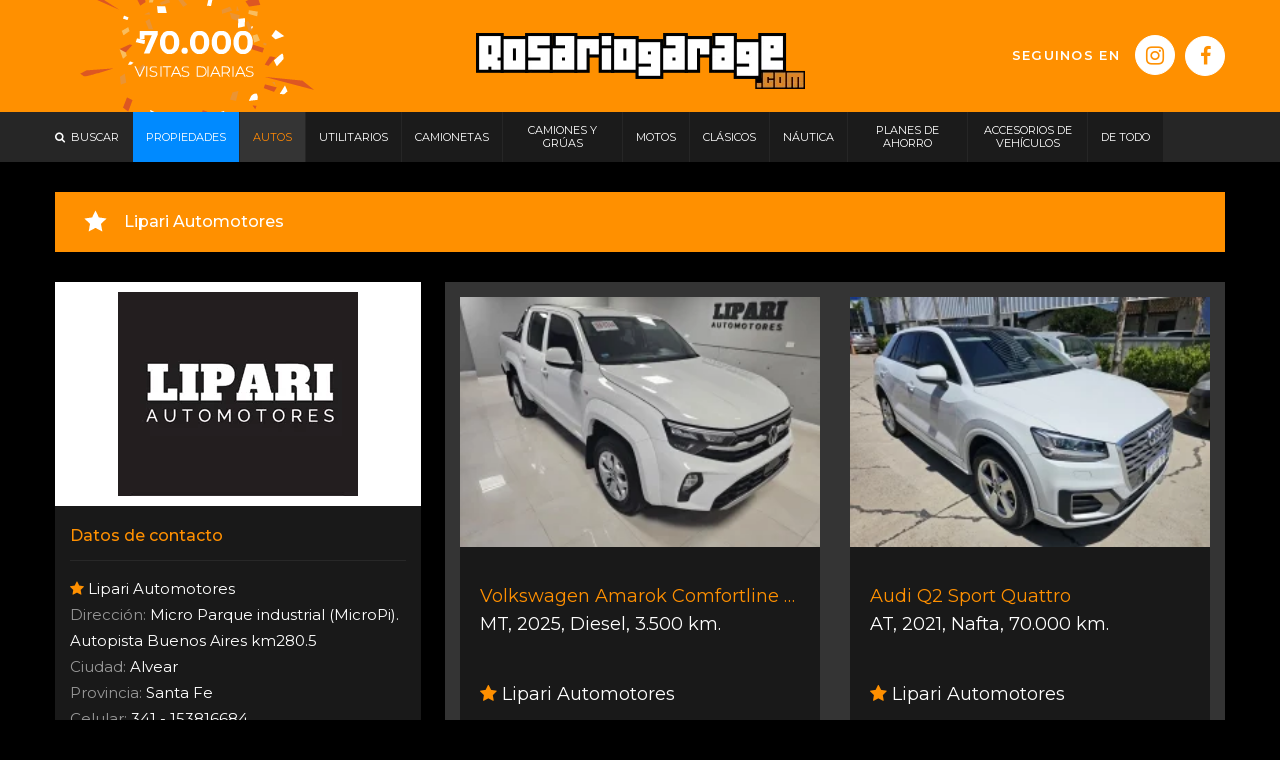

--- FILE ---
content_type: text/html; charset=iso-8859-1
request_url: https://www.rosariogarage.com/lipari/index.php?action=carro/showProduct&itmId=4404810&rbrId=107
body_size: 25195
content:
<!DOCTYPE html><!--[if lt IE 7]>      <html class="no-js lt-ie9 lt-ie8 lt-ie7"> <![endif]--><!--[if IE 7]>         <html class="no-js lt-ie9 lt-ie8"> <![endif]--><!--[if IE 8]>         <html class="no-js lt-ie9"> <![endif]--><!--[if gt IE 8]><!--> <html class="no-js"> <!--<![endif]--><head>

	<!-- Google tag (gtag.js) -->
	<script async data-cookieconsent="ignore" src="https://www.googletagmanager.com/gtag/js?id=G-J6QLRY2YLZ"></script>

	<!-- Consent Mode V2 por regiones -->
	<script data-cookieconsent="ignore">
		window.dataLayer = window.dataLayer || [];
		function gtag() { dataLayer.push(arguments); }

		/*Europa, UK y Suiza: bloqueado hasta consentimiento*/ 
		gtag('consent', 'default', {
			'ad_personalization': 'denied',
			'ad_storage': 'denied',
			'ad_user_data': 'denied',
			'analytics_storage': 'denied',
			'functionality_storage': 'denied',
			'personalization_storage': 'denied',
			'region': [
				'GB', 'AT', 'BE', 'BG', 'CH', 'CY', 'DE', 'DK', 'EE', 'ES', 'FI',
				'FR', 'GG', 'GR', 'HR', 'HU', 'IE', 'IM', 'IT', 'JE', 'LT', 'LU',
				'LV', 'MT', 'NL', 'PL', 'PT', 'RO', 'SE', 'SI', 'SK'
			],
			'wait_for_update': 500
		});

		/*Resto del mundo: permitido*/ 
		gtag('consent', 'default', {
			'ad_personalization': 'granted',
			'ad_storage': 'granted',
			'ad_user_data': 'granted',
			'analytics_storage': 'granted',
			'functionality_storage': 'granted',
			'personalization_storage': 'granted',
			'security_storage': 'granted',
			'wait_for_update': 500
		});

		gtag('set', 'ads_data_redaction', true);
		gtag('set', 'url_passthrough', false);

		/*GA4 init*/ 
		gtag('js', new Date());
		gtag('config', 'G-J6QLRY2YLZ');

	</script>



<script async src="https://pagead2.googlesyndication.com/pagead/js/adsbygoogle.js?client=ca-pub-7934821386971379" crossorigin="anonymous"></script>

<meta http-equiv="Content-Type" content="text/html; charset=iso-8859-1" /><script type="text/javascript">(window.NREUM||(NREUM={})).init={ajax:{deny_list:["bam.nr-data.net"]},feature_flags:["soft_nav"]};(window.NREUM||(NREUM={})).loader_config={licenseKey:"f1bab93295",applicationID:"15834216",browserID:"15834240"};;/*! For license information please see nr-loader-rum-1.308.0.min.js.LICENSE.txt */
(()=>{var e,t,r={163:(e,t,r)=>{"use strict";r.d(t,{j:()=>E});var n=r(384),i=r(1741);var a=r(2555);r(860).K7.genericEvents;const s="experimental.resources",o="register",c=e=>{if(!e||"string"!=typeof e)return!1;try{document.createDocumentFragment().querySelector(e)}catch{return!1}return!0};var d=r(2614),u=r(944),l=r(8122);const f="[data-nr-mask]",g=e=>(0,l.a)(e,(()=>{const e={feature_flags:[],experimental:{allow_registered_children:!1,resources:!1},mask_selector:"*",block_selector:"[data-nr-block]",mask_input_options:{color:!1,date:!1,"datetime-local":!1,email:!1,month:!1,number:!1,range:!1,search:!1,tel:!1,text:!1,time:!1,url:!1,week:!1,textarea:!1,select:!1,password:!0}};return{ajax:{deny_list:void 0,block_internal:!0,enabled:!0,autoStart:!0},api:{get allow_registered_children(){return e.feature_flags.includes(o)||e.experimental.allow_registered_children},set allow_registered_children(t){e.experimental.allow_registered_children=t},duplicate_registered_data:!1},browser_consent_mode:{enabled:!1},distributed_tracing:{enabled:void 0,exclude_newrelic_header:void 0,cors_use_newrelic_header:void 0,cors_use_tracecontext_headers:void 0,allowed_origins:void 0},get feature_flags(){return e.feature_flags},set feature_flags(t){e.feature_flags=t},generic_events:{enabled:!0,autoStart:!0},harvest:{interval:30},jserrors:{enabled:!0,autoStart:!0},logging:{enabled:!0,autoStart:!0},metrics:{enabled:!0,autoStart:!0},obfuscate:void 0,page_action:{enabled:!0},page_view_event:{enabled:!0,autoStart:!0},page_view_timing:{enabled:!0,autoStart:!0},performance:{capture_marks:!1,capture_measures:!1,capture_detail:!0,resources:{get enabled(){return e.feature_flags.includes(s)||e.experimental.resources},set enabled(t){e.experimental.resources=t},asset_types:[],first_party_domains:[],ignore_newrelic:!0}},privacy:{cookies_enabled:!0},proxy:{assets:void 0,beacon:void 0},session:{expiresMs:d.wk,inactiveMs:d.BB},session_replay:{autoStart:!0,enabled:!1,preload:!1,sampling_rate:10,error_sampling_rate:100,collect_fonts:!1,inline_images:!1,fix_stylesheets:!0,mask_all_inputs:!0,get mask_text_selector(){return e.mask_selector},set mask_text_selector(t){c(t)?e.mask_selector="".concat(t,",").concat(f):""===t||null===t?e.mask_selector=f:(0,u.R)(5,t)},get block_class(){return"nr-block"},get ignore_class(){return"nr-ignore"},get mask_text_class(){return"nr-mask"},get block_selector(){return e.block_selector},set block_selector(t){c(t)?e.block_selector+=",".concat(t):""!==t&&(0,u.R)(6,t)},get mask_input_options(){return e.mask_input_options},set mask_input_options(t){t&&"object"==typeof t?e.mask_input_options={...t,password:!0}:(0,u.R)(7,t)}},session_trace:{enabled:!0,autoStart:!0},soft_navigations:{enabled:!0,autoStart:!0},spa:{enabled:!0,autoStart:!0},ssl:void 0,user_actions:{enabled:!0,elementAttributes:["id","className","tagName","type"]}}})());var p=r(6154),m=r(9324);let h=0;const v={buildEnv:m.F3,distMethod:m.Xs,version:m.xv,originTime:p.WN},b={consented:!1},y={appMetadata:{},get consented(){return this.session?.state?.consent||b.consented},set consented(e){b.consented=e},customTransaction:void 0,denyList:void 0,disabled:!1,harvester:void 0,isolatedBacklog:!1,isRecording:!1,loaderType:void 0,maxBytes:3e4,obfuscator:void 0,onerror:void 0,ptid:void 0,releaseIds:{},session:void 0,timeKeeper:void 0,registeredEntities:[],jsAttributesMetadata:{bytes:0},get harvestCount(){return++h}},_=e=>{const t=(0,l.a)(e,y),r=Object.keys(v).reduce((e,t)=>(e[t]={value:v[t],writable:!1,configurable:!0,enumerable:!0},e),{});return Object.defineProperties(t,r)};var w=r(5701);const x=e=>{const t=e.startsWith("http");e+="/",r.p=t?e:"https://"+e};var R=r(7836),k=r(3241);const A={accountID:void 0,trustKey:void 0,agentID:void 0,licenseKey:void 0,applicationID:void 0,xpid:void 0},S=e=>(0,l.a)(e,A),T=new Set;function E(e,t={},r,s){let{init:o,info:c,loader_config:d,runtime:u={},exposed:l=!0}=t;if(!c){const e=(0,n.pV)();o=e.init,c=e.info,d=e.loader_config}e.init=g(o||{}),e.loader_config=S(d||{}),c.jsAttributes??={},p.bv&&(c.jsAttributes.isWorker=!0),e.info=(0,a.D)(c);const f=e.init,m=[c.beacon,c.errorBeacon];T.has(e.agentIdentifier)||(f.proxy.assets&&(x(f.proxy.assets),m.push(f.proxy.assets)),f.proxy.beacon&&m.push(f.proxy.beacon),e.beacons=[...m],function(e){const t=(0,n.pV)();Object.getOwnPropertyNames(i.W.prototype).forEach(r=>{const n=i.W.prototype[r];if("function"!=typeof n||"constructor"===n)return;let a=t[r];e[r]&&!1!==e.exposed&&"micro-agent"!==e.runtime?.loaderType&&(t[r]=(...t)=>{const n=e[r](...t);return a?a(...t):n})})}(e),(0,n.US)("activatedFeatures",w.B)),u.denyList=[...f.ajax.deny_list||[],...f.ajax.block_internal?m:[]],u.ptid=e.agentIdentifier,u.loaderType=r,e.runtime=_(u),T.has(e.agentIdentifier)||(e.ee=R.ee.get(e.agentIdentifier),e.exposed=l,(0,k.W)({agentIdentifier:e.agentIdentifier,drained:!!w.B?.[e.agentIdentifier],type:"lifecycle",name:"initialize",feature:void 0,data:e.config})),T.add(e.agentIdentifier)}},384:(e,t,r)=>{"use strict";r.d(t,{NT:()=>s,US:()=>u,Zm:()=>o,bQ:()=>d,dV:()=>c,pV:()=>l});var n=r(6154),i=r(1863),a=r(1910);const s={beacon:"bam.nr-data.net",errorBeacon:"bam.nr-data.net"};function o(){return n.gm.NREUM||(n.gm.NREUM={}),void 0===n.gm.newrelic&&(n.gm.newrelic=n.gm.NREUM),n.gm.NREUM}function c(){let e=o();return e.o||(e.o={ST:n.gm.setTimeout,SI:n.gm.setImmediate||n.gm.setInterval,CT:n.gm.clearTimeout,XHR:n.gm.XMLHttpRequest,REQ:n.gm.Request,EV:n.gm.Event,PR:n.gm.Promise,MO:n.gm.MutationObserver,FETCH:n.gm.fetch,WS:n.gm.WebSocket},(0,a.i)(...Object.values(e.o))),e}function d(e,t){let r=o();r.initializedAgents??={},t.initializedAt={ms:(0,i.t)(),date:new Date},r.initializedAgents[e]=t}function u(e,t){o()[e]=t}function l(){return function(){let e=o();const t=e.info||{};e.info={beacon:s.beacon,errorBeacon:s.errorBeacon,...t}}(),function(){let e=o();const t=e.init||{};e.init={...t}}(),c(),function(){let e=o();const t=e.loader_config||{};e.loader_config={...t}}(),o()}},782:(e,t,r)=>{"use strict";r.d(t,{T:()=>n});const n=r(860).K7.pageViewTiming},860:(e,t,r)=>{"use strict";r.d(t,{$J:()=>u,K7:()=>c,P3:()=>d,XX:()=>i,Yy:()=>o,df:()=>a,qY:()=>n,v4:()=>s});const n="events",i="jserrors",a="browser/blobs",s="rum",o="browser/logs",c={ajax:"ajax",genericEvents:"generic_events",jserrors:i,logging:"logging",metrics:"metrics",pageAction:"page_action",pageViewEvent:"page_view_event",pageViewTiming:"page_view_timing",sessionReplay:"session_replay",sessionTrace:"session_trace",softNav:"soft_navigations",spa:"spa"},d={[c.pageViewEvent]:1,[c.pageViewTiming]:2,[c.metrics]:3,[c.jserrors]:4,[c.spa]:5,[c.ajax]:6,[c.sessionTrace]:7,[c.softNav]:8,[c.sessionReplay]:9,[c.logging]:10,[c.genericEvents]:11},u={[c.pageViewEvent]:s,[c.pageViewTiming]:n,[c.ajax]:n,[c.spa]:n,[c.softNav]:n,[c.metrics]:i,[c.jserrors]:i,[c.sessionTrace]:a,[c.sessionReplay]:a,[c.logging]:o,[c.genericEvents]:"ins"}},944:(e,t,r)=>{"use strict";r.d(t,{R:()=>i});var n=r(3241);function i(e,t){"function"==typeof console.debug&&(console.debug("New Relic Warning: https://github.com/newrelic/newrelic-browser-agent/blob/main/docs/warning-codes.md#".concat(e),t),(0,n.W)({agentIdentifier:null,drained:null,type:"data",name:"warn",feature:"warn",data:{code:e,secondary:t}}))}},1687:(e,t,r)=>{"use strict";r.d(t,{Ak:()=>d,Ze:()=>f,x3:()=>u});var n=r(3241),i=r(7836),a=r(3606),s=r(860),o=r(2646);const c={};function d(e,t){const r={staged:!1,priority:s.P3[t]||0};l(e),c[e].get(t)||c[e].set(t,r)}function u(e,t){e&&c[e]&&(c[e].get(t)&&c[e].delete(t),p(e,t,!1),c[e].size&&g(e))}function l(e){if(!e)throw new Error("agentIdentifier required");c[e]||(c[e]=new Map)}function f(e="",t="feature",r=!1){if(l(e),!e||!c[e].get(t)||r)return p(e,t);c[e].get(t).staged=!0,g(e)}function g(e){const t=Array.from(c[e]);t.every(([e,t])=>t.staged)&&(t.sort((e,t)=>e[1].priority-t[1].priority),t.forEach(([t])=>{c[e].delete(t),p(e,t)}))}function p(e,t,r=!0){const s=e?i.ee.get(e):i.ee,c=a.i.handlers;if(!s.aborted&&s.backlog&&c){if((0,n.W)({agentIdentifier:e,type:"lifecycle",name:"drain",feature:t}),r){const e=s.backlog[t],r=c[t];if(r){for(let t=0;e&&t<e.length;++t)m(e[t],r);Object.entries(r).forEach(([e,t])=>{Object.values(t||{}).forEach(t=>{t[0]?.on&&t[0]?.context()instanceof o.y&&t[0].on(e,t[1])})})}}s.isolatedBacklog||delete c[t],s.backlog[t]=null,s.emit("drain-"+t,[])}}function m(e,t){var r=e[1];Object.values(t[r]||{}).forEach(t=>{var r=e[0];if(t[0]===r){var n=t[1],i=e[3],a=e[2];n.apply(i,a)}})}},1738:(e,t,r)=>{"use strict";r.d(t,{U:()=>g,Y:()=>f});var n=r(3241),i=r(9908),a=r(1863),s=r(944),o=r(5701),c=r(3969),d=r(8362),u=r(860),l=r(4261);function f(e,t,r,a){const f=a||r;!f||f[e]&&f[e]!==d.d.prototype[e]||(f[e]=function(){(0,i.p)(c.xV,["API/"+e+"/called"],void 0,u.K7.metrics,r.ee),(0,n.W)({agentIdentifier:r.agentIdentifier,drained:!!o.B?.[r.agentIdentifier],type:"data",name:"api",feature:l.Pl+e,data:{}});try{return t.apply(this,arguments)}catch(e){(0,s.R)(23,e)}})}function g(e,t,r,n,s){const o=e.info;null===r?delete o.jsAttributes[t]:o.jsAttributes[t]=r,(s||null===r)&&(0,i.p)(l.Pl+n,[(0,a.t)(),t,r],void 0,"session",e.ee)}},1741:(e,t,r)=>{"use strict";r.d(t,{W:()=>a});var n=r(944),i=r(4261);class a{#e(e,...t){if(this[e]!==a.prototype[e])return this[e](...t);(0,n.R)(35,e)}addPageAction(e,t){return this.#e(i.hG,e,t)}register(e){return this.#e(i.eY,e)}recordCustomEvent(e,t){return this.#e(i.fF,e,t)}setPageViewName(e,t){return this.#e(i.Fw,e,t)}setCustomAttribute(e,t,r){return this.#e(i.cD,e,t,r)}noticeError(e,t){return this.#e(i.o5,e,t)}setUserId(e,t=!1){return this.#e(i.Dl,e,t)}setApplicationVersion(e){return this.#e(i.nb,e)}setErrorHandler(e){return this.#e(i.bt,e)}addRelease(e,t){return this.#e(i.k6,e,t)}log(e,t){return this.#e(i.$9,e,t)}start(){return this.#e(i.d3)}finished(e){return this.#e(i.BL,e)}recordReplay(){return this.#e(i.CH)}pauseReplay(){return this.#e(i.Tb)}addToTrace(e){return this.#e(i.U2,e)}setCurrentRouteName(e){return this.#e(i.PA,e)}interaction(e){return this.#e(i.dT,e)}wrapLogger(e,t,r){return this.#e(i.Wb,e,t,r)}measure(e,t){return this.#e(i.V1,e,t)}consent(e){return this.#e(i.Pv,e)}}},1863:(e,t,r)=>{"use strict";function n(){return Math.floor(performance.now())}r.d(t,{t:()=>n})},1910:(e,t,r)=>{"use strict";r.d(t,{i:()=>a});var n=r(944);const i=new Map;function a(...e){return e.every(e=>{if(i.has(e))return i.get(e);const t="function"==typeof e?e.toString():"",r=t.includes("[native code]"),a=t.includes("nrWrapper");return r||a||(0,n.R)(64,e?.name||t),i.set(e,r),r})}},2555:(e,t,r)=>{"use strict";r.d(t,{D:()=>o,f:()=>s});var n=r(384),i=r(8122);const a={beacon:n.NT.beacon,errorBeacon:n.NT.errorBeacon,licenseKey:void 0,applicationID:void 0,sa:void 0,queueTime:void 0,applicationTime:void 0,ttGuid:void 0,user:void 0,account:void 0,product:void 0,extra:void 0,jsAttributes:{},userAttributes:void 0,atts:void 0,transactionName:void 0,tNamePlain:void 0};function s(e){try{return!!e.licenseKey&&!!e.errorBeacon&&!!e.applicationID}catch(e){return!1}}const o=e=>(0,i.a)(e,a)},2614:(e,t,r)=>{"use strict";r.d(t,{BB:()=>s,H3:()=>n,g:()=>d,iL:()=>c,tS:()=>o,uh:()=>i,wk:()=>a});const n="NRBA",i="SESSION",a=144e5,s=18e5,o={STARTED:"session-started",PAUSE:"session-pause",RESET:"session-reset",RESUME:"session-resume",UPDATE:"session-update"},c={SAME_TAB:"same-tab",CROSS_TAB:"cross-tab"},d={OFF:0,FULL:1,ERROR:2}},2646:(e,t,r)=>{"use strict";r.d(t,{y:()=>n});class n{constructor(e){this.contextId=e}}},2843:(e,t,r)=>{"use strict";r.d(t,{G:()=>a,u:()=>i});var n=r(3878);function i(e,t=!1,r,i){(0,n.DD)("visibilitychange",function(){if(t)return void("hidden"===document.visibilityState&&e());e(document.visibilityState)},r,i)}function a(e,t,r){(0,n.sp)("pagehide",e,t,r)}},3241:(e,t,r)=>{"use strict";r.d(t,{W:()=>a});var n=r(6154);const i="newrelic";function a(e={}){try{n.gm.dispatchEvent(new CustomEvent(i,{detail:e}))}catch(e){}}},3606:(e,t,r)=>{"use strict";r.d(t,{i:()=>a});var n=r(9908);a.on=s;var i=a.handlers={};function a(e,t,r,a){s(a||n.d,i,e,t,r)}function s(e,t,r,i,a){a||(a="feature"),e||(e=n.d);var s=t[a]=t[a]||{};(s[r]=s[r]||[]).push([e,i])}},3878:(e,t,r)=>{"use strict";function n(e,t){return{capture:e,passive:!1,signal:t}}function i(e,t,r=!1,i){window.addEventListener(e,t,n(r,i))}function a(e,t,r=!1,i){document.addEventListener(e,t,n(r,i))}r.d(t,{DD:()=>a,jT:()=>n,sp:()=>i})},3969:(e,t,r)=>{"use strict";r.d(t,{TZ:()=>n,XG:()=>o,rs:()=>i,xV:()=>s,z_:()=>a});const n=r(860).K7.metrics,i="sm",a="cm",s="storeSupportabilityMetrics",o="storeEventMetrics"},4234:(e,t,r)=>{"use strict";r.d(t,{W:()=>a});var n=r(7836),i=r(1687);class a{constructor(e,t){this.agentIdentifier=e,this.ee=n.ee.get(e),this.featureName=t,this.blocked=!1}deregisterDrain(){(0,i.x3)(this.agentIdentifier,this.featureName)}}},4261:(e,t,r)=>{"use strict";r.d(t,{$9:()=>d,BL:()=>o,CH:()=>g,Dl:()=>_,Fw:()=>y,PA:()=>h,Pl:()=>n,Pv:()=>k,Tb:()=>l,U2:()=>a,V1:()=>R,Wb:()=>x,bt:()=>b,cD:()=>v,d3:()=>w,dT:()=>c,eY:()=>p,fF:()=>f,hG:()=>i,k6:()=>s,nb:()=>m,o5:()=>u});const n="api-",i="addPageAction",a="addToTrace",s="addRelease",o="finished",c="interaction",d="log",u="noticeError",l="pauseReplay",f="recordCustomEvent",g="recordReplay",p="register",m="setApplicationVersion",h="setCurrentRouteName",v="setCustomAttribute",b="setErrorHandler",y="setPageViewName",_="setUserId",w="start",x="wrapLogger",R="measure",k="consent"},5289:(e,t,r)=>{"use strict";r.d(t,{GG:()=>s,Qr:()=>c,sB:()=>o});var n=r(3878),i=r(6389);function a(){return"undefined"==typeof document||"complete"===document.readyState}function s(e,t){if(a())return e();const r=(0,i.J)(e),s=setInterval(()=>{a()&&(clearInterval(s),r())},500);(0,n.sp)("load",r,t)}function o(e){if(a())return e();(0,n.DD)("DOMContentLoaded",e)}function c(e){if(a())return e();(0,n.sp)("popstate",e)}},5607:(e,t,r)=>{"use strict";r.d(t,{W:()=>n});const n=(0,r(9566).bz)()},5701:(e,t,r)=>{"use strict";r.d(t,{B:()=>a,t:()=>s});var n=r(3241);const i=new Set,a={};function s(e,t){const r=t.agentIdentifier;a[r]??={},e&&"object"==typeof e&&(i.has(r)||(t.ee.emit("rumresp",[e]),a[r]=e,i.add(r),(0,n.W)({agentIdentifier:r,loaded:!0,drained:!0,type:"lifecycle",name:"load",feature:void 0,data:e})))}},6154:(e,t,r)=>{"use strict";r.d(t,{OF:()=>c,RI:()=>i,WN:()=>u,bv:()=>a,eN:()=>l,gm:()=>s,mw:()=>o,sb:()=>d});var n=r(1863);const i="undefined"!=typeof window&&!!window.document,a="undefined"!=typeof WorkerGlobalScope&&("undefined"!=typeof self&&self instanceof WorkerGlobalScope&&self.navigator instanceof WorkerNavigator||"undefined"!=typeof globalThis&&globalThis instanceof WorkerGlobalScope&&globalThis.navigator instanceof WorkerNavigator),s=i?window:"undefined"!=typeof WorkerGlobalScope&&("undefined"!=typeof self&&self instanceof WorkerGlobalScope&&self||"undefined"!=typeof globalThis&&globalThis instanceof WorkerGlobalScope&&globalThis),o=Boolean("hidden"===s?.document?.visibilityState),c=/iPad|iPhone|iPod/.test(s.navigator?.userAgent),d=c&&"undefined"==typeof SharedWorker,u=((()=>{const e=s.navigator?.userAgent?.match(/Firefox[/\s](\d+\.\d+)/);Array.isArray(e)&&e.length>=2&&e[1]})(),Date.now()-(0,n.t)()),l=()=>"undefined"!=typeof PerformanceNavigationTiming&&s?.performance?.getEntriesByType("navigation")?.[0]?.responseStart},6389:(e,t,r)=>{"use strict";function n(e,t=500,r={}){const n=r?.leading||!1;let i;return(...r)=>{n&&void 0===i&&(e.apply(this,r),i=setTimeout(()=>{i=clearTimeout(i)},t)),n||(clearTimeout(i),i=setTimeout(()=>{e.apply(this,r)},t))}}function i(e){let t=!1;return(...r)=>{t||(t=!0,e.apply(this,r))}}r.d(t,{J:()=>i,s:()=>n})},6630:(e,t,r)=>{"use strict";r.d(t,{T:()=>n});const n=r(860).K7.pageViewEvent},7699:(e,t,r)=>{"use strict";r.d(t,{It:()=>a,KC:()=>o,No:()=>i,qh:()=>s});var n=r(860);const i=16e3,a=1e6,s="SESSION_ERROR",o={[n.K7.logging]:!0,[n.K7.genericEvents]:!1,[n.K7.jserrors]:!1,[n.K7.ajax]:!1}},7836:(e,t,r)=>{"use strict";r.d(t,{P:()=>o,ee:()=>c});var n=r(384),i=r(8990),a=r(2646),s=r(5607);const o="nr@context:".concat(s.W),c=function e(t,r){var n={},s={},u={},l=!1;try{l=16===r.length&&d.initializedAgents?.[r]?.runtime.isolatedBacklog}catch(e){}var f={on:p,addEventListener:p,removeEventListener:function(e,t){var r=n[e];if(!r)return;for(var i=0;i<r.length;i++)r[i]===t&&r.splice(i,1)},emit:function(e,r,n,i,a){!1!==a&&(a=!0);if(c.aborted&&!i)return;t&&a&&t.emit(e,r,n);var o=g(n);m(e).forEach(e=>{e.apply(o,r)});var d=v()[s[e]];d&&d.push([f,e,r,o]);return o},get:h,listeners:m,context:g,buffer:function(e,t){const r=v();if(t=t||"feature",f.aborted)return;Object.entries(e||{}).forEach(([e,n])=>{s[n]=t,t in r||(r[t]=[])})},abort:function(){f._aborted=!0,Object.keys(f.backlog).forEach(e=>{delete f.backlog[e]})},isBuffering:function(e){return!!v()[s[e]]},debugId:r,backlog:l?{}:t&&"object"==typeof t.backlog?t.backlog:{},isolatedBacklog:l};return Object.defineProperty(f,"aborted",{get:()=>{let e=f._aborted||!1;return e||(t&&(e=t.aborted),e)}}),f;function g(e){return e&&e instanceof a.y?e:e?(0,i.I)(e,o,()=>new a.y(o)):new a.y(o)}function p(e,t){n[e]=m(e).concat(t)}function m(e){return n[e]||[]}function h(t){return u[t]=u[t]||e(f,t)}function v(){return f.backlog}}(void 0,"globalEE"),d=(0,n.Zm)();d.ee||(d.ee=c)},8122:(e,t,r)=>{"use strict";r.d(t,{a:()=>i});var n=r(944);function i(e,t){try{if(!e||"object"!=typeof e)return(0,n.R)(3);if(!t||"object"!=typeof t)return(0,n.R)(4);const r=Object.create(Object.getPrototypeOf(t),Object.getOwnPropertyDescriptors(t)),a=0===Object.keys(r).length?e:r;for(let s in a)if(void 0!==e[s])try{if(null===e[s]){r[s]=null;continue}Array.isArray(e[s])&&Array.isArray(t[s])?r[s]=Array.from(new Set([...e[s],...t[s]])):"object"==typeof e[s]&&"object"==typeof t[s]?r[s]=i(e[s],t[s]):r[s]=e[s]}catch(e){r[s]||(0,n.R)(1,e)}return r}catch(e){(0,n.R)(2,e)}}},8362:(e,t,r)=>{"use strict";r.d(t,{d:()=>a});var n=r(9566),i=r(1741);class a extends i.W{agentIdentifier=(0,n.LA)(16)}},8374:(e,t,r)=>{r.nc=(()=>{try{return document?.currentScript?.nonce}catch(e){}return""})()},8990:(e,t,r)=>{"use strict";r.d(t,{I:()=>i});var n=Object.prototype.hasOwnProperty;function i(e,t,r){if(n.call(e,t))return e[t];var i=r();if(Object.defineProperty&&Object.keys)try{return Object.defineProperty(e,t,{value:i,writable:!0,enumerable:!1}),i}catch(e){}return e[t]=i,i}},9324:(e,t,r)=>{"use strict";r.d(t,{F3:()=>i,Xs:()=>a,xv:()=>n});const n="1.308.0",i="PROD",a="CDN"},9566:(e,t,r)=>{"use strict";r.d(t,{LA:()=>o,bz:()=>s});var n=r(6154);const i="xxxxxxxx-xxxx-4xxx-yxxx-xxxxxxxxxxxx";function a(e,t){return e?15&e[t]:16*Math.random()|0}function s(){const e=n.gm?.crypto||n.gm?.msCrypto;let t,r=0;return e&&e.getRandomValues&&(t=e.getRandomValues(new Uint8Array(30))),i.split("").map(e=>"x"===e?a(t,r++).toString(16):"y"===e?(3&a()|8).toString(16):e).join("")}function o(e){const t=n.gm?.crypto||n.gm?.msCrypto;let r,i=0;t&&t.getRandomValues&&(r=t.getRandomValues(new Uint8Array(e)));const s=[];for(var o=0;o<e;o++)s.push(a(r,i++).toString(16));return s.join("")}},9908:(e,t,r)=>{"use strict";r.d(t,{d:()=>n,p:()=>i});var n=r(7836).ee.get("handle");function i(e,t,r,i,a){a?(a.buffer([e],i),a.emit(e,t,r)):(n.buffer([e],i),n.emit(e,t,r))}}},n={};function i(e){var t=n[e];if(void 0!==t)return t.exports;var a=n[e]={exports:{}};return r[e](a,a.exports,i),a.exports}i.m=r,i.d=(e,t)=>{for(var r in t)i.o(t,r)&&!i.o(e,r)&&Object.defineProperty(e,r,{enumerable:!0,get:t[r]})},i.f={},i.e=e=>Promise.all(Object.keys(i.f).reduce((t,r)=>(i.f[r](e,t),t),[])),i.u=e=>"nr-rum-1.308.0.min.js",i.o=(e,t)=>Object.prototype.hasOwnProperty.call(e,t),e={},t="NRBA-1.308.0.PROD:",i.l=(r,n,a,s)=>{if(e[r])e[r].push(n);else{var o,c;if(void 0!==a)for(var d=document.getElementsByTagName("script"),u=0;u<d.length;u++){var l=d[u];if(l.getAttribute("src")==r||l.getAttribute("data-webpack")==t+a){o=l;break}}if(!o){c=!0;var f={296:"sha512-+MIMDsOcckGXa1EdWHqFNv7P+JUkd5kQwCBr3KE6uCvnsBNUrdSt4a/3/L4j4TxtnaMNjHpza2/erNQbpacJQA=="};(o=document.createElement("script")).charset="utf-8",i.nc&&o.setAttribute("nonce",i.nc),o.setAttribute("data-webpack",t+a),o.src=r,0!==o.src.indexOf(window.location.origin+"/")&&(o.crossOrigin="anonymous"),f[s]&&(o.integrity=f[s])}e[r]=[n];var g=(t,n)=>{o.onerror=o.onload=null,clearTimeout(p);var i=e[r];if(delete e[r],o.parentNode&&o.parentNode.removeChild(o),i&&i.forEach(e=>e(n)),t)return t(n)},p=setTimeout(g.bind(null,void 0,{type:"timeout",target:o}),12e4);o.onerror=g.bind(null,o.onerror),o.onload=g.bind(null,o.onload),c&&document.head.appendChild(o)}},i.r=e=>{"undefined"!=typeof Symbol&&Symbol.toStringTag&&Object.defineProperty(e,Symbol.toStringTag,{value:"Module"}),Object.defineProperty(e,"__esModule",{value:!0})},i.p="https://js-agent.newrelic.com/",(()=>{var e={374:0,840:0};i.f.j=(t,r)=>{var n=i.o(e,t)?e[t]:void 0;if(0!==n)if(n)r.push(n[2]);else{var a=new Promise((r,i)=>n=e[t]=[r,i]);r.push(n[2]=a);var s=i.p+i.u(t),o=new Error;i.l(s,r=>{if(i.o(e,t)&&(0!==(n=e[t])&&(e[t]=void 0),n)){var a=r&&("load"===r.type?"missing":r.type),s=r&&r.target&&r.target.src;o.message="Loading chunk "+t+" failed: ("+a+": "+s+")",o.name="ChunkLoadError",o.type=a,o.request=s,n[1](o)}},"chunk-"+t,t)}};var t=(t,r)=>{var n,a,[s,o,c]=r,d=0;if(s.some(t=>0!==e[t])){for(n in o)i.o(o,n)&&(i.m[n]=o[n]);if(c)c(i)}for(t&&t(r);d<s.length;d++)a=s[d],i.o(e,a)&&e[a]&&e[a][0](),e[a]=0},r=self["webpackChunk:NRBA-1.308.0.PROD"]=self["webpackChunk:NRBA-1.308.0.PROD"]||[];r.forEach(t.bind(null,0)),r.push=t.bind(null,r.push.bind(r))})(),(()=>{"use strict";i(8374);var e=i(8362),t=i(860);const r=Object.values(t.K7);var n=i(163);var a=i(9908),s=i(1863),o=i(4261),c=i(1738);var d=i(1687),u=i(4234),l=i(5289),f=i(6154),g=i(944),p=i(384);const m=e=>f.RI&&!0===e?.privacy.cookies_enabled;function h(e){return!!(0,p.dV)().o.MO&&m(e)&&!0===e?.session_trace.enabled}var v=i(6389),b=i(7699);class y extends u.W{constructor(e,t){super(e.agentIdentifier,t),this.agentRef=e,this.abortHandler=void 0,this.featAggregate=void 0,this.loadedSuccessfully=void 0,this.onAggregateImported=new Promise(e=>{this.loadedSuccessfully=e}),this.deferred=Promise.resolve(),!1===e.init[this.featureName].autoStart?this.deferred=new Promise((t,r)=>{this.ee.on("manual-start-all",(0,v.J)(()=>{(0,d.Ak)(e.agentIdentifier,this.featureName),t()}))}):(0,d.Ak)(e.agentIdentifier,t)}importAggregator(e,t,r={}){if(this.featAggregate)return;const n=async()=>{let n;await this.deferred;try{if(m(e.init)){const{setupAgentSession:t}=await i.e(296).then(i.bind(i,3305));n=t(e)}}catch(e){(0,g.R)(20,e),this.ee.emit("internal-error",[e]),(0,a.p)(b.qh,[e],void 0,this.featureName,this.ee)}try{if(!this.#t(this.featureName,n,e.init))return(0,d.Ze)(this.agentIdentifier,this.featureName),void this.loadedSuccessfully(!1);const{Aggregate:i}=await t();this.featAggregate=new i(e,r),e.runtime.harvester.initializedAggregates.push(this.featAggregate),this.loadedSuccessfully(!0)}catch(e){(0,g.R)(34,e),this.abortHandler?.(),(0,d.Ze)(this.agentIdentifier,this.featureName,!0),this.loadedSuccessfully(!1),this.ee&&this.ee.abort()}};f.RI?(0,l.GG)(()=>n(),!0):n()}#t(e,r,n){if(this.blocked)return!1;switch(e){case t.K7.sessionReplay:return h(n)&&!!r;case t.K7.sessionTrace:return!!r;default:return!0}}}var _=i(6630),w=i(2614),x=i(3241);class R extends y{static featureName=_.T;constructor(e){var t;super(e,_.T),this.setupInspectionEvents(e.agentIdentifier),t=e,(0,c.Y)(o.Fw,function(e,r){"string"==typeof e&&("/"!==e.charAt(0)&&(e="/"+e),t.runtime.customTransaction=(r||"http://custom.transaction")+e,(0,a.p)(o.Pl+o.Fw,[(0,s.t)()],void 0,void 0,t.ee))},t),this.importAggregator(e,()=>i.e(296).then(i.bind(i,3943)))}setupInspectionEvents(e){const t=(t,r)=>{t&&(0,x.W)({agentIdentifier:e,timeStamp:t.timeStamp,loaded:"complete"===t.target.readyState,type:"window",name:r,data:t.target.location+""})};(0,l.sB)(e=>{t(e,"DOMContentLoaded")}),(0,l.GG)(e=>{t(e,"load")}),(0,l.Qr)(e=>{t(e,"navigate")}),this.ee.on(w.tS.UPDATE,(t,r)=>{(0,x.W)({agentIdentifier:e,type:"lifecycle",name:"session",data:r})})}}class k extends e.d{constructor(e){var t;(super(),f.gm)?(this.features={},(0,p.bQ)(this.agentIdentifier,this),this.desiredFeatures=new Set(e.features||[]),this.desiredFeatures.add(R),(0,n.j)(this,e,e.loaderType||"agent"),t=this,(0,c.Y)(o.cD,function(e,r,n=!1){if("string"==typeof e){if(["string","number","boolean"].includes(typeof r)||null===r)return(0,c.U)(t,e,r,o.cD,n);(0,g.R)(40,typeof r)}else(0,g.R)(39,typeof e)},t),function(e){(0,c.Y)(o.Dl,function(t,r=!1){if("string"!=typeof t&&null!==t)return void(0,g.R)(41,typeof t);const n=e.info.jsAttributes["enduser.id"];r&&null!=n&&n!==t?(0,a.p)(o.Pl+"setUserIdAndResetSession",[t],void 0,"session",e.ee):(0,c.U)(e,"enduser.id",t,o.Dl,!0)},e)}(this),function(e){(0,c.Y)(o.nb,function(t){if("string"==typeof t||null===t)return(0,c.U)(e,"application.version",t,o.nb,!1);(0,g.R)(42,typeof t)},e)}(this),function(e){(0,c.Y)(o.d3,function(){e.ee.emit("manual-start-all")},e)}(this),function(e){(0,c.Y)(o.Pv,function(t=!0){if("boolean"==typeof t){if((0,a.p)(o.Pl+o.Pv,[t],void 0,"session",e.ee),e.runtime.consented=t,t){const t=e.features.page_view_event;t.onAggregateImported.then(e=>{const r=t.featAggregate;e&&!r.sentRum&&r.sendRum()})}}else(0,g.R)(65,typeof t)},e)}(this),this.run()):(0,g.R)(21)}get config(){return{info:this.info,init:this.init,loader_config:this.loader_config,runtime:this.runtime}}get api(){return this}run(){try{const e=function(e){const t={};return r.forEach(r=>{t[r]=!!e[r]?.enabled}),t}(this.init),n=[...this.desiredFeatures];n.sort((e,r)=>t.P3[e.featureName]-t.P3[r.featureName]),n.forEach(r=>{if(!e[r.featureName]&&r.featureName!==t.K7.pageViewEvent)return;if(r.featureName===t.K7.spa)return void(0,g.R)(67);const n=function(e){switch(e){case t.K7.ajax:return[t.K7.jserrors];case t.K7.sessionTrace:return[t.K7.ajax,t.K7.pageViewEvent];case t.K7.sessionReplay:return[t.K7.sessionTrace];case t.K7.pageViewTiming:return[t.K7.pageViewEvent];default:return[]}}(r.featureName).filter(e=>!(e in this.features));n.length>0&&(0,g.R)(36,{targetFeature:r.featureName,missingDependencies:n}),this.features[r.featureName]=new r(this)})}catch(e){(0,g.R)(22,e);for(const e in this.features)this.features[e].abortHandler?.();const t=(0,p.Zm)();delete t.initializedAgents[this.agentIdentifier]?.features,delete this.sharedAggregator;return t.ee.get(this.agentIdentifier).abort(),!1}}}var A=i(2843),S=i(782);class T extends y{static featureName=S.T;constructor(e){super(e,S.T),f.RI&&((0,A.u)(()=>(0,a.p)("docHidden",[(0,s.t)()],void 0,S.T,this.ee),!0),(0,A.G)(()=>(0,a.p)("winPagehide",[(0,s.t)()],void 0,S.T,this.ee)),this.importAggregator(e,()=>i.e(296).then(i.bind(i,2117))))}}var E=i(3969);class I extends y{static featureName=E.TZ;constructor(e){super(e,E.TZ),f.RI&&document.addEventListener("securitypolicyviolation",e=>{(0,a.p)(E.xV,["Generic/CSPViolation/Detected"],void 0,this.featureName,this.ee)}),this.importAggregator(e,()=>i.e(296).then(i.bind(i,9623)))}}new k({features:[R,T,I],loaderType:"lite"})})()})();</script><meta content="es" http-equiv="content-language"/><meta http-equiv="last-modified" content="0"><meta http-equiv="expires" content="0"><meta http-equiv="cache-control" content="no-cache, mustrevalidate"><meta http-equiv="pragma" content="no-cache"><title>Rosariogarage.com clasificados, encontr&aacute; lo que estabas buscando.&nbsp;-&nbsp;Lipari Automotores&nbsp;-&nbsp;Micro Parque industrial (MicroPi). Autopista Buenos Aires km280.5&nbsp;-&nbsp;Alvear&nbsp;-&nbsp; Santa Fe</title><meta lang="es" name="description" content="Todos los anuncios de Lipari Automotores&nbsp;en&nbsp;Rosariogarage.com"><meta content="index,follow" name="robots"/><link rel="canonical" href="https://www.rosariogarage.com/lipari"/><link href="https://www.rosariogarage.com/resources/premium_logos/logo-lipari.jpg" rel="image_src"><!--Open Graph Facebook--><meta property="og:title" content="Rosariogarage.com clasificados, encontr&aacute; lo que estabas buscando.&nbsp;-&nbsp;Lipari Automotores&nbsp;-&nbsp;Micro Parque industrial (MicroPi). Autopista Buenos Aires km280.5&nbsp;-&nbsp;Alvear&nbsp;-&nbsp; Santa Fe"/><meta property="og:image" content="https://www.rosariogarage.com/statics/img/skin/rg_open_graph_image.jpg"/><meta property="og:description" content="Todos los anuncios de Lipari Automotores&nbsp;en&nbsp;Rosariogarage.com"/><meta property="og:type" content="website"/><meta property="og:url" content="https://www.rosariogarage.com/lipari"/><meta name="google-site-verification" content="OAMWID_ym1cbJsIj0QrlauQALDULp4GlOw0KRzkfvYk" /><meta name="Author" content="Rosariogarage.com" ><link rel="apple-touch-icon" sizes="180x180" href="https://www.rosariogarage.com/icon/apple-touch-icon.png?ver=0004"><link rel="icon" type="image/png" href="https://www.rosariogarage.com/icon/favicon-32x32.png?ver=0004" sizes="32x32"><link rel="icon" type="image/png" href="https://www.rosariogarage.com/icon/favicon-16x16.png?ver=0004" sizes="16x16"><link rel="manifest" href="https://www.rosariogarage.com/icon/manifest.json?ver=0004"><link rel="mask-icon" href="https://www.rosariogarage.com/icon/safari-pinned-tab.svg?ver=0004" color="#eb6801"><link rel="shortcut icon" href="https://www.rosariogarage.com/favicon.ico?ver=0004"><meta name="msapplication-config" content="/icon/browserconfig.xml?ver=0004"><meta name="theme-color" content="#000000"><link href="https://www.rosariogarage.com/statics/css/font-awesome/css/font-awesome.min.css?ver=26.01.16.12.39" rel="stylesheet"><link rel="icon" href="favicon.ico" type="image/x-icon" /><link rel="shortcut icon" href="../favicon.ico" type="image/x-icon" /><meta name="viewport" content="width=device-width, initial-scale=1.0, user-scalable=no, minimum-scale=1, maximum-scale=1"><link rel="stylesheet" type="text/css" href="https://www.rosariogarage.com/statics/css/skin/site.css?ver=26.01.16.12.39" /><link rel="stylesheet" href="https://www.rosariogarage.com/statics/css/skin/bootstrap.css?ver=26.01.16.12.39"><link rel="stylesheet" type="text/css" href="https://www.rosariogarage.com/statics/css/skin/main.css?ver=26.01.16.12.39" /><link rel="stylesheet" type="text/css" href="https://www.rosariogarage.com/statics/css/skin/main_movil.css?ver=26.01.16.12.39" /><link rel="stylesheet" type="text/css" href="https://www.rosariogarage.com/statics/css/skin/main_v2.css?ver=26.01.16.12.39" /><link href='https://fonts.googleapis.com/css?family=Montserrat:400,500,600,700' rel='stylesheet' type='text/css'><script src="https://www.rosariogarage.com/statics/js/skin/vendor/modernizr-2.6.2-respond-1.1.0.min.js?ver=26.01.16.12.39"></script><script src="https://www.rosariogarage.com/statics/js/skin/vendor/jquery-1.10.1.min.js?ver=26.01.16.12.39"></script><script src="https://www.rosariogarage.com/statics/js/utils.js?ver=26.01.16.12.39"></script><script type="text/javascript" src="https://www.rosariogarage.com/statics/js/jquery.scrollTo.js?ver=26.01.16.12.39"></script><!--jquery scrollTo--><script type="text/javascript" src="../js/jquery/jq_fancybox/jquery.fancybox.js?ver=26.01.16.12.39"></script><link rel="stylesheet" type="text/css" href="../js/jquery/jq_fancybox/jquery.fancybox.css?ver=26.01.16.12.39" />
<!-- Facebook Pixel Code -->
<script>
!function(f,b,e,v,n,t,s){if(f.fbq)return;n=f.fbq=function(){n.callMethod?
n.callMethod.apply(n,arguments):n.queue.push(arguments)};if(!f._fbq)f._fbq=n;
n.push=n;n.loaded=!0;n.version='2.0';n.queue=[];t=b.createElement(e);t.async=!0;
t.src=v;s=b.getElementsByTagName(e)[0];s.parentNode.insertBefore(t,s)}(window,
document,'script','https://connect.facebook.net/en_US/fbevents.js');
fbq('init', '410719339499846'); // Insert your pixel ID here.
fbq('track', 'PageView');

</script>
<noscript><img height="1" width="1" style="display:none"
src="https://www.facebook.com/tr?id=410719339499846&ev=PageView&noscript=1"
/></noscript>
<!-- DO NOT MODIFY -->
<!-- End Facebook Pixel Code -->
<script type="text/javascript" src="https://www.rosariogarage.com/statics/js/jquery.onscreen.min.js?ver=26.01.16.12.39"></script></head><body><div class="sop_menu_cel visible-xs visible-sm" id="panel_botonera"><div class="sop_base_menu_movil hidden-print"><div class="logo_menu_cerrar" style="z-index:1000;"><i class="fa fa-times" aria-hidden="true"></i></div><div class="botones"><a id="btn_login_mov_open">Ingres&aacute;</a><a href="../index.php?action=carro/register">Registrate.</a><div><a class="btn_olvide_pass_xs" id="newPass_mov_menu"><i class="fa fa-question-circle" aria-hidden="true"></i>&nbsp;&nbsp;Olvid&eacute; mis datos</a></div></div><ul class="nav nav-pills"><li><a class="bg-blue" href="https://www.bienesrosario.com/" title="Clasificados Rosario - Propiedades en venta y alquiler en Rosario | Bienesrosario.com" target="_blank">Propiedades</a></li><li  class="active"><a href="../Autos" >Autos</a></li><li ><a href="../Utilitarios" >Utilitarios</a></li><li ><a href="../Camionetas" >Camionetas</a></li><li ><a href="../Camiones" >Camiones y Grúas</a></li><li class="btn_category_mobile dropdown"><a class="dropdown-toggle" data-toggle="dropdown" href="#"><span>Motos</span><i class="fa fa-chevron-right" aria-hidden="true"></i></a><ul class="dropdown-menu"><li ><a href="../Motos">Motos</a></li><li ><a href="../cuatris-y-utvs">Cuatris y UTVs</a></li><li class="divider"></li></ul></li><li ><a href="../Clasicos" >Clásicos</a></li><li class="btn_category_mobile dropdown"><a class="dropdown-toggle" data-toggle="dropdown" href="#">N&aacute;utica<i class="fa fa-chevron-right" aria-hidden="true"></i></a><ul class="dropdown-menu"><li ><a href="../Embarcaciones">Embarcaciones</a></li><li class="divider"></li><li ><a href="../Deportes-nauticos">Deportes N&aacute;uticos</a></li><li class="divider"></li><li ><a href="../otros-nautica">Otros (Náutica)</a></li><li class="divider"></li></ul></li><li ><a href="../Planes-de-ahorro" >Planes de Ahorro</a></li><li class="btn_category_mobile dropdown"><a class="dropdown-toggle" data-toggle="dropdown" href="#">Accesorios de veh&iacute;culos<i class="fa fa-chevron-right" aria-hidden="true"></i></a><ul class="dropdown-menu"><li ><a href="../Accesorios-autos">Accesorios para Autos</a></li><li class="divider"></li><li ><a href="../Accesorios-motos">Accesorios para Motos</a></li><li class="divider"></li></ul></li><li class="btn_category_mobile dropdown"><a class="dropdown-toggle" data-toggle="dropdown" href="#">De&nbsp;Todo<i class="fa fa-chevron-right" aria-hidden="true"></i></a><ul class="dropdown-menu"><li ><a href="../Telefonia">Telefonía</a></li><li class="divider"></li><li ><a href="../Electronica">Electrónica</a></li><li class="divider"></li><li ><a href="../Informatica">Informática</a></li><li class="divider"></li><li ><a href="../Hogar">Hogar</a></li><li class="divider"></li><li ><a href="../Articulos-bebe">Artículos para bebé</a></li><li class="divider"></li><li ><a href="../Deportes">Deportes</a></li><li class="divider"></li><li ><a href="../Indumentaria">Indumentaria</a></li><li class="divider"></li><li ><a href="../Instrumentos-musicales">Instrumentos Musicales</a></li><li class="divider"></li><li ><a href="../herramientas">Herramientas</a></li><li class="divider"></li><li ><a href="../Otros">Otros</a></li><li class="divider"></li></ul><li><!--<li class="propiedades "><a href="https://www.bienesrosario.com/" title="Clasificados Rosario - Propiedades en venta y alquiler en Rosario | Bienesrosario.com" target="_blank"><img src="statics/css/skin/img/logo_bienes_rosario.svg" alt="Clasificados Rosario - Propiedades en venta y alquiler en Rosario | Bienesrosario.com" width="107"></a></li>--></ul></div>
</div><div class="sop_pagina_cel" id="panel_contenidos"><!-- ... --><div id="header" class="hidden-print"><div class="container sop_header" id="subir_movil"><div class="hidden-xs hidden-sm" style="position: absolute;top: 0;left: 0"><img src="https://www.rosariogarage.com/statics/img/22_anios_online_v5.gif" alt="Rosariogarage - 20 a&ntilde;os online - 70.000 visitas diarias - Public&aacute; gratis"></div><div class="logo_rg"><a href="https://www.rosariogarage.com/"><img src="https://www.rosariogarage.com/statics/img/skin/logo.png" alt="Clasificados Rosario - Rosariogarage.com" border="0" class="img-responsive"/></a></div><div class="seguinos"><div class="text hidden-sm">Seguinos en</div><div class="redes"><a class="social" href="https://www.instagram.com/rosariogarage/" target="_blank" title="Seguinos en Instagram"><i class="fa fa-instagram" aria-hidden="true"></i></a><a class="social" href="https://www.facebook.com/rosariogarage" target="_blank" title="Seguinos en Facebook"><i class="fa fa-facebook" aria-hidden="true"></i></a></div><div class="clearfix"></div></div></div></div><script type="text/javascript" src="https://www.rosariogarage.com/statics/js/jquery.validation.js?ver=26.01.16.12.39"></script><style type="text/css">input.error{border:1px dotted red;}</style><div class="container visible-xs visible-sm sop_menu_movil_base ingreso_modulo_cel"><div class="row sop_menu_movil_base03 hidden-print"><div class="col-xs-6 btn_ingresar_login_cel2"><a  id="btn_login_mov_open">Ingres&aacute;</a></div><div class="col-xs-6 btn_ingresar_registro_cel2"><a href="../index.php?action=carro/register">Registrate</a></div></div><div class="row sop_menu_movil_base02 hidden-print"><div class="col-xs-6 btn_ingresar_login_cel" id="open_menu_movil">CATEGORIAS</div><div class="col-xs-6 btn_ingresar_registro_cel" data-toggle="collapse" href="#frm_buscador_cont" aria-expanded="false" aria-controls="collapseExample">BUSCAR</div></div><div class="collapse" id="frm_login_cont_movil"><div class="tit_ingresar_login">INGRESO<div class="cerrar_ingresar"><a id="btn_login_mov_close"><i class="fa fa-times" aria-hidden="true"></i></a></div></div><form class="formulario" name="loginfrm_movil" id="loginfrm_movil" action="../index.php?action=carro/auth" method="post"><input type="hidden" name="action" id="action" value="carro/auth" /><div class="form-group"><div class="input-group"><div class="input-group-addon"><i class="fa fa-user" aria-hidden="true"></i></div><input class="form-control" name="user" id="user" type="text" title="Usuario" placeholder="Usuario" autocomplete="off"/></div></div><div class="form-group"><div class="input-group"><div class="input-group-addon"><i class="fa fa-lock" aria-hidden="true"></i></div><input class="form-control" name="password" id="password" type="password" title="Contrase&ntilde;a" placeholder="Contrase&ntilde;a"  value="" autocomplete="off"/></div></div><div class="btn_ingresar_login"><a id="submit_login_mov"> Ingres&aacute;</a></div><div ><div class="btn_ingresar_registro"><a href="../index.php?action=carro/register">Registrate</a></div></div></form><div class="btn_olvide_pass"><a style="cursor:pointer;" id="newPass_mov"><i class="fa fa-question-circle" aria-hidden="true"></i>&nbsp;&nbsp;Olvid&eacute; mis datos</a></div></div><div class="collapse" id="frm_newpass_cont_movil"><div class="tit_ingresar_login">Ingres&aacute; tu celular.<div class="cerrar_ingresar"><a id="btn_remenberpass_close_mov"></a></div></div><form class="formulario" name="frm_newPass_movil" id="frm_newPass_movil" action="../index.php?action=carro/forgottenPass"><input type="hidden" name="action" value="carro/forgottenPass"><div class="form-group"><div class="input-group"><div class="input-group-addon"><i class="fa fa-mobile" aria-hidden="true" style="font-size: 23px;"></i></div><input class="form-control" type="tel" name="phonemovil" pattern="/^-?\d+\.?\d*$/" onKeyPress="if(this.value.length==14) return false;" /></div></div>Ej: 0341 155345678.<br><br><div class="btn_ingresar_login"><a style="cursor:pointer;" onclick="if(document.frm_newPass_movil.phonemovil.value != '') document.frm_newPass_movil.submit();" id="submit3" tabindex="30">Enviar datos</a></div></form></div></div><!-- ... -->
<div id="header_fixed" class="header_fixed hidden-xs hidden-sm hidden-print">
        <div class="logo">
            <a href="https://www.rosariogarage.com/">
                <img src="https://www.rosariogarage.com/statics/img/skin/logo_rosariogarage.svg?ver=26.01.16.12.39" alt="Rosariogarage.com" width="170"/>
            </a>
        </div>
        <div class="middle">
            <ul class="nav nav_menu">
                <li>
                    <a href="https://www.bienesrosario.com/" title="Clasificados Rosario - Propiedades en venta y alquiler en Rosario | Bienesrosario.com" target="_blank">
                       	<span>Propiedades</span>
                    </a>
                </li>
                
                
                                    
                                    
                                    
                                    
                                            
                                                                        
                                                    <li  class="active">
                                <a href="../Autos" >
                                    <span>Autos</span>
                                </a>
                            </li>
                        
                                                
                                    
                                    
                                    
                                            
                                                                        
                                                    <li >
                                <a href="../Utilitarios" >
                                    <span>Utilitarios</span>
                                </a>
                            </li>
                        
                                                
                                    
                                    
                                    
                                            
                                                                        
                                                    <li >
                                <a href="../Camionetas" >
                                    <span>Camionetas</span>
                                </a>
                            </li>
                        
                                                
                                    
                                            
                                                                        
                                                    <li >
                                <a href="../Camiones" >
                                    <span>Camiones y Grúas</span>
                                </a>
                            </li>
                        
                                                
                                    
                                    
                                    
                                            
                                                                        
                                                    <li class="dropdown">
                                <a class="dropdown-toggle" data-toggle="dropdown" href="#">
                                    <span>Motos</span>
                                </a>
                                <ul class="dropdown-menu submenu_dropdown">
                                    <li >
                                        <a href="../Motos">
                                            Motos
                                        </a>
                                    </li>
                                    <li class="divider"></li>
                                    <li >
                                        <a href="../cuatris-y-utvs"> 
                                            Cuatris y UTV
                                        </a>
                                    </li>
                                    <li class="divider"></li>
                                </ul>
                            </li>
                        
                                                
                                    
                                    
                                            
                                                
                            <li class="dropdown">
                                <a class="dropdown-toggle" data-toggle="dropdown" href="#">
                                    <span>N&aacute;utica</span>
                                </a>
                                <ul class="dropdown-menu submenu_dropdown">
                                                                                                                                                                                                                                                                                <li>
                                                <a href="../Embarcaciones"  >
                                                    Embarcaciones
                                                </a>
                                            </li>
                                            <li class="divider"></li>
                                                                                                                                                                                                                                                                                                                        <li>
                                                <a href="../Deportes-nauticos"  >
                                                    Deportes N&aacute;uticos
                                                </a>
                                            </li>
                                            <li class="divider"></li>
                                                                                                                                                                <li>
                                                <a href="../otros-nautica"  >
                                                    Otros (Náutica)
                                                </a>
                                            </li>
                                            <li class="divider"></li>
                                                                                                                                                                                                                                                                                                                                                                                                                                                                                                                                                                                                                                                                                                                                                                                                                                                                                                                                                                                                                                                                                                                                                                                                                                                                                                                                                                                                                                                        </ul>
                            </li>                

                                                
                                                    <li >
                                <a href="../Clasicos" >
                                    <span>Clásicos</span>
                                </a>
                            </li>
                        
                                                
                                    
                                            
                                                                        
                                                    <li >
                                <a href="../Planes-de-ahorro" >
                                    <span>Planes de Ahorro</span>
                                </a>
                            </li>
                        
                                                
                                    
                                    
                                    
                                    
                                    
                                    
                                                    
                <li class="dropdown">
                    <a class="dropdown-toggle" data-toggle="dropdown" href="#">
                       	<span>Accesorios de veh&iacute;culos</span>
                    </a>
                    <ul class="dropdown-menu submenu_dropdown">
                                                                                                                                                                                                                                                                                                                                                                                                                                                                                                                                                                                                                                                                                                                                                                                                                                                                                                                                                                                                                                                                                                                                                                                                                        <li>
                                    <a href="../Accesorios-autos"  >
                                        Accesorios para Autos
                                    </a>
                                </li>
                                <li class="divider"></li>
                                                                                                                <li>
                                    <a href="../Accesorios-motos"  >
                                        Accesorios para Motos
                                    </a>
                                </li>
                                <li class="divider"></li>
                                                                                                                            </ul>
                </li>

                <li class="dropdown">
                    <a class="dropdown-toggle" data-toggle="dropdown" href="#">
                        De&nbsp;Todo
                    </a>
                    <ul class="dropdown-menu submenu_dropdown">
                                                                                    <li>
                                    <a href="../Telefonia"  >
                                        Telefonía
                                    </a>
                                </li>
                                <li class="divider"></li>
                                                                                                                                                                                                                        <li>
                                    <a href="../Electronica"  >
                                        Electrónica
                                    </a>
                                </li>
                                <li class="divider"></li>
                                                                                                                                                                                                                                                                                                                                <li>
                                    <a href="../Informatica"  >
                                        Informática
                                    </a>
                                </li>
                                <li class="divider"></li>
                                                                                                                <li>
                                    <a href="../Hogar"  >
                                        Hogar
                                    </a>
                                </li>
                                <li class="divider"></li>
                                                                                                                                                                                                                        <li>
                                    <a href="../Articulos-bebe"  >
                                        Artículos para bebé
                                    </a>
                                </li>
                                <li class="divider"></li>
                                                                                                                <li>
                                    <a href="../Deportes"  >
                                        Deportes
                                    </a>
                                </li>
                                <li class="divider"></li>
                                                                                                                                                                    <li>
                                    <a href="../Indumentaria"  >
                                        Indumentaria
                                    </a>
                                </li>
                                <li class="divider"></li>
                                                                                                                                                                                                                        <li>
                                    <a href="../Instrumentos-musicales"  >
                                        Instrumentos Musicales
                                    </a>
                                </li>
                                <li class="divider"></li>
                                                                                                                <li>
                                    <a href="../herramientas"  >
                                        Herramientas
                                    </a>
                                </li>
                                <li class="divider"></li>
                                                                                                                <li>
                                    <a href="../Otros"  >
                                        Otros
                                    </a>
                                </li>
                                <li class="divider"></li>
                                                                                                                                                                                                                                    </ul>
                <li>

            </ul>

        </div>
        <div class="right hidden-sm hidden-md hidden-lg">
            <div class="redes">
                <a class="social_fixed" href="https://www.instagram.com/bienesrosario/" title="Seguinos en Instagram" target="_blank">
                    <i class="fa fa-instagram" aria-hidden="true"></i>
                </a>
                <a class="social_fixed" href="https://www.facebook.com/bienesrosario" title="Seguinos en Facebook" target="_blank">
                    <i class="fa fa-facebook" aria-hidden="true"></i>
                </a>
                                
            </div>
        </div>
        <div class="clearfix"></div>
    </div><!-- .... --><input type="hidden" name="active" value="$category->catId"><div class="menu hidden-print hidden-xs hidden-sm"><div class="container p-x-0" style="position: relative;"><ul class="nav nav-pills nav_menu"><li class="btn_buscar"><a data-toggle="collapse" href="#frm_buscador_cont" onclick="javascript:$('#frm_buscador_cont').collapse('toggle');"><span><i class="fa fa-search" aria-hidden="true"></i>&nbsp;&nbsp;Buscar</span></a></li><li><a class="btn-br" href="https://www.bienesrosario.com/" title="Clasificados Rosario - Propiedades en venta y alquiler en Rosario | Bienesrosario.com" target="_blank"><span>Propiedades</span></a></li><li  class="active"><a href="../Autos" ><span>Autos</span></a></li><li ><a href="../Utilitarios" ><span>Utilitarios</span></a></li><li ><a href="../Camionetas" ><span>Camionetas</span></a></li><li ><a href="../Camiones" ><span>Camiones y Grúas</span></a></li><li class="dropdown"><a class="dropdown-toggle" data-toggle="dropdown" href="#"><span>Motos</span></a><ul class="dropdown-menu submenu_dropdown"><li ><a href="../Motos">Motos</a></li><li ><a href="../cuatris-y-utvs">Cuatris y UTV</a></li><li class="divider"></li></ul></li><li ><a href="../Clasicos" ><span>Clásicos</span></a></li><li class="dropdown"><a class="dropdown-toggle" data-toggle="dropdown" href="#"><span>N&aacute;utica</span></a><ul class="dropdown-menu submenu_dropdown"><li ><a href="../Embarcaciones">Embarcaciones</a></li><li class="divider"></li><li ><a href="../Deportes-nauticos">Deportes N&aacute;uticos</a></li><li class="divider"></li><li ><a href="../otros-nautica">Otros (Náutica)</a></li><li class="divider"></li></ul></li><li ><a href="../Planes-de-ahorro" ><span>Planes de Ahorro</span></a></li><li class="dropdown"><a class="dropdown-toggle" data-toggle="dropdown" href="#"><span>Accesorios de veh&iacute;culos</span></a><ul class="dropdown-menu submenu_dropdown"><li><a href="../Accesorios-autos"  >Accesorios para Autos</a></li><li class="divider"></li><li><a href="../Accesorios-motos"  >Accesorios para Motos</a></li><li class="divider"></li></ul></li><li class="dropdown"><a class="dropdown-toggle" data-toggle="dropdown" href="#"><span>De&nbsp;Todo</span></a><ul class="dropdown-menu submenu_dropdown"><li><a href="../Telefonia"  >Telefonía</a></li><li class="divider"></li><li><a href="../Electronica"  >Electrónica</a></li><li class="divider"></li><li><a href="../Informatica"  >Informática</a></li><li class="divider"></li><li><a href="../Hogar"  >Hogar</a></li><li class="divider"></li><li><a href="../Articulos-bebe"  >Artículos para bebé</a></li><li class="divider"></li><li><a href="../Deportes"  >Deportes</a></li><li class="divider"></li><li><a href="../Indumentaria"  >Indumentaria</a></li><li class="divider"></li><li><a href="../Instrumentos-musicales"  >Instrumentos Musicales</a></li><li class="divider"></li><li><a href="../herramientas"  >Herramientas</a></li><li class="divider"></li><li><a href="../Otros"  >Otros</a></li><li class="divider"></li></ul><li></ul><!-- /.nav nav-pills --><div class="clearfix"></div></div><!-- /.container sop_menu --></div><!-- /.menu --><div class="container sop_contenidos"><div class="row"><div class="col-xs-12 sop_columna_central">
                                                                

<section>

    <div class="new_list box-main box-main-agency">
        <article>

            <div class="main-title with-icon premium">
                                    <img class="hidden-xs icon" src="https://www.rosariogarage.com/statics/css/skin/img/iconos/icono_destacados.svg" alt="Premium" width="57" height="50">
                                <h1><i class="fa fa-star"></i>Lipari Automotores</h1>
                <div class="clearfix"></div>
            </div>
            <form class="listado-de-avisos" name="frm_add" method="post"  onSubmit="return sendForm(window.document.frm_add);">
                <input type='hidden' name="action" value="index.php">
                <div class="agencia_listado grid-container box-list premium agency">
                    <div class="grid-item large">
                        <!-- ITEM AGENCIA -->
                        <div class="col-one bg-dark-gray">
                                                            <div class="agency-logo">
                                    <img class="img-responsive" src="../resources/premium_logos/logo-lipari.jpg" alt="Lipari Automotores"/>
                                </div>
                                <div class="clearfix"></div>
                                                        <div class="box-data">
                                <h2 class="subtitle">Datos de contacto</h2>
                                <div class="box-text">
                                                                            <i class="fa fa-star"></i>&nbsp;Lipari Automotores<br>
                                                                                                                <span>Direcci&oacute;n:</span> Micro Parque industrial (MicroPi). Autopista Buenos Aires km280.5<br>
                                                                                                                <span>Ciudad:</span> Alvear<br>
                                                                                                                <span>Provincia:</span>  Santa Fe<br>
                                                                                                                                                    <span>Celular:</span>  341 -  153816684<br>
                                        <!-- WS number-->
                                                                                                                                                                        <a href="https://wa.me/5493413816684" target="_blank" title="Contactar por WhatsApp">
                                                <span>
                                                    Contactar por WhatsApp&nbsp;
                                                </span>
                                                <img src="https://www.rosariogarage.com/statics/img/skin/ico_compartir_whatsapp.png" alt="Contactar por WhatsApp" />
                                            </a><br>
                                                                                <!-- END WS number-->
                                                                                                                <span>eMail:</span>
                                        <div class="user_ag_mail_large" style="display:inline-block;     word-break: break-all;">
                                            lipariautomotores<span class="oculta"></span>&#64;<span class="oculta"></span>gmail.com
                                        </div>
                                                                                                                <br>
                                    <span>Avisos Publicados: </span>68 
                                </div><!--/.box-text-->
                                                                                                <div class="box-social">
                                    <h3 class="subtitle">Compartir</h3>
                                    <div class="clearfix"></div>
                                                                                                                    <div class="box-social-item item-whatsapp">
                                            <a href="https://wa.me/?text=MirÃ¡: Lipari Automotores - https://www.rosariogarage.com/lipari" target="_blank">
                                                <img src="https://www.rosariogarage.com/statics/img/skin/ico_redes_movil_whap.svg?ver=26.01.16.12.39" alt="Compartir por WhatsApp" height="24"/>
                                            </a>
                                    </div>
                                                                        <div class="box-social-item item-facebook">
                                        <div id="fb-root" style="width:100px; border:1px solid #000;display:none"></div>
                                        <script src="https://connect.facebook.net/en_US/all.js#appId=163886420328622&amp;xfbml=1"></script>
                                        <fb:like href="https://www.rosariogarage.com/lipari" send="true" layout="button_count" width="80" show_faces="false" font=""></fb:like>
                                    </div>
                                    <div class="box-social-item item-twitter">
                                        <a href="https://twitter.com/share" class="twitter-share-button" data-count="horizontal" data-lang="es">Tweet</a><script type="text/javascript" src="https://platform.twitter.com/widgets.js"></script>
                                    </div>
                                </div><!--/.box-social-->
                            </div><!--/.box-data-->
                        </div><!--/.col-one-->
                                                                                    <div class="">
                                                                                                                <div class="agency-front">
                                            <a href="../resources/Lipari.jpg" title="Lipari Automotores" id="prod_picture" class="gray-filter fancybox" data-fancybox-group="fancybox-agency-gallery">
                                                                                                    <img src="https://www.rosariogarage.com/resources/Lipari.jpg" class="img-responsive" alt="Lipari Automotores"/>
                                                                                            </a>
                                        </div>
                                                                                                        </div><!--/.col-two-->
                                                                            <!-- FIN ITEM AGENCIA -->
                    </div>
                                                                                                                    <div class="grid-item ">
                            <div class="col_list h-100 box_aviso_premium d-flex flex-column box_aviso_premium_base" data-rel="5436370">
                                <div id="aviso_premium_5436370" class="slide">

                                    <div class="carousel-inner">
                                                                                    <div class="item active">

                                                <div class="box_aviso_premium_pho">
                                                    <a target="_blank" href="https://www.rosariogarage.com/index.php?action=carro/showProduct&itmId=5436370&rbrId=109">
                                                                                                                                                                                    <img src="https://www.rosariogarage.com/resources_production/destacados//uploads_files/2025/12/22/5436370/5436370-20251222052652.jpeg" rel="https://www.rosariogarage.com/resources_production/destacados//uploads_files/2025/12/22/5436370/5436370-20251222052652.jpeg" class="img-responsive"/>
                                                                                                                                                                        </a>
                                                </div>
                                            </div>
                                                                            </div><!-- carousel-inner -->
                                </div><!-- slide -->

                                <div class="box-progress"></div>

                                <div class="box_aviso_info bg-dark-gray">
                                    <div class="box_aviso_premium_tit">
                                        <a target="_blank" href="../index.php?action=carro/showProduct&itmId=5436370&rbrId=109">
                                            <span class="list_type_anuncio">Volkswagen Amarok Comfortline 4x2</span><div class="clearfix"></div><span>MT</span><span class="last">,&nbsp;</span><span>2025</span><span class="last">,&nbsp;</span><span>Diesel</span><span class="last">,&nbsp;</span><span>3.500 km.</span>                                        </a>
                                    </div>
                                </div><!--/.box_aviso_info-->
                                <div class="agencia bg-dark-gray">
                                    <a href="https://www.rosariogarage.com/lipari" alt="LIPARI AUTOMOTORES" title="LIPARI AUTOMOTORES">
                                        <i class="fa fa-star"></i>&nbsp;Lipari Automotores
                                    </a>
                                </div>
                                <div class="precio bg-dark-gray premium">
                                    <a target="_blank" href="index.php?action=carro/showProduct&itmId=5436370&rbrId=109">
                                                                                     $  49.900.000
                                                                            </a>
                                </div>
                                                            </div><!--/.col-->
                        </div>
                                                                                                <div class="grid-item ">
                            <div class="col_list h-100 box_aviso_premium d-flex flex-column box_aviso_premium_base" data-rel="4842800">
                                <div id="aviso_premium_4842800" class="slide">

                                    <div class="carousel-inner">
                                                                                    <div class="item active">

                                                <div class="box_aviso_premium_pho">
                                                    <a target="_blank" href="https://www.rosariogarage.com/index.php?action=carro/showProduct&itmId=4842800&rbrId=107">
                                                                                                                                                                                    <img src="https://www.rosariogarage.com/resources_production/destacados//uploads_files/2024/10/28/4842800/4842800-20241028082245.jpeg" rel="https://www.rosariogarage.com/resources_production/destacados//uploads_files/2024/10/28/4842800/4842800-20241028082245.jpeg" class="img-responsive"/>
                                                                                                                                                                        </a>
                                                </div>
                                            </div>
                                                                            </div><!-- carousel-inner -->
                                </div><!-- slide -->

                                <div class="box-progress"></div>

                                <div class="box_aviso_info bg-dark-gray">
                                    <div class="box_aviso_premium_tit">
                                        <a target="_blank" href="../index.php?action=carro/showProduct&itmId=4842800&rbrId=107">
                                            <span class="list_type_anuncio">Audi Q2 Sport Quattro</span><div class="clearfix"></div><span>AT</span><span class="last">,&nbsp;</span><span>2021</span><span class="last">,&nbsp;</span><span>Nafta</span><span class="last">,&nbsp;</span><span>70.000 km.</span>                                        </a>
                                    </div>
                                </div><!--/.box_aviso_info-->
                                <div class="agencia bg-dark-gray">
                                    <a href="https://www.rosariogarage.com/lipari" alt="LIPARI AUTOMOTORES" title="LIPARI AUTOMOTORES">
                                        <i class="fa fa-star"></i>&nbsp;Lipari Automotores
                                    </a>
                                </div>
                                <div class="precio bg-dark-gray premium">
                                    <a target="_blank" href="index.php?action=carro/showProduct&itmId=4842800&rbrId=107">
                                                                                     U$S  39.900
                                                                            </a>
                                </div>
                                                            </div><!--/.col-->
                        </div>
                                                                                                <div class="grid-item ">
                            <div class="col_list h-100 box_aviso_premium d-flex flex-column box_aviso_premium_base" data-rel="5081001">
                                <div id="aviso_premium_5081001" class="slide">

                                    <div class="carousel-inner">
                                                                                    <div class="item active">

                                                <div class="box_aviso_premium_pho">
                                                    <a target="_blank" href="https://www.rosariogarage.com/index.php?action=carro/showProduct&itmId=5081001&rbrId=109">
                                                                                                                                                                                    <img src="https://www.rosariogarage.com/resources_production/destacados//uploads_files/2025/04/23/5081001/5081001-20250423091158.jpeg" rel="https://www.rosariogarage.com/resources_production/destacados//uploads_files/2025/04/23/5081001/5081001-20250423091158.jpeg" class="img-responsive"/>
                                                                                                                                                                        </a>
                                                </div>
                                            </div>
                                                                            </div><!-- carousel-inner -->
                                </div><!-- slide -->

                                <div class="box-progress"></div>

                                <div class="box_aviso_info bg-dark-gray">
                                    <div class="box_aviso_premium_tit">
                                        <a target="_blank" href="../index.php?action=carro/showProduct&itmId=5081001&rbrId=109">
                                            <span class="list_type_anuncio">Fiat Toro Volcano 4x4 At9</span><div class="clearfix"></div><span>AT</span><span class="last">,&nbsp;</span><span>2021</span><span class="last">,&nbsp;</span><span>Diesel</span><span class="last">,&nbsp;</span><span>120.000 km.</span>                                        </a>
                                    </div>
                                </div><!--/.box_aviso_info-->
                                <div class="agencia bg-dark-gray">
                                    <a href="https://www.rosariogarage.com/lipari" alt="LIPARI AUTOMOTORES" title="LIPARI AUTOMOTORES">
                                        <i class="fa fa-star"></i>&nbsp;Lipari Automotores
                                    </a>
                                </div>
                                <div class="precio bg-dark-gray premium">
                                    <a target="_blank" href="index.php?action=carro/showProduct&itmId=5081001&rbrId=109">
                                                                                     $  32.900.000
                                                                            </a>
                                </div>
                                                            </div><!--/.col-->
                        </div>
                                                                                                <div class="grid-item ">
                            <div class="col_list h-100 box_aviso_premium d-flex flex-column box_aviso_premium_base" data-rel="4720280">
                                <div id="aviso_premium_4720280" class="slide">

                                    <div class="carousel-inner">
                                                                                    <div class="item active">

                                                <div class="box_aviso_premium_pho">
                                                    <a target="_blank" href="https://www.rosariogarage.com/index.php?action=carro/showProduct&itmId=4720280&rbrId=107">
                                                                                                                                                                                    <img src="https://www.rosariogarage.com/resources_production/destacados//uploads_files/2024/08/01/4720280/4720280-20240801094921.jpeg" rel="https://www.rosariogarage.com/resources_production/destacados//uploads_files/2024/08/01/4720280/4720280-20240801094921.jpeg" class="img-responsive"/>
                                                                                                                                                                        </a>
                                                </div>
                                            </div>
                                                                            </div><!-- carousel-inner -->
                                </div><!-- slide -->

                                <div class="box-progress"></div>

                                <div class="box_aviso_info bg-dark-gray">
                                    <div class="box_aviso_premium_tit">
                                        <a target="_blank" href="../index.php?action=carro/showProduct&itmId=4720280&rbrId=107">
                                            <span class="list_type_anuncio">Volkswagen Fox 1.6 Comfortline</span><div class="clearfix"></div><span>MT</span><span class="last">,&nbsp;</span><span>2011</span><span class="last">,&nbsp;</span><span>Nafta</span><span class="last">,&nbsp;</span><span>166.000 km.</span>                                        </a>
                                    </div>
                                </div><!--/.box_aviso_info-->
                                <div class="agencia bg-dark-gray">
                                    <a href="https://www.rosariogarage.com/lipari" alt="LIPARI AUTOMOTORES" title="LIPARI AUTOMOTORES">
                                        <i class="fa fa-star"></i>&nbsp;Lipari Automotores
                                    </a>
                                </div>
                                <div class="precio bg-dark-gray premium">
                                    <a target="_blank" href="index.php?action=carro/showProduct&itmId=4720280&rbrId=107">
                                                                                     $  10.900.000
                                                                            </a>
                                </div>
                                                            </div><!--/.col-->
                        </div>
                                                                                                <div class="grid-item ">
                            <div class="col_list h-100 box_aviso_premium d-flex flex-column box_aviso_premium_base" data-rel="5467771">
                                <div id="aviso_premium_5467771" class="slide">

                                    <div class="carousel-inner">
                                                                                    <div class="item active">

                                                <div class="box_aviso_premium_pho">
                                                    <a target="_blank" href="https://www.rosariogarage.com/index.php?action=carro/showProduct&itmId=5467771&rbrId=107">
                                                                                                                                                                                    <img src="https://www.rosariogarage.com/resources_production/destacados//uploads_files/2026/01/16/5467771/5467771-20260116103934.jpeg" rel="https://www.rosariogarage.com/resources_production/destacados//uploads_files/2026/01/16/5467771/5467771-20260116103934.jpeg" class="img-responsive"/>
                                                                                                                                                                        </a>
                                                </div>
                                            </div>
                                                                            </div><!-- carousel-inner -->
                                </div><!-- slide -->

                                <div class="box-progress"></div>

                                <div class="box_aviso_info bg-dark-gray">
                                    <div class="box_aviso_premium_tit">
                                        <a target="_blank" href="../index.php?action=carro/showProduct&itmId=5467771&rbrId=107">
                                            <span class="list_type_anuncio">Peugeot 308 Active</span><div class="clearfix"></div><span>MT</span><span class="last">,&nbsp;</span><span>2013</span><span class="last">,&nbsp;</span><span>Nafta</span><span class="last">,&nbsp;</span><span>140.000 km.</span>                                        </a>
                                    </div>
                                </div><!--/.box_aviso_info-->
                                <div class="agencia bg-dark-gray">
                                    <a href="https://www.rosariogarage.com/lipari" alt="LIPARI AUTOMOTORES" title="LIPARI AUTOMOTORES">
                                        <i class="fa fa-star"></i>&nbsp;Lipari Automotores
                                    </a>
                                </div>
                                <div class="precio bg-dark-gray premium">
                                    <a target="_blank" href="index.php?action=carro/showProduct&itmId=5467771&rbrId=107">
                                                                                     $  12.900.000
                                                                            </a>
                                </div>
                                                            </div><!--/.col-->
                        </div>
                                                                                                <div class="grid-item ">
                            <div class="col_list h-100 box_aviso_premium d-flex flex-column box_aviso_premium_base" data-rel="5431383">
                                <div id="aviso_premium_5431383" class="slide">

                                    <div class="carousel-inner">
                                                                                    <div class="item active">

                                                <div class="box_aviso_premium_pho">
                                                    <a target="_blank" href="https://www.rosariogarage.com/index.php?action=carro/showProduct&itmId=5431383&rbrId=107">
                                                                                                                                                                                    <img src="https://www.rosariogarage.com/resources_production/destacados//uploads_files/2025/12/18/5431383/5431383-20251218111418.jpeg" rel="https://www.rosariogarage.com/resources_production/destacados//uploads_files/2025/12/18/5431383/5431383-20251218111418.jpeg" class="img-responsive"/>
                                                                                                                                                                        </a>
                                                </div>
                                            </div>
                                                                            </div><!-- carousel-inner -->
                                </div><!-- slide -->

                                <div class="box-progress"></div>

                                <div class="box_aviso_info bg-dark-gray">
                                    <div class="box_aviso_premium_tit">
                                        <a target="_blank" href="../index.php?action=carro/showProduct&itmId=5431383&rbrId=107">
                                            <span class="list_type_anuncio">Renault Sandero Rs 2.0</span><div class="clearfix"></div><span>MT</span><span class="last">,&nbsp;</span><span>2017</span><span class="last">,&nbsp;</span><span>Nafta</span><span class="last">,&nbsp;</span><span>84.000 km.</span>                                        </a>
                                    </div>
                                </div><!--/.box_aviso_info-->
                                <div class="agencia bg-dark-gray">
                                    <a href="https://www.rosariogarage.com/lipari" alt="LIPARI AUTOMOTORES" title="LIPARI AUTOMOTORES">
                                        <i class="fa fa-star"></i>&nbsp;Lipari Automotores
                                    </a>
                                </div>
                                <div class="precio bg-dark-gray premium">
                                    <a target="_blank" href="index.php?action=carro/showProduct&itmId=5431383&rbrId=107">
                                                                                     $  17.900.000
                                                                            </a>
                                </div>
                                                            </div><!--/.col-->
                        </div>
                                                                                                <div class="grid-item ">
                            <div class="col_list h-100 box_aviso_premium d-flex flex-column box_aviso_premium_base" data-rel="5342961">
                                <div id="aviso_premium_5342961" class="slide">

                                    <div class="carousel-inner">
                                                                                    <div class="item active">

                                                <div class="box_aviso_premium_pho">
                                                    <a target="_blank" href="https://www.rosariogarage.com/index.php?action=carro/showProduct&itmId=5342961&rbrId=107">
                                                                                                                                                                                    <img src="https://www.rosariogarage.com/resources_production/destacados//uploads_files/2025/10/15/5342961/5342961-20251015071529.jpeg" rel="https://www.rosariogarage.com/resources_production/destacados//uploads_files/2025/10/15/5342961/5342961-20251015071529.jpeg" class="img-responsive"/>
                                                                                                                                                                        </a>
                                                </div>
                                            </div>
                                                                            </div><!-- carousel-inner -->
                                </div><!-- slide -->

                                <div class="box-progress"></div>

                                <div class="box_aviso_info bg-dark-gray">
                                    <div class="box_aviso_premium_tit">
                                        <a target="_blank" href="../index.php?action=carro/showProduct&itmId=5342961&rbrId=107">
                                            <span class="list_type_anuncio">Bmw 320i Sportline</span><div class="clearfix"></div><span>AT</span><span class="last">,&nbsp;</span><span>2019</span><span class="last">,&nbsp;</span><span>Nafta</span><span class="last">,&nbsp;</span><span>140.000 km.</span>                                        </a>
                                    </div>
                                </div><!--/.box_aviso_info-->
                                <div class="agencia bg-dark-gray">
                                    <a href="https://www.rosariogarage.com/lipari" alt="LIPARI AUTOMOTORES" title="LIPARI AUTOMOTORES">
                                        <i class="fa fa-star"></i>&nbsp;Lipari Automotores
                                    </a>
                                </div>
                                <div class="precio bg-dark-gray premium">
                                    <a target="_blank" href="index.php?action=carro/showProduct&itmId=5342961&rbrId=107">
                                                                                     U$S  31.900
                                                                            </a>
                                </div>
                                                            </div><!--/.col-->
                        </div>
                                                                                                <div class="grid-item ">
                            <div class="col_list h-100 box_aviso_premium d-flex flex-column box_aviso_premium_base" data-rel="4979634">
                                <div id="aviso_premium_4979634" class="slide">

                                    <div class="carousel-inner">
                                                                                    <div class="item active">

                                                <div class="box_aviso_premium_pho">
                                                    <a target="_blank" href="https://www.rosariogarage.com/index.php?action=carro/showProduct&itmId=4979634&rbrId=109">
                                                                                                                                                                                    <img src="https://www.rosariogarage.com/resources_production/destacados//uploads_files/2025/02/11/4979634/4979634-20250211123352.jpeg" rel="https://www.rosariogarage.com/resources_production/destacados//uploads_files/2025/02/11/4979634/4979634-20250211123352.jpeg" class="img-responsive"/>
                                                                                                                                                                        </a>
                                                </div>
                                            </div>
                                                                            </div><!-- carousel-inner -->
                                </div><!-- slide -->

                                <div class="box-progress"></div>

                                <div class="box_aviso_info bg-dark-gray">
                                    <div class="box_aviso_premium_tit">
                                        <a target="_blank" href="../index.php?action=carro/showProduct&itmId=4979634&rbrId=109">
                                            <span class="list_type_anuncio">Kia Carnival Ex 2.9crdi</span><div class="clearfix"></div><span>AT</span><span class="last">,&nbsp;</span><span>2010</span><span class="last">,&nbsp;</span><span>Diesel</span><span class="last">,&nbsp;</span><span>272.000 km.</span>                                        </a>
                                    </div>
                                </div><!--/.box_aviso_info-->
                                <div class="agencia bg-dark-gray">
                                    <a href="https://www.rosariogarage.com/lipari" alt="LIPARI AUTOMOTORES" title="LIPARI AUTOMOTORES">
                                        <i class="fa fa-star"></i>&nbsp;Lipari Automotores
                                    </a>
                                </div>
                                <div class="precio bg-dark-gray premium">
                                    <a target="_blank" href="index.php?action=carro/showProduct&itmId=4979634&rbrId=109">
                                                                                     U$S  11.000
                                                                            </a>
                                </div>
                                                            </div><!--/.col-->
                        </div>
                                                                                                <div class="grid-item ">
                            <div class="col_list h-100 box_aviso_premium d-flex flex-column box_aviso_premium_base" data-rel="5429298">
                                <div id="aviso_premium_5429298" class="slide">

                                    <div class="carousel-inner">
                                                                                    <div class="item active">

                                                <div class="box_aviso_premium_pho">
                                                    <a target="_blank" href="https://www.rosariogarage.com/index.php?action=carro/showProduct&itmId=5429298&rbrId=107">
                                                                                                                                                                                    <img src="https://www.rosariogarage.com/resources_production/destacados//uploads_files/2025/12/16/5429298/5429298-20251216074053.jpeg" rel="https://www.rosariogarage.com/resources_production/destacados//uploads_files/2025/12/16/5429298/5429298-20251216074053.jpeg" class="img-responsive"/>
                                                                                                                                                                        </a>
                                                </div>
                                            </div>
                                                                            </div><!-- carousel-inner -->
                                </div><!-- slide -->

                                <div class="box-progress"></div>

                                <div class="box_aviso_info bg-dark-gray">
                                    <div class="box_aviso_premium_tit">
                                        <a target="_blank" href="../index.php?action=carro/showProduct&itmId=5429298&rbrId=107">
                                            <span class="list_type_anuncio">Ford Ka 1.5 Se</span><div class="clearfix"></div><span>MT</span><span class="last">,&nbsp;</span><span>2018</span><span class="last">,&nbsp;</span><span>Nafta</span><span class="last">,&nbsp;</span><span>125.000 km.</span>                                        </a>
                                    </div>
                                </div><!--/.box_aviso_info-->
                                <div class="agencia bg-dark-gray">
                                    <a href="https://www.rosariogarage.com/lipari" alt="LIPARI AUTOMOTORES" title="LIPARI AUTOMOTORES">
                                        <i class="fa fa-star"></i>&nbsp;Lipari Automotores
                                    </a>
                                </div>
                                <div class="precio bg-dark-gray premium">
                                    <a target="_blank" href="index.php?action=carro/showProduct&itmId=5429298&rbrId=107">
                                                                                     $  15.500.000
                                                                            </a>
                                </div>
                                                            </div><!--/.col-->
                        </div>
                                                                                                <div class="grid-item ">
                            <div class="col_list h-100 box_aviso_premium d-flex flex-column box_aviso_premium_base" data-rel="5429283">
                                <div id="aviso_premium_5429283" class="slide">

                                    <div class="carousel-inner">
                                                                                    <div class="item active">

                                                <div class="box_aviso_premium_pho">
                                                    <a target="_blank" href="https://www.rosariogarage.com/index.php?action=carro/showProduct&itmId=5429283&rbrId=107">
                                                                                                                                                                                    <img src="https://www.rosariogarage.com/resources_production/destacados//uploads_files/2025/12/16/5429283/5429283-20251216073344.jpeg" rel="https://www.rosariogarage.com/resources_production/destacados//uploads_files/2025/12/16/5429283/5429283-20251216073344.jpeg" class="img-responsive"/>
                                                                                                                                                                        </a>
                                                </div>
                                            </div>
                                                                            </div><!-- carousel-inner -->
                                </div><!-- slide -->

                                <div class="box-progress"></div>

                                <div class="box_aviso_info bg-dark-gray">
                                    <div class="box_aviso_premium_tit">
                                        <a target="_blank" href="../index.php?action=carro/showProduct&itmId=5429283&rbrId=107">
                                            <span class="list_type_anuncio">Volkswagen Gol Power</span><div class="clearfix"></div><span>MT</span><span class="last">,&nbsp;</span><span>2010</span><span class="last">,&nbsp;</span><span>Nafta</span><span class="last">,&nbsp;</span><span>170.000 km.</span>                                        </a>
                                    </div>
                                </div><!--/.box_aviso_info-->
                                <div class="agencia bg-dark-gray">
                                    <a href="https://www.rosariogarage.com/lipari" alt="LIPARI AUTOMOTORES" title="LIPARI AUTOMOTORES">
                                        <i class="fa fa-star"></i>&nbsp;Lipari Automotores
                                    </a>
                                </div>
                                <div class="precio bg-dark-gray premium">
                                    <a target="_blank" href="index.php?action=carro/showProduct&itmId=5429283&rbrId=107">
                                                                                     $  8.500.000
                                                                            </a>
                                </div>
                                                            </div><!--/.col-->
                        </div>
                                                                                                <div class="grid-item ">
                            <div class="col_list h-100 box_aviso_premium d-flex flex-column box_aviso_premium_base" data-rel="5429278">
                                <div id="aviso_premium_5429278" class="slide">

                                    <div class="carousel-inner">
                                                                                    <div class="item active">

                                                <div class="box_aviso_premium_pho">
                                                    <a target="_blank" href="https://www.rosariogarage.com/index.php?action=carro/showProduct&itmId=5429278&rbrId=109">
                                                                                                                                                                                    <img src="https://www.rosariogarage.com/resources_production/destacados//uploads_files/2025/12/16/5429278/5429278-20251216072825.jpeg" rel="https://www.rosariogarage.com/resources_production/destacados//uploads_files/2025/12/16/5429278/5429278-20251216072825.jpeg" class="img-responsive"/>
                                                                                                                                                                        </a>
                                                </div>
                                            </div>
                                                                            </div><!-- carousel-inner -->
                                </div><!-- slide -->

                                <div class="box-progress"></div>

                                <div class="box_aviso_info bg-dark-gray">
                                    <div class="box_aviso_premium_tit">
                                        <a target="_blank" href="../index.php?action=carro/showProduct&itmId=5429278&rbrId=109">
                                            <span class="list_type_anuncio">Kia Sorento</span><div class="clearfix"></div><span>AT</span><span class="last">,&nbsp;</span><span>2014</span><span class="last">,&nbsp;</span><span>Nafta</span><span class="last">,&nbsp;</span><span>75.000 km.</span>                                        </a>
                                    </div>
                                </div><!--/.box_aviso_info-->
                                <div class="agencia bg-dark-gray">
                                    <a href="https://www.rosariogarage.com/lipari" alt="LIPARI AUTOMOTORES" title="LIPARI AUTOMOTORES">
                                        <i class="fa fa-star"></i>&nbsp;Lipari Automotores
                                    </a>
                                </div>
                                <div class="precio bg-dark-gray premium">
                                    <a target="_blank" href="index.php?action=carro/showProduct&itmId=5429278&rbrId=109">
                                                                                     U$S  24.900
                                                                            </a>
                                </div>
                                                            </div><!--/.col-->
                        </div>
                                                                                                <div class="grid-item ">
                            <div class="col_list h-100 box_aviso_premium d-flex flex-column box_aviso_premium_base" data-rel="5354915">
                                <div id="aviso_premium_5354915" class="slide">

                                    <div class="carousel-inner">
                                                                                    <div class="item active">

                                                <div class="box_aviso_premium_pho">
                                                    <a target="_blank" href="https://www.rosariogarage.com/index.php?action=carro/showProduct&itmId=5354915&rbrId=107">
                                                                                                                                                                                    <img src="https://www.rosariogarage.com/resources_production/destacados//uploads_files/2025/10/24/5354915/5354915-20251024112251.jpeg" rel="https://www.rosariogarage.com/resources_production/destacados//uploads_files/2025/10/24/5354915/5354915-20251024112251.jpeg" class="img-responsive"/>
                                                                                                                                                                        </a>
                                                </div>
                                            </div>
                                                                            </div><!-- carousel-inner -->
                                </div><!-- slide -->

                                <div class="box-progress"></div>

                                <div class="box_aviso_info bg-dark-gray">
                                    <div class="box_aviso_premium_tit">
                                        <a target="_blank" href="../index.php?action=carro/showProduct&itmId=5354915&rbrId=107">
                                            <span class="list_type_anuncio">Chevrolet Onix Rs</span><div class="clearfix"></div><span>MT</span><span class="last">,&nbsp;</span><span>2023</span><span class="last">,&nbsp;</span><span>Nafta</span><span class="last">,&nbsp;</span><span>20.000 km.</span>                                        </a>
                                    </div>
                                </div><!--/.box_aviso_info-->
                                <div class="agencia bg-dark-gray">
                                    <a href="https://www.rosariogarage.com/lipari" alt="LIPARI AUTOMOTORES" title="LIPARI AUTOMOTORES">
                                        <i class="fa fa-star"></i>&nbsp;Lipari Automotores
                                    </a>
                                </div>
                                <div class="precio bg-dark-gray premium">
                                    <a target="_blank" href="index.php?action=carro/showProduct&itmId=5354915&rbrId=107">
                                                                                     $  25.500.000
                                                                            </a>
                                </div>
                                                            </div><!--/.col-->
                        </div>
                                                                                                <div class="grid-item ">
                            <div class="col_list h-100 box_aviso_premium d-flex flex-column box_aviso_premium_base" data-rel="5462726">
                                <div id="aviso_premium_5462726" class="slide">

                                    <div class="carousel-inner">
                                                                                    <div class="item active">

                                                <div class="box_aviso_premium_pho">
                                                    <a target="_blank" href="https://www.rosariogarage.com/index.php?action=carro/showProduct&itmId=5462726&rbrId=107">
                                                                                                                                                                                    <img src="https://www.rosariogarage.com/resources_production/destacados//uploads_files/2026/01/13/5462726/5462726-20260113100926.jpeg" rel="https://www.rosariogarage.com/resources_production/destacados//uploads_files/2026/01/13/5462726/5462726-20260113100926.jpeg" class="img-responsive"/>
                                                                                                                                                                        </a>
                                                </div>
                                            </div>
                                                                            </div><!-- carousel-inner -->
                                </div><!-- slide -->

                                <div class="box-progress"></div>

                                <div class="box_aviso_info bg-dark-gray">
                                    <div class="box_aviso_premium_tit">
                                        <a target="_blank" href="../index.php?action=carro/showProduct&itmId=5462726&rbrId=107">
                                            <span class="list_type_anuncio">Volkswagen Gol Trend 1.6</span><div class="clearfix"></div><span>MT</span><span class="last">,&nbsp;</span><span>2020</span><span class="last">,&nbsp;</span><span>Nafta</span><span class="last">,&nbsp;</span><span>60.000 km.</span>                                        </a>
                                    </div>
                                </div><!--/.box_aviso_info-->
                                <div class="agencia bg-dark-gray">
                                    <a href="https://www.rosariogarage.com/lipari" alt="LIPARI AUTOMOTORES" title="LIPARI AUTOMOTORES">
                                        <i class="fa fa-star"></i>&nbsp;Lipari Automotores
                                    </a>
                                </div>
                                <div class="precio bg-dark-gray premium">
                                    <a target="_blank" href="index.php?action=carro/showProduct&itmId=5462726&rbrId=107">
                                                                                     $  18.500.000
                                                                            </a>
                                </div>
                                                            </div><!--/.col-->
                        </div>
                                                                                                <div class="grid-item ">
                            <div class="col_list h-100 box_aviso_premium d-flex flex-column box_aviso_premium_base" data-rel="5432049">
                                <div id="aviso_premium_5432049" class="slide">

                                    <div class="carousel-inner">
                                                                                    <div class="item active">

                                                <div class="box_aviso_premium_pho">
                                                    <a target="_blank" href="https://www.rosariogarage.com/index.php?action=carro/showProduct&itmId=5432049&rbrId=109">
                                                                                                                                                                                    <img src="https://www.rosariogarage.com/resources_production/destacados//uploads_files/2025/12/18/5432049/5432049-20251218062445.jpeg" rel="https://www.rosariogarage.com/resources_production/destacados//uploads_files/2025/12/18/5432049/5432049-20251218062445.jpeg" class="img-responsive"/>
                                                                                                                                                                        </a>
                                                </div>
                                            </div>
                                                                            </div><!-- carousel-inner -->
                                </div><!-- slide -->

                                <div class="box-progress"></div>

                                <div class="box_aviso_info bg-dark-gray">
                                    <div class="box_aviso_premium_tit">
                                        <a target="_blank" href="../index.php?action=carro/showProduct&itmId=5432049&rbrId=109">
                                            <span class="list_type_anuncio">Dodge Ram 1500 Laramie</span><div class="clearfix"></div><span>AT</span><span class="last">,&nbsp;</span><span>2020</span><span class="last">,&nbsp;</span><span>Nafta</span><span class="last">,&nbsp;</span><span>84.000 km.</span>                                        </a>
                                    </div>
                                </div><!--/.box_aviso_info-->
                                <div class="agencia bg-dark-gray">
                                    <a href="https://www.rosariogarage.com/lipari" alt="LIPARI AUTOMOTORES" title="LIPARI AUTOMOTORES">
                                        <i class="fa fa-star"></i>&nbsp;Lipari Automotores
                                    </a>
                                </div>
                                <div class="precio bg-dark-gray premium">
                                    <a target="_blank" href="index.php?action=carro/showProduct&itmId=5432049&rbrId=109">
                                                                                     U$S  42.000
                                                                            </a>
                                </div>
                                                            </div><!--/.col-->
                        </div>
                                                                                                <div class="grid-item ">
                            <div class="col_list h-100 box_aviso_premium d-flex flex-column box_aviso_premium_base" data-rel="4755760">
                                <div id="aviso_premium_4755760" class="slide">

                                    <div class="carousel-inner">
                                                                                    <div class="item active">

                                                <div class="box_aviso_premium_pho">
                                                    <a target="_blank" href="https://www.rosariogarage.com/index.php?action=carro/showProduct&itmId=4755760&rbrId=107">
                                                                                                                                                                                    <img src="https://www.rosariogarage.com/resources_production/destacados//uploads_files/2024/08/27/4755760/4755760-20240827051942.jpeg" rel="https://www.rosariogarage.com/resources_production/destacados//uploads_files/2024/08/27/4755760/4755760-20240827051942.jpeg" class="img-responsive"/>
                                                                                                                                                                        </a>
                                                </div>
                                            </div>
                                                                            </div><!-- carousel-inner -->
                                </div><!-- slide -->

                                <div class="box-progress"></div>

                                <div class="box_aviso_info bg-dark-gray">
                                    <div class="box_aviso_premium_tit">
                                        <a target="_blank" href="../index.php?action=carro/showProduct&itmId=4755760&rbrId=107">
                                            <span class="list_type_anuncio">Audi A3 35tfsi</span><div class="clearfix"></div><span>AT</span><span class="last">,&nbsp;</span><span>2021</span><span class="last">,&nbsp;</span><span>Nafta</span><span class="last">,&nbsp;</span><span>80.000 km.</span>                                        </a>
                                    </div>
                                </div><!--/.box_aviso_info-->
                                <div class="agencia bg-dark-gray">
                                    <a href="https://www.rosariogarage.com/lipari" alt="LIPARI AUTOMOTORES" title="LIPARI AUTOMOTORES">
                                        <i class="fa fa-star"></i>&nbsp;Lipari Automotores
                                    </a>
                                </div>
                                <div class="precio bg-dark-gray premium">
                                    <a target="_blank" href="index.php?action=carro/showProduct&itmId=4755760&rbrId=107">
                                                                                     U$S  32.000
                                                                            </a>
                                </div>
                                                            </div><!--/.col-->
                        </div>
                                                                                                <div class="grid-item ">
                            <div class="col_list h-100 box_aviso_premium d-flex flex-column box_aviso_premium_base" data-rel="5395107">
                                <div id="aviso_premium_5395107" class="slide">

                                    <div class="carousel-inner">
                                                                                    <div class="item active">

                                                <div class="box_aviso_premium_pho">
                                                    <a target="_blank" href="https://www.rosariogarage.com/index.php?action=carro/showProduct&itmId=5395107&rbrId=107">
                                                                                                                                                                                    <img src="https://www.rosariogarage.com/resources_production/destacados//uploads_files/2025/11/21/5395107/5395107-20251121093913.jpeg" rel="https://www.rosariogarage.com/resources_production/destacados//uploads_files/2025/11/21/5395107/5395107-20251121093913.jpeg" class="img-responsive"/>
                                                                                                                                                                        </a>
                                                </div>
                                            </div>
                                                                            </div><!-- carousel-inner -->
                                </div><!-- slide -->

                                <div class="box-progress"></div>

                                <div class="box_aviso_info bg-dark-gray">
                                    <div class="box_aviso_premium_tit">
                                        <a target="_blank" href="../index.php?action=carro/showProduct&itmId=5395107&rbrId=107">
                                            <span class="list_type_anuncio">Ford Focus 1.6</span><div class="clearfix"></div><span>MT</span><span class="last">,&nbsp;</span><span>2007</span><span class="last">,&nbsp;</span><span>Nafta</span><span class="last">,&nbsp;</span><span>51.000 km.</span>                                        </a>
                                    </div>
                                </div><!--/.box_aviso_info-->
                                <div class="agencia bg-dark-gray">
                                    <a href="https://www.rosariogarage.com/lipari" alt="LIPARI AUTOMOTORES" title="LIPARI AUTOMOTORES">
                                        <i class="fa fa-star"></i>&nbsp;Lipari Automotores
                                    </a>
                                </div>
                                <div class="precio bg-dark-gray premium">
                                    <a target="_blank" href="index.php?action=carro/showProduct&itmId=5395107&rbrId=107">
                                                                                     $  10.900.000
                                                                            </a>
                                </div>
                                                            </div><!--/.col-->
                        </div>
                                                                                                <div class="grid-item ">
                            <div class="col_list h-100 box_aviso_premium d-flex flex-column box_aviso_premium_base" data-rel="5343028">
                                <div id="aviso_premium_5343028" class="slide">

                                    <div class="carousel-inner">
                                                                                    <div class="item active">

                                                <div class="box_aviso_premium_pho">
                                                    <a target="_blank" href="https://www.rosariogarage.com/index.php?action=carro/showProduct&itmId=5343028&rbrId=108">
                                                                                                                                                                                    <img src="https://www.rosariogarage.com/resources_production/destacados//uploads_files/2025/10/15/5343028/5343028-20251015081150.jpeg" rel="https://www.rosariogarage.com/resources_production/destacados//uploads_files/2025/10/15/5343028/5343028-20251015081150.jpeg" class="img-responsive"/>
                                                                                                                                                                        </a>
                                                </div>
                                            </div>
                                                                            </div><!-- carousel-inner -->
                                </div><!-- slide -->

                                <div class="box-progress"></div>

                                <div class="box_aviso_info bg-dark-gray">
                                    <div class="box_aviso_premium_tit">
                                        <a target="_blank" href="../index.php?action=carro/showProduct&itmId=5343028&rbrId=108">
                                            <span class="list_type_anuncio">Peugeot Partner Furgon</span><div class="clearfix"></div><span>MT</span><span class="last">,&nbsp;</span><span>2017</span><span class="last">,&nbsp;</span><span>Diesel</span><span class="last">,&nbsp;</span><span>108.000 km.</span>                                        </a>
                                    </div>
                                </div><!--/.box_aviso_info-->
                                <div class="agencia bg-dark-gray">
                                    <a href="https://www.rosariogarage.com/lipari" alt="LIPARI AUTOMOTORES" title="LIPARI AUTOMOTORES">
                                        <i class="fa fa-star"></i>&nbsp;Lipari Automotores
                                    </a>
                                </div>
                                <div class="precio bg-dark-gray premium">
                                    <a target="_blank" href="index.php?action=carro/showProduct&itmId=5343028&rbrId=108">
                                                                                     $  17.500.000
                                                                            </a>
                                </div>
                                                            </div><!--/.col-->
                        </div>
                                                                                                <div class="grid-item ">
                            <div class="col_list h-100 box_aviso_premium d-flex flex-column box_aviso_premium_base" data-rel="5395104">
                                <div id="aviso_premium_5395104" class="slide">

                                    <div class="carousel-inner">
                                                                                    <div class="item active">

                                                <div class="box_aviso_premium_pho">
                                                    <a target="_blank" href="https://www.rosariogarage.com/index.php?action=carro/showProduct&itmId=5395104&rbrId=107">
                                                                                                                                                                                    <img src="https://www.rosariogarage.com/resources_production/destacados//uploads_files/2025/11/21/5395104/5395104-20251121093716.jpeg" rel="https://www.rosariogarage.com/resources_production/destacados//uploads_files/2025/11/21/5395104/5395104-20251121093716.jpeg" class="img-responsive"/>
                                                                                                                                                                        </a>
                                                </div>
                                            </div>
                                                                            </div><!-- carousel-inner -->
                                </div><!-- slide -->

                                <div class="box-progress"></div>

                                <div class="box_aviso_info bg-dark-gray">
                                    <div class="box_aviso_premium_tit">
                                        <a target="_blank" href="../index.php?action=carro/showProduct&itmId=5395104&rbrId=107">
                                            <span class="list_type_anuncio">Fiat Palio 1.4 Fire</span><div class="clearfix"></div><span>MT</span><span class="last">,&nbsp;</span><span>2016</span><span class="last">,&nbsp;</span><span>Nafta</span><span class="last">,&nbsp;</span><span>160.000 km.</span>                                        </a>
                                    </div>
                                </div><!--/.box_aviso_info-->
                                <div class="agencia bg-dark-gray">
                                    <a href="https://www.rosariogarage.com/lipari" alt="LIPARI AUTOMOTORES" title="LIPARI AUTOMOTORES">
                                        <i class="fa fa-star"></i>&nbsp;Lipari Automotores
                                    </a>
                                </div>
                                <div class="precio bg-dark-gray premium">
                                    <a target="_blank" href="index.php?action=carro/showProduct&itmId=5395104&rbrId=107">
                                                                                     $  10.900.000
                                                                            </a>
                                </div>
                                                            </div><!--/.col-->
                        </div>
                                                                                                <div class="grid-item ">
                            <div class="col_list h-100 box_aviso_premium d-flex flex-column box_aviso_premium_base" data-rel="5457582">
                                <div id="aviso_premium_5457582" class="slide">

                                    <div class="carousel-inner">
                                                                                    <div class="item active">

                                                <div class="box_aviso_premium_pho">
                                                    <a target="_blank" href="https://www.rosariogarage.com/index.php?action=carro/showProduct&itmId=5457582&rbrId=107">
                                                                                                                                                                                    <img src="https://www.rosariogarage.com/resources_production/destacados//uploads_files/2026/01/09/5457582/5457582-20260109023406.jpeg" rel="https://www.rosariogarage.com/resources_production/destacados//uploads_files/2026/01/09/5457582/5457582-20260109023406.jpeg" class="img-responsive"/>
                                                                                                                                                                        </a>
                                                </div>
                                            </div>
                                                                            </div><!-- carousel-inner -->
                                </div><!-- slide -->

                                <div class="box-progress"></div>

                                <div class="box_aviso_info bg-dark-gray">
                                    <div class="box_aviso_premium_tit">
                                        <a target="_blank" href="../index.php?action=carro/showProduct&itmId=5457582&rbrId=107">
                                            <span class="list_type_anuncio">Renault 2.0 Privilege</span><div class="clearfix"></div><span>MT</span><span class="last">,&nbsp;</span><span>2009</span><span class="last">,&nbsp;</span><span>Nafta</span><span class="last">,&nbsp;</span><span>170.000 km.</span>                                        </a>
                                    </div>
                                </div><!--/.box_aviso_info-->
                                <div class="agencia bg-dark-gray">
                                    <a href="https://www.rosariogarage.com/lipari" alt="LIPARI AUTOMOTORES" title="LIPARI AUTOMOTORES">
                                        <i class="fa fa-star"></i>&nbsp;Lipari Automotores
                                    </a>
                                </div>
                                <div class="precio bg-dark-gray premium">
                                    <a target="_blank" href="index.php?action=carro/showProduct&itmId=5457582&rbrId=107">
                                                                                     $  7.900.000
                                                                            </a>
                                </div>
                                                            </div><!--/.col-->
                        </div>
                                                                                                <div class="grid-item ">
                            <div class="col_list h-100 box_aviso_premium d-flex flex-column box_aviso_premium_base" data-rel="5422402">
                                <div id="aviso_premium_5422402" class="slide">

                                    <div class="carousel-inner">
                                                                                    <div class="item active">

                                                <div class="box_aviso_premium_pho">
                                                    <a target="_blank" href="https://www.rosariogarage.com/index.php?action=carro/showProduct&itmId=5422402&rbrId=109">
                                                                                                                                                                                    <img src="https://www.rosariogarage.com/resources_production/destacados//uploads_files/2025/12/11/5422402/5422402-20251211041034.jpeg" rel="https://www.rosariogarage.com/resources_production/destacados//uploads_files/2025/12/11/5422402/5422402-20251211041034.jpeg" class="img-responsive"/>
                                                                                                                                                                        </a>
                                                </div>
                                            </div>
                                                                            </div><!-- carousel-inner -->
                                </div><!-- slide -->

                                <div class="box-progress"></div>

                                <div class="box_aviso_info bg-dark-gray">
                                    <div class="box_aviso_premium_tit">
                                        <a target="_blank" href="../index.php?action=carro/showProduct&itmId=5422402&rbrId=109">
                                            <span class="list_type_anuncio">Hyundai Tucson Gl 2.0</span><div class="clearfix"></div><span>AT</span><span class="last">,&nbsp;</span><span>2017</span><span class="last">,&nbsp;</span><span>Nafta</span><span class="last">,&nbsp;</span><span>91.000 km.</span>                                        </a>
                                    </div>
                                </div><!--/.box_aviso_info-->
                                <div class="agencia bg-dark-gray">
                                    <a href="https://www.rosariogarage.com/lipari" alt="LIPARI AUTOMOTORES" title="LIPARI AUTOMOTORES">
                                        <i class="fa fa-star"></i>&nbsp;Lipari Automotores
                                    </a>
                                </div>
                                <div class="precio bg-dark-gray premium">
                                    <a target="_blank" href="index.php?action=carro/showProduct&itmId=5422402&rbrId=109">
                                                                                     U$S  21.900
                                                                            </a>
                                </div>
                                                            </div><!--/.col-->
                        </div>
                                                                                                <div class="grid-item ">
                            <div class="col_list h-100 box_aviso_premium d-flex flex-column box_aviso_premium_base" data-rel="5196026">
                                <div id="aviso_premium_5196026" class="slide">

                                    <div class="carousel-inner">
                                                                                    <div class="item active">

                                                <div class="box_aviso_premium_pho">
                                                    <a target="_blank" href="https://www.rosariogarage.com/index.php?action=carro/showProduct&itmId=5196026&rbrId=107">
                                                                                                                                                                                    <img src="https://www.rosariogarage.com/resources_production/destacados//uploads_files/2025/07/13/5196026/5196026-20250713074340.jpeg" rel="https://www.rosariogarage.com/resources_production/destacados//uploads_files/2025/07/13/5196026/5196026-20250713074340.jpeg" class="img-responsive"/>
                                                                                                                                                                        </a>
                                                </div>
                                            </div>
                                                                            </div><!-- carousel-inner -->
                                </div><!-- slide -->

                                <div class="box-progress"></div>

                                <div class="box_aviso_info bg-dark-gray">
                                    <div class="box_aviso_premium_tit">
                                        <a target="_blank" href="../index.php?action=carro/showProduct&itmId=5196026&rbrId=107">
                                            <span class="list_type_anuncio">Nissan Sentra Sr</span><div class="clearfix"></div><span>AT</span><span class="last">,&nbsp;</span><span>2020</span><span class="last">,&nbsp;</span><span>Nafta</span><span class="last">,&nbsp;</span><span>130.000 km.</span>                                        </a>
                                    </div>
                                </div><!--/.box_aviso_info-->
                                <div class="agencia bg-dark-gray">
                                    <a href="https://www.rosariogarage.com/lipari" alt="LIPARI AUTOMOTORES" title="LIPARI AUTOMOTORES">
                                        <i class="fa fa-star"></i>&nbsp;Lipari Automotores
                                    </a>
                                </div>
                                <div class="precio bg-dark-gray premium">
                                    <a target="_blank" href="index.php?action=carro/showProduct&itmId=5196026&rbrId=107">
                                                                                     $  21.900.000
                                                                            </a>
                                </div>
                                                            </div><!--/.col-->
                        </div>
                                                                                                <div class="grid-item ">
                            <div class="col_list h-100 box_aviso_premium d-flex flex-column box_aviso_premium_base" data-rel="5375061">
                                <div id="aviso_premium_5375061" class="slide">

                                    <div class="carousel-inner">
                                                                                    <div class="item active">

                                                <div class="box_aviso_premium_pho">
                                                    <a target="_blank" href="https://www.rosariogarage.com/index.php?action=carro/showProduct&itmId=5375061&rbrId=107">
                                                                                                                                                                                    <img src="https://www.rosariogarage.com/resources_production/destacados//uploads_files/2025/11/07/5375061/5375061-20251107104321.jpeg" rel="https://www.rosariogarage.com/resources_production/destacados//uploads_files/2025/11/07/5375061/5375061-20251107104321.jpeg" class="img-responsive"/>
                                                                                                                                                                        </a>
                                                </div>
                                            </div>
                                                                            </div><!-- carousel-inner -->
                                </div><!-- slide -->

                                <div class="box-progress"></div>

                                <div class="box_aviso_info bg-dark-gray">
                                    <div class="box_aviso_premium_tit">
                                        <a target="_blank" href="../index.php?action=carro/showProduct&itmId=5375061&rbrId=107">
                                            <span class="list_type_anuncio">Chevrolet Onix Premier</span><div class="clearfix"></div><span>AT</span><span class="last">,&nbsp;</span><span>2025</span><span class="last">,&nbsp;</span><span>Nafta</span><span class="last">,&nbsp;</span><span>5.000 km.</span>                                        </a>
                                    </div>
                                </div><!--/.box_aviso_info-->
                                <div class="agencia bg-dark-gray">
                                    <a href="https://www.rosariogarage.com/lipari" alt="LIPARI AUTOMOTORES" title="LIPARI AUTOMOTORES">
                                        <i class="fa fa-star"></i>&nbsp;Lipari Automotores
                                    </a>
                                </div>
                                <div class="precio bg-dark-gray premium">
                                    <a target="_blank" href="index.php?action=carro/showProduct&itmId=5375061&rbrId=107">
                                                                                     $  30.900.000
                                                                            </a>
                                </div>
                                                            </div><!--/.col-->
                        </div>
                                                                                                <div class="grid-item ">
                            <div class="col_list h-100 box_aviso_premium d-flex flex-column box_aviso_premium_base" data-rel="5290208">
                                <div id="aviso_premium_5290208" class="slide">

                                    <div class="carousel-inner">
                                                                                    <div class="item active">

                                                <div class="box_aviso_premium_pho">
                                                    <a target="_blank" href="https://www.rosariogarage.com/index.php?action=carro/showProduct&itmId=5290208&rbrId=107">
                                                                                                                                                                                    <img src="https://www.rosariogarage.com/resources_production/destacados//uploads_files/2025/09/10/5290208/5290208-20250910112445.jpeg" rel="https://www.rosariogarage.com/resources_production/destacados//uploads_files/2025/09/10/5290208/5290208-20250910112445.jpeg" class="img-responsive"/>
                                                                                                                                                                        </a>
                                                </div>
                                            </div>
                                                                            </div><!-- carousel-inner -->
                                </div><!-- slide -->

                                <div class="box-progress"></div>

                                <div class="box_aviso_info bg-dark-gray">
                                    <div class="box_aviso_premium_tit">
                                        <a target="_blank" href="../index.php?action=carro/showProduct&itmId=5290208&rbrId=107">
                                            <span class="list_type_anuncio">Bmw X1 2.0i Sportline S-drive</span><div class="clearfix"></div><span>AT</span><span class="last">,&nbsp;</span><span>2017</span><span class="last">,&nbsp;</span><span>Nafta</span><span class="last">,&nbsp;</span><span>179.000 km.</span>                                        </a>
                                    </div>
                                </div><!--/.box_aviso_info-->
                                <div class="agencia bg-dark-gray">
                                    <a href="https://www.rosariogarage.com/lipari" alt="LIPARI AUTOMOTORES" title="LIPARI AUTOMOTORES">
                                        <i class="fa fa-star"></i>&nbsp;Lipari Automotores
                                    </a>
                                </div>
                                <div class="precio bg-dark-gray premium">
                                    <a target="_blank" href="index.php?action=carro/showProduct&itmId=5290208&rbrId=107">
                                                                                     U$S  26.500
                                                                            </a>
                                </div>
                                                            </div><!--/.col-->
                        </div>
                                                                                                <div class="grid-item ">
                            <div class="col_list h-100 box_aviso_premium d-flex flex-column box_aviso_premium_base" data-rel="4885230">
                                <div id="aviso_premium_4885230" class="slide">

                                    <div class="carousel-inner">
                                                                                    <div class="item active">

                                                <div class="box_aviso_premium_pho">
                                                    <a target="_blank" href="https://www.rosariogarage.com/index.php?action=carro/showProduct&itmId=4885230&rbrId=109">
                                                                                                                                                                                    <img src="https://www.rosariogarage.com/resources_production/destacados//uploads_files/2024/11/29/4885230/4885230-20241129072617.jpeg" rel="https://www.rosariogarage.com/resources_production/destacados//uploads_files/2024/11/29/4885230/4885230-20241129072617.jpeg" class="img-responsive"/>
                                                                                                                                                                        </a>
                                                </div>
                                            </div>
                                                                            </div><!-- carousel-inner -->
                                </div><!-- slide -->

                                <div class="box-progress"></div>

                                <div class="box_aviso_info bg-dark-gray">
                                    <div class="box_aviso_premium_tit">
                                        <a target="_blank" href="../index.php?action=carro/showProduct&itmId=4885230&rbrId=109">
                                            <span class="list_type_anuncio">Kia Carnival Ex Premium Crdi</span><div class="clearfix"></div><span>AT</span><span class="last">,&nbsp;</span><span>2020</span><span class="last">,&nbsp;</span><span>Diesel</span><span class="last">,&nbsp;</span><span>155.000 km.</span>                                        </a>
                                    </div>
                                </div><!--/.box_aviso_info-->
                                <div class="agencia bg-dark-gray">
                                    <a href="https://www.rosariogarage.com/lipari" alt="LIPARI AUTOMOTORES" title="LIPARI AUTOMOTORES">
                                        <i class="fa fa-star"></i>&nbsp;Lipari Automotores
                                    </a>
                                </div>
                                <div class="precio bg-dark-gray premium">
                                    <a target="_blank" href="index.php?action=carro/showProduct&itmId=4885230&rbrId=109">
                                                                                     U$S  37.900
                                                                            </a>
                                </div>
                                                            </div><!--/.col-->
                        </div>
                                                                                                <div class="grid-item ">
                            <div class="col_list h-100 box_aviso_premium d-flex flex-column box_aviso_premium_base" data-rel="5457530">
                                <div id="aviso_premium_5457530" class="slide">

                                    <div class="carousel-inner">
                                                                                    <div class="item active">

                                                <div class="box_aviso_premium_pho">
                                                    <a target="_blank" href="https://www.rosariogarage.com/index.php?action=carro/showProduct&itmId=5457530&rbrId=107">
                                                                                                                                                                                    <img src="https://www.rosariogarage.com/resources_production/destacados//uploads_files/2026/01/09/5457530/5457530-20260109015147.jpeg" rel="https://www.rosariogarage.com/resources_production/destacados//uploads_files/2026/01/09/5457530/5457530-20260109015147.jpeg" class="img-responsive"/>
                                                                                                                                                                        </a>
                                                </div>
                                            </div>
                                                                            </div><!-- carousel-inner -->
                                </div><!-- slide -->

                                <div class="box-progress"></div>

                                <div class="box_aviso_info bg-dark-gray">
                                    <div class="box_aviso_premium_tit">
                                        <a target="_blank" href="../index.php?action=carro/showProduct&itmId=5457530&rbrId=107">
                                            <span class="list_type_anuncio">Mercedes Benz C250 Avantgarde</span><div class="clearfix"></div><span>AT</span><span class="last">,&nbsp;</span><span>2016</span><span class="last">,&nbsp;</span><span>Nafta</span><span class="last">,&nbsp;</span><span>105.000 km.</span>                                        </a>
                                    </div>
                                </div><!--/.box_aviso_info-->
                                <div class="agencia bg-dark-gray">
                                    <a href="https://www.rosariogarage.com/lipari" alt="LIPARI AUTOMOTORES" title="LIPARI AUTOMOTORES">
                                        <i class="fa fa-star"></i>&nbsp;Lipari Automotores
                                    </a>
                                </div>
                                <div class="precio bg-dark-gray premium">
                                    <a target="_blank" href="index.php?action=carro/showProduct&itmId=5457530&rbrId=107">
                                                                                     U$S  31.900
                                                                            </a>
                                </div>
                                                            </div><!--/.col-->
                        </div>
                                                                                                <div class="grid-item ">
                            <div class="col_list h-100 box_aviso_premium d-flex flex-column box_aviso_premium_base" data-rel="5457498">
                                <div id="aviso_premium_5457498" class="slide">

                                    <div class="carousel-inner">
                                                                                    <div class="item active">

                                                <div class="box_aviso_premium_pho">
                                                    <a target="_blank" href="https://www.rosariogarage.com/index.php?action=carro/showProduct&itmId=5457498&rbrId=107">
                                                                                                                                                                                    <img src="https://www.rosariogarage.com/resources_production/destacados//uploads_files/2026/01/09/5457498/5457498-20260109015025.jpeg" rel="https://www.rosariogarage.com/resources_production/destacados//uploads_files/2026/01/09/5457498/5457498-20260109015025.jpeg" class="img-responsive"/>
                                                                                                                                                                        </a>
                                                </div>
                                            </div>
                                                                            </div><!-- carousel-inner -->
                                </div><!-- slide -->

                                <div class="box-progress"></div>

                                <div class="box_aviso_info bg-dark-gray">
                                    <div class="box_aviso_premium_tit">
                                        <a target="_blank" href="../index.php?action=carro/showProduct&itmId=5457498&rbrId=107">
                                            <span class="list_type_anuncio">Chevrolet Cruze Lt 1.8</span><div class="clearfix"></div><span>MT</span><span class="last">,&nbsp;</span><span>2012</span><span class="last">,&nbsp;</span><span>Nafta</span><span class="last">,&nbsp;</span><span>140.000 km.</span>                                        </a>
                                    </div>
                                </div><!--/.box_aviso_info-->
                                <div class="agencia bg-dark-gray">
                                    <a href="https://www.rosariogarage.com/lipari" alt="LIPARI AUTOMOTORES" title="LIPARI AUTOMOTORES">
                                        <i class="fa fa-star"></i>&nbsp;Lipari Automotores
                                    </a>
                                </div>
                                <div class="precio bg-dark-gray premium">
                                    <a target="_blank" href="index.php?action=carro/showProduct&itmId=5457498&rbrId=107">
                                                                                     $  12.900.000
                                                                            </a>
                                </div>
                                                            </div><!--/.col-->
                        </div>
                                                                                                <div class="grid-item ">
                            <div class="col_list h-100 box_aviso_premium d-flex flex-column box_aviso_premium_base" data-rel="5343042">
                                <div id="aviso_premium_5343042" class="slide">

                                    <div class="carousel-inner">
                                                                                    <div class="item active">

                                                <div class="box_aviso_premium_pho">
                                                    <a target="_blank" href="https://www.rosariogarage.com/index.php?action=carro/showProduct&itmId=5343042&rbrId=109">
                                                                                                                                                                                    <img src="https://www.rosariogarage.com/resources_production/destacados//uploads_files/2025/10/15/5343042/5343042-20251015082610.jpeg" rel="https://www.rosariogarage.com/resources_production/destacados//uploads_files/2025/10/15/5343042/5343042-20251015082610.jpeg" class="img-responsive"/>
                                                                                                                                                                        </a>
                                                </div>
                                            </div>
                                                                            </div><!-- carousel-inner -->
                                </div><!-- slide -->

                                <div class="box-progress"></div>

                                <div class="box_aviso_info bg-dark-gray">
                                    <div class="box_aviso_premium_tit">
                                        <a target="_blank" href="../index.php?action=carro/showProduct&itmId=5343042&rbrId=109">
                                            <span class="list_type_anuncio">Toyota Sw4 Sr 4x4 At</span><div class="clearfix"></div><span>AT</span><span class="last">,&nbsp;</span><span>2020</span><span class="last">,&nbsp;</span><span>Diesel</span><span class="last">,&nbsp;</span><span>170.000 km.</span>                                        </a>
                                    </div>
                                </div><!--/.box_aviso_info-->
                                <div class="agencia bg-dark-gray">
                                    <a href="https://www.rosariogarage.com/lipari" alt="LIPARI AUTOMOTORES" title="LIPARI AUTOMOTORES">
                                        <i class="fa fa-star"></i>&nbsp;Lipari Automotores
                                    </a>
                                </div>
                                <div class="precio bg-dark-gray premium">
                                    <a target="_blank" href="index.php?action=carro/showProduct&itmId=5343042&rbrId=109">
                                                                                     U$S  34.500
                                                                            </a>
                                </div>
                                                            </div><!--/.col-->
                        </div>
                                                                                                <div class="grid-item ">
                            <div class="col_list h-100 box_aviso_premium d-flex flex-column box_aviso_premium_base" data-rel="5409794">
                                <div id="aviso_premium_5409794" class="slide">

                                    <div class="carousel-inner">
                                                                                    <div class="item active">

                                                <div class="box_aviso_premium_pho">
                                                    <a target="_blank" href="https://www.rosariogarage.com/index.php?action=carro/showProduct&itmId=5409794&rbrId=109">
                                                                                                                                                                                    <img src="https://www.rosariogarage.com/resources_production/destacados//uploads_files/2025/12/02/5409794/5409794-20251202115553.jpeg" rel="https://www.rosariogarage.com/resources_production/destacados//uploads_files/2025/12/02/5409794/5409794-20251202115553.jpeg" class="img-responsive"/>
                                                                                                                                                                        </a>
                                                </div>
                                            </div>
                                                                            </div><!-- carousel-inner -->
                                </div><!-- slide -->

                                <div class="box-progress"></div>

                                <div class="box_aviso_info bg-dark-gray">
                                    <div class="box_aviso_premium_tit">
                                        <a target="_blank" href="../index.php?action=carro/showProduct&itmId=5409794&rbrId=109">
                                            <span class="list_type_anuncio">Hyundai Gran Santa Fe</span><div class="clearfix"></div><span>AT</span><span class="last">,&nbsp;</span><span>2019</span><span class="last">,&nbsp;</span><span>Diesel</span><span class="last">,&nbsp;</span><span>145.000 km.</span>                                        </a>
                                    </div>
                                </div><!--/.box_aviso_info-->
                                <div class="agencia bg-dark-gray">
                                    <a href="https://www.rosariogarage.com/lipari" alt="LIPARI AUTOMOTORES" title="LIPARI AUTOMOTORES">
                                        <i class="fa fa-star"></i>&nbsp;Lipari Automotores
                                    </a>
                                </div>
                                <div class="precio bg-dark-gray premium">
                                    <a target="_blank" href="index.php?action=carro/showProduct&itmId=5409794&rbrId=109">
                                                                                     U$S  28.900
                                                                            </a>
                                </div>
                                                            </div><!--/.col-->
                        </div>
                                                                                                <div class="grid-item ">
                            <div class="col_list h-100 box_aviso_premium d-flex flex-column box_aviso_premium_base" data-rel="5325558">
                                <div id="aviso_premium_5325558" class="slide">

                                    <div class="carousel-inner">
                                                                                    <div class="item active">

                                                <div class="box_aviso_premium_pho">
                                                    <a target="_blank" href="https://www.rosariogarage.com/index.php?action=carro/showProduct&itmId=5325558&rbrId=107">
                                                                                                                                                                                    <img src="https://www.rosariogarage.com/resources_production/destacados//uploads_files/2025/10/03/5325558/5325558-20251003014125.jpeg" rel="https://www.rosariogarage.com/resources_production/destacados//uploads_files/2025/10/03/5325558/5325558-20251003014125.jpeg" class="img-responsive"/>
                                                                                                                                                                        </a>
                                                </div>
                                            </div>
                                                                            </div><!-- carousel-inner -->
                                </div><!-- slide -->

                                <div class="box-progress"></div>

                                <div class="box_aviso_info bg-dark-gray">
                                    <div class="box_aviso_premium_tit">
                                        <a target="_blank" href="../index.php?action=carro/showProduct&itmId=5325558&rbrId=107">
                                            <span class="list_type_anuncio">Citroen C4 1.6 Pack Look</span><div class="clearfix"></div><span>MT</span><span class="last">,&nbsp;</span><span>2014</span><span class="last">,&nbsp;</span><span>Nafta</span><span class="last">,&nbsp;</span><span>135.000 km.</span>                                        </a>
                                    </div>
                                </div><!--/.box_aviso_info-->
                                <div class="agencia bg-dark-gray">
                                    <a href="https://www.rosariogarage.com/lipari" alt="LIPARI AUTOMOTORES" title="LIPARI AUTOMOTORES">
                                        <i class="fa fa-star"></i>&nbsp;Lipari Automotores
                                    </a>
                                </div>
                                <div class="precio bg-dark-gray premium">
                                    <a target="_blank" href="index.php?action=carro/showProduct&itmId=5325558&rbrId=107">
                                                                                     $  11.500.000
                                                                            </a>
                                </div>
                                                            </div><!--/.col-->
                        </div>
                                                                                                <div class="grid-item ">
                            <div class="col_list h-100 box_aviso_premium d-flex flex-column box_aviso_premium_base" data-rel="5455671">
                                <div id="aviso_premium_5455671" class="slide">

                                    <div class="carousel-inner">
                                                                                    <div class="item active">

                                                <div class="box_aviso_premium_pho">
                                                    <a target="_blank" href="https://www.rosariogarage.com/index.php?action=carro/showProduct&itmId=5455671&rbrId=107">
                                                                                                                                                                                    <img src="https://www.rosariogarage.com/resources_production/destacados//uploads_files/2026/01/08/5455671/5455671-20260108012701.jpeg" rel="https://www.rosariogarage.com/resources_production/destacados//uploads_files/2026/01/08/5455671/5455671-20260108012701.jpeg" class="img-responsive"/>
                                                                                                                                                                        </a>
                                                </div>
                                            </div>
                                                                            </div><!-- carousel-inner -->
                                </div><!-- slide -->

                                <div class="box-progress"></div>

                                <div class="box_aviso_info bg-dark-gray">
                                    <div class="box_aviso_premium_tit">
                                        <a target="_blank" href="../index.php?action=carro/showProduct&itmId=5455671&rbrId=107">
                                            <span class="list_type_anuncio">Renault Sandero Zen 1.6</span><div class="clearfix"></div><span>MT</span><span class="last">,&nbsp;</span><span>2020</span><span class="last">,&nbsp;</span><span>GNC</span><span class="last">,&nbsp;</span><span>103.000 km.</span>                                        </a>
                                    </div>
                                </div><!--/.box_aviso_info-->
                                <div class="agencia bg-dark-gray">
                                    <a href="https://www.rosariogarage.com/lipari" alt="LIPARI AUTOMOTORES" title="LIPARI AUTOMOTORES">
                                        <i class="fa fa-star"></i>&nbsp;Lipari Automotores
                                    </a>
                                </div>
                                <div class="precio bg-dark-gray premium">
                                    <a target="_blank" href="index.php?action=carro/showProduct&itmId=5455671&rbrId=107">
                                                                                     $  18.500.000
                                                                            </a>
                                </div>
                                                            </div><!--/.col-->
                        </div>
                                                                                                <div class="grid-item ">
                            <div class="col_list h-100 box_aviso_premium d-flex flex-column box_aviso_premium_base" data-rel="5454066">
                                <div id="aviso_premium_5454066" class="slide">

                                    <div class="carousel-inner">
                                                                                    <div class="item active">

                                                <div class="box_aviso_premium_pho">
                                                    <a target="_blank" href="https://www.rosariogarage.com/index.php?action=carro/showProduct&itmId=5454066&rbrId=107">
                                                                                                                                                                                    <img src="https://www.rosariogarage.com/resources_production/destacados//uploads_files/2026/01/07/5454066/5454066-20260107023850.jpeg" rel="https://www.rosariogarage.com/resources_production/destacados//uploads_files/2026/01/07/5454066/5454066-20260107023850.jpeg" class="img-responsive"/>
                                                                                                                                                                        </a>
                                                </div>
                                            </div>
                                                                            </div><!-- carousel-inner -->
                                </div><!-- slide -->

                                <div class="box-progress"></div>

                                <div class="box_aviso_info bg-dark-gray">
                                    <div class="box_aviso_premium_tit">
                                        <a target="_blank" href="../index.php?action=carro/showProduct&itmId=5454066&rbrId=107">
                                            <span class="list_type_anuncio">Audi A6 3.0t</span><div class="clearfix"></div><span>AT</span><span class="last">,&nbsp;</span><span>2012</span><span class="last">,&nbsp;</span><span>Nafta</span><span class="last">,&nbsp;</span><span>105.000 km.</span>                                        </a>
                                    </div>
                                </div><!--/.box_aviso_info-->
                                <div class="agencia bg-dark-gray">
                                    <a href="https://www.rosariogarage.com/lipari" alt="LIPARI AUTOMOTORES" title="LIPARI AUTOMOTORES">
                                        <i class="fa fa-star"></i>&nbsp;Lipari Automotores
                                    </a>
                                </div>
                                <div class="precio bg-dark-gray premium">
                                    <a target="_blank" href="index.php?action=carro/showProduct&itmId=5454066&rbrId=107">
                                                                                     U$S  26.900
                                                                            </a>
                                </div>
                                                            </div><!--/.col-->
                        </div>
                                                                                                <div class="grid-item ">
                            <div class="col_list h-100 box_aviso_premium d-flex flex-column box_aviso_premium_base" data-rel="5373333">
                                <div id="aviso_premium_5373333" class="slide">

                                    <div class="carousel-inner">
                                                                                    <div class="item active">

                                                <div class="box_aviso_premium_pho">
                                                    <a target="_blank" href="https://www.rosariogarage.com/index.php?action=carro/showProduct&itmId=5373333&rbrId=107">
                                                                                                                                                                                    <img src="https://www.rosariogarage.com/resources_production/destacados//uploads_files/2025/11/06/5373333/5373333-20251106095656.jpeg" rel="https://www.rosariogarage.com/resources_production/destacados//uploads_files/2025/11/06/5373333/5373333-20251106095656.jpeg" class="img-responsive"/>
                                                                                                                                                                        </a>
                                                </div>
                                            </div>
                                                                            </div><!-- carousel-inner -->
                                </div><!-- slide -->

                                <div class="box-progress"></div>

                                <div class="box_aviso_info bg-dark-gray">
                                    <div class="box_aviso_premium_tit">
                                        <a target="_blank" href="../index.php?action=carro/showProduct&itmId=5373333&rbrId=107">
                                            <span class="list_type_anuncio">Peugeot 208  Active</span><div class="clearfix"></div><span>MT</span><span class="last">,&nbsp;</span><span>2020</span><span class="last">,&nbsp;</span><span>Nafta</span><span class="last">,&nbsp;</span><span>55.000 km.</span>                                        </a>
                                    </div>
                                </div><!--/.box_aviso_info-->
                                <div class="agencia bg-dark-gray">
                                    <a href="https://www.rosariogarage.com/lipari" alt="LIPARI AUTOMOTORES" title="LIPARI AUTOMOTORES">
                                        <i class="fa fa-star"></i>&nbsp;Lipari Automotores
                                    </a>
                                </div>
                                <div class="precio bg-dark-gray premium">
                                    <a target="_blank" href="index.php?action=carro/showProduct&itmId=5373333&rbrId=107">
                                                                                     $  18.500.000
                                                                            </a>
                                </div>
                                                            </div><!--/.col-->
                        </div>
                                                                                                <div class="grid-item ">
                            <div class="col_list h-100 box_aviso_premium d-flex flex-column box_aviso_premium_base" data-rel="5345833">
                                <div id="aviso_premium_5345833" class="slide">

                                    <div class="carousel-inner">
                                                                                    <div class="item active">

                                                <div class="box_aviso_premium_pho">
                                                    <a target="_blank" href="https://www.rosariogarage.com/index.php?action=carro/showProduct&itmId=5345833&rbrId=107">
                                                                                                                                                                                    <img src="https://www.rosariogarage.com/resources_production/destacados//uploads_files/2025/10/17/5345833/5345833-20251017050203.jpeg" rel="https://www.rosariogarage.com/resources_production/destacados//uploads_files/2025/10/17/5345833/5345833-20251017050203.jpeg" class="img-responsive"/>
                                                                                                                                                                        </a>
                                                </div>
                                            </div>
                                                                            </div><!-- carousel-inner -->
                                </div><!-- slide -->

                                <div class="box-progress"></div>

                                <div class="box_aviso_info bg-dark-gray">
                                    <div class="box_aviso_premium_tit">
                                        <a target="_blank" href="../index.php?action=carro/showProduct&itmId=5345833&rbrId=107">
                                            <span class="list_type_anuncio">Volkswagen Voyage Gp</span><div class="clearfix"></div><span>MT</span><span class="last">,&nbsp;</span><span>2014</span><span class="last">,&nbsp;</span><span>Nafta</span><span class="last">,&nbsp;</span><span>110.000 km.</span>                                        </a>
                                    </div>
                                </div><!--/.box_aviso_info-->
                                <div class="agencia bg-dark-gray">
                                    <a href="https://www.rosariogarage.com/lipari" alt="LIPARI AUTOMOTORES" title="LIPARI AUTOMOTORES">
                                        <i class="fa fa-star"></i>&nbsp;Lipari Automotores
                                    </a>
                                </div>
                                <div class="precio bg-dark-gray premium">
                                    <a target="_blank" href="index.php?action=carro/showProduct&itmId=5345833&rbrId=107">
                                                                                     $  11.900.000
                                                                            </a>
                                </div>
                                                            </div><!--/.col-->
                        </div>
                                                                                                <div class="grid-item ">
                            <div class="col_list h-100 box_aviso_premium d-flex flex-column box_aviso_premium_base" data-rel="5068925">
                                <div id="aviso_premium_5068925" class="slide">

                                    <div class="carousel-inner">
                                                                                    <div class="item active">

                                                <div class="box_aviso_premium_pho">
                                                    <a target="_blank" href="https://www.rosariogarage.com/index.php?action=carro/showProduct&itmId=5068925&rbrId=108">
                                                                                                                                                                                    <img src="https://www.rosariogarage.com/resources_production/destacados//uploads_files/2025/04/14/5068925/5068925-20250414115356.jpeg" rel="https://www.rosariogarage.com/resources_production/destacados//uploads_files/2025/04/14/5068925/5068925-20250414115356.jpeg" class="img-responsive"/>
                                                                                                                                                                        </a>
                                                </div>
                                            </div>
                                                                            </div><!-- carousel-inner -->
                                </div><!-- slide -->

                                <div class="box-progress"></div>

                                <div class="box_aviso_info bg-dark-gray">
                                    <div class="box_aviso_premium_tit">
                                        <a target="_blank" href="../index.php?action=carro/showProduct&itmId=5068925&rbrId=108">
                                            <span class="list_type_anuncio">Peugeot Partner Hdi 5as</span><div class="clearfix"></div><span>MT</span><span class="last">,&nbsp;</span><span>2020</span><span class="last">,&nbsp;</span><span>Diesel</span><span class="last">,&nbsp;</span><span>102.000 km.</span>                                        </a>
                                    </div>
                                </div><!--/.box_aviso_info-->
                                <div class="agencia bg-dark-gray">
                                    <a href="https://www.rosariogarage.com/lipari" alt="LIPARI AUTOMOTORES" title="LIPARI AUTOMOTORES">
                                        <i class="fa fa-star"></i>&nbsp;Lipari Automotores
                                    </a>
                                </div>
                                <div class="precio bg-dark-gray premium">
                                    <a target="_blank" href="index.php?action=carro/showProduct&itmId=5068925&rbrId=108">
                                                                                     $  23.500.000
                                                                            </a>
                                </div>
                                                            </div><!--/.col-->
                        </div>
                                                                                                <div class="grid-item ">
                            <div class="col_list h-100 box_aviso_premium d-flex flex-column box_aviso_premium_base" data-rel="5332689">
                                <div id="aviso_premium_5332689" class="slide">

                                    <div class="carousel-inner">
                                                                                    <div class="item active">

                                                <div class="box_aviso_premium_pho">
                                                    <a target="_blank" href="https://www.rosariogarage.com/index.php?action=carro/showProduct&itmId=5332689&rbrId=109">
                                                                                                                                                                                    <img src="https://www.rosariogarage.com/resources_production/destacados//uploads_files/2025/10/08/5332689/5332689-20251008035458.jpeg" rel="https://www.rosariogarage.com/resources_production/destacados//uploads_files/2025/10/08/5332689/5332689-20251008035458.jpeg" class="img-responsive"/>
                                                                                                                                                                        </a>
                                                </div>
                                            </div>
                                                                            </div><!-- carousel-inner -->
                                </div><!-- slide -->

                                <div class="box-progress"></div>

                                <div class="box_aviso_info bg-dark-gray">
                                    <div class="box_aviso_premium_tit">
                                        <a target="_blank" href="../index.php?action=carro/showProduct&itmId=5332689&rbrId=109">
                                            <span class="list_type_anuncio">Nissan Frontier Xgear 4x4 At</span><div class="clearfix"></div><span>AT</span><span class="last">,&nbsp;</span><span>2022</span><span class="last">,&nbsp;</span><span>Diesel</span><span class="last">,&nbsp;</span><span>100.000 km.</span>                                        </a>
                                    </div>
                                </div><!--/.box_aviso_info-->
                                <div class="agencia bg-dark-gray">
                                    <a href="https://www.rosariogarage.com/lipari" alt="LIPARI AUTOMOTORES" title="LIPARI AUTOMOTORES">
                                        <i class="fa fa-star"></i>&nbsp;Lipari Automotores
                                    </a>
                                </div>
                                <div class="precio bg-dark-gray premium">
                                    <a target="_blank" href="index.php?action=carro/showProduct&itmId=5332689&rbrId=109">
                                                                                     $  39.900.000
                                                                            </a>
                                </div>
                                                            </div><!--/.col-->
                        </div>
                                                                                                <div class="grid-item ">
                            <div class="col_list h-100 box_aviso_premium d-flex flex-column box_aviso_premium_base" data-rel="5414572">
                                <div id="aviso_premium_5414572" class="slide">

                                    <div class="carousel-inner">
                                                                                    <div class="item active">

                                                <div class="box_aviso_premium_pho">
                                                    <a target="_blank" href="https://www.rosariogarage.com/index.php?action=carro/showProduct&itmId=5414572&rbrId=107">
                                                                                                                                                                                    <img src="https://www.rosariogarage.com/resources_production/destacados//uploads_files/2025/12/05/5414572/5414572-20251205015710.jpeg" rel="https://www.rosariogarage.com/resources_production/destacados//uploads_files/2025/12/05/5414572/5414572-20251205015710.jpeg" class="img-responsive"/>
                                                                                                                                                                        </a>
                                                </div>
                                            </div>
                                                                            </div><!-- carousel-inner -->
                                </div><!-- slide -->

                                <div class="box-progress"></div>

                                <div class="box_aviso_info bg-dark-gray">
                                    <div class="box_aviso_premium_tit">
                                        <a target="_blank" href="../index.php?action=carro/showProduct&itmId=5414572&rbrId=107">
                                            <span class="list_type_anuncio">Chevrolet Corsa 1.4</span><div class="clearfix"></div><span>MT</span><span class="last">,&nbsp;</span><span>2010</span><span class="last">,&nbsp;</span><span>Nafta</span><span class="last">,&nbsp;</span><span>170.000 km.</span>                                        </a>
                                    </div>
                                </div><!--/.box_aviso_info-->
                                <div class="agencia bg-dark-gray">
                                    <a href="https://www.rosariogarage.com/lipari" alt="LIPARI AUTOMOTORES" title="LIPARI AUTOMOTORES">
                                        <i class="fa fa-star"></i>&nbsp;Lipari Automotores
                                    </a>
                                </div>
                                <div class="precio bg-dark-gray premium">
                                    <a target="_blank" href="index.php?action=carro/showProduct&itmId=5414572&rbrId=107">
                                                                                     $  8.400.000
                                                                            </a>
                                </div>
                                                            </div><!--/.col-->
                        </div>
                                                                                                <div class="grid-item ">
                            <div class="col_list h-100 box_aviso_premium d-flex flex-column box_aviso_premium_base" data-rel="4717634">
                                <div id="aviso_premium_4717634" class="slide">

                                    <div class="carousel-inner">
                                                                                    <div class="item active">

                                                <div class="box_aviso_premium_pho">
                                                    <a target="_blank" href="https://www.rosariogarage.com/index.php?action=carro/showProduct&itmId=4717634&rbrId=109">
                                                                                                                                                                                    <img src="https://www.rosariogarage.com/resources_production/destacados//uploads_files/2024/07/30/4717634/4717634-20240730125632.jpeg" rel="https://www.rosariogarage.com/resources_production/destacados//uploads_files/2024/07/30/4717634/4717634-20240730125632.jpeg" class="img-responsive"/>
                                                                                                                                                                        </a>
                                                </div>
                                            </div>
                                                                            </div><!-- carousel-inner -->
                                </div><!-- slide -->

                                <div class="box-progress"></div>

                                <div class="box_aviso_info bg-dark-gray">
                                    <div class="box_aviso_premium_tit">
                                        <a target="_blank" href="../index.php?action=carro/showProduct&itmId=4717634&rbrId=109">
                                            <span class="list_type_anuncio">Chevrolet S10 Ltz 4x4 At</span><div class="clearfix"></div><span>AT</span><span class="last">,&nbsp;</span><span>2020</span><span class="last">,&nbsp;</span><span>Diesel</span><span class="last">,&nbsp;</span><span>140.000 km.</span>                                        </a>
                                    </div>
                                </div><!--/.box_aviso_info-->
                                <div class="agencia bg-dark-gray">
                                    <a href="https://www.rosariogarage.com/lipari" alt="LIPARI AUTOMOTORES" title="LIPARI AUTOMOTORES">
                                        <i class="fa fa-star"></i>&nbsp;Lipari Automotores
                                    </a>
                                </div>
                                <div class="precio bg-dark-gray premium">
                                    <a target="_blank" href="index.php?action=carro/showProduct&itmId=4717634&rbrId=109">
                                                                                     $  37.900.000
                                                                            </a>
                                </div>
                                                            </div><!--/.col-->
                        </div>
                                                                                                <div class="grid-item ">
                            <div class="col_list h-100 box_aviso_premium d-flex flex-column box_aviso_premium_base" data-rel="5345829">
                                <div id="aviso_premium_5345829" class="slide">

                                    <div class="carousel-inner">
                                                                                    <div class="item active">

                                                <div class="box_aviso_premium_pho">
                                                    <a target="_blank" href="https://www.rosariogarage.com/index.php?action=carro/showProduct&itmId=5345829&rbrId=108">
                                                                                                                                                                                    <img src="https://www.rosariogarage.com/resources_production/destacados//uploads_files/2025/10/17/5345829/5345829-20251017050023.jpeg" rel="https://www.rosariogarage.com/resources_production/destacados//uploads_files/2025/10/17/5345829/5345829-20251017050023.jpeg" class="img-responsive"/>
                                                                                                                                                                        </a>
                                                </div>
                                            </div>
                                                                            </div><!-- carousel-inner -->
                                </div><!-- slide -->

                                <div class="box-progress"></div>

                                <div class="box_aviso_info bg-dark-gray">
                                    <div class="box_aviso_premium_tit">
                                        <a target="_blank" href="../index.php?action=carro/showProduct&itmId=5345829&rbrId=108">
                                            <span class="list_type_anuncio">Renault Kangoo Comfort Gnc</span><div class="clearfix"></div><span>MT</span><span class="last">,&nbsp;</span><span>2014</span><span class="last">,&nbsp;</span><span>GNC</span><span class="last">,&nbsp;</span><span>190.000 km.</span>                                        </a>
                                    </div>
                                </div><!--/.box_aviso_info-->
                                <div class="agencia bg-dark-gray">
                                    <a href="https://www.rosariogarage.com/lipari" alt="LIPARI AUTOMOTORES" title="LIPARI AUTOMOTORES">
                                        <i class="fa fa-star"></i>&nbsp;Lipari Automotores
                                    </a>
                                </div>
                                <div class="precio bg-dark-gray premium">
                                    <a target="_blank" href="index.php?action=carro/showProduct&itmId=5345829&rbrId=108">
                                                                                     $  12.900.000
                                                                            </a>
                                </div>
                                                            </div><!--/.col-->
                        </div>
                                                                                                <div class="grid-item ">
                            <div class="col_list h-100 box_aviso_premium d-flex flex-column box_aviso_premium_base" data-rel="5352181">
                                <div id="aviso_premium_5352181" class="slide">

                                    <div class="carousel-inner">
                                                                                    <div class="item active">

                                                <div class="box_aviso_premium_pho">
                                                    <a target="_blank" href="https://www.rosariogarage.com/index.php?action=carro/showProduct&itmId=5352181&rbrId=107">
                                                                                                                                                                                    <img src="https://www.rosariogarage.com/resources_production/destacados//uploads_files/2025/10/22/5352181/5352181-20251022030513.jpeg" rel="https://www.rosariogarage.com/resources_production/destacados//uploads_files/2025/10/22/5352181/5352181-20251022030513.jpeg" class="img-responsive"/>
                                                                                                                                                                        </a>
                                                </div>
                                            </div>
                                                                            </div><!-- carousel-inner -->
                                </div><!-- slide -->

                                <div class="box-progress"></div>

                                <div class="box_aviso_info bg-dark-gray">
                                    <div class="box_aviso_premium_tit">
                                        <a target="_blank" href="../index.php?action=carro/showProduct&itmId=5352181&rbrId=107">
                                            <span class="list_type_anuncio">Citroen C4 Cactus Vti</span><div class="clearfix"></div><span>MT</span><span class="last">,&nbsp;</span><span>2022</span><span class="last">,&nbsp;</span><span>Nafta</span><span class="last">,&nbsp;</span><span>49.100 km.</span>                                        </a>
                                    </div>
                                </div><!--/.box_aviso_info-->
                                <div class="agencia bg-dark-gray">
                                    <a href="https://www.rosariogarage.com/lipari" alt="LIPARI AUTOMOTORES" title="LIPARI AUTOMOTORES">
                                        <i class="fa fa-star"></i>&nbsp;Lipari Automotores
                                    </a>
                                </div>
                                <div class="precio bg-dark-gray premium">
                                    <a target="_blank" href="index.php?action=carro/showProduct&itmId=5352181&rbrId=107">
                                                                                     $  23.900.000
                                                                            </a>
                                </div>
                                                            </div><!--/.col-->
                        </div>
                                                                                                <div class="grid-item ">
                            <div class="col_list h-100 box_aviso_premium d-flex flex-column box_aviso_premium_base" data-rel="5028289">
                                <div id="aviso_premium_5028289" class="slide">

                                    <div class="carousel-inner">
                                                                                    <div class="item active">

                                                <div class="box_aviso_premium_pho">
                                                    <a target="_blank" href="https://www.rosariogarage.com/index.php?action=carro/showProduct&itmId=5028289&rbrId=107">
                                                                                                                                                                                    <img src="https://www.rosariogarage.com/resources_production/destacados//uploads_files/2025/03/17/5028289/5028289-20250317035941.jpeg" rel="https://www.rosariogarage.com/resources_production/destacados//uploads_files/2025/03/17/5028289/5028289-20250317035941.jpeg" class="img-responsive"/>
                                                                                                                                                                        </a>
                                                </div>
                                            </div>
                                                                            </div><!-- carousel-inner -->
                                </div><!-- slide -->

                                <div class="box-progress"></div>

                                <div class="box_aviso_info bg-dark-gray">
                                    <div class="box_aviso_premium_tit">
                                        <a target="_blank" href="../index.php?action=carro/showProduct&itmId=5028289&rbrId=107">
                                            <span class="list_type_anuncio">Chevrolet Prisma Lt</span><div class="clearfix"></div><span>MT</span><span class="last">,&nbsp;</span><span>2017</span><span class="last">,&nbsp;</span><span>Nafta</span><span class="last">,&nbsp;</span><span>113.000 km.</span>                                        </a>
                                    </div>
                                </div><!--/.box_aviso_info-->
                                <div class="agencia bg-dark-gray">
                                    <a href="https://www.rosariogarage.com/lipari" alt="LIPARI AUTOMOTORES" title="LIPARI AUTOMOTORES">
                                        <i class="fa fa-star"></i>&nbsp;Lipari Automotores
                                    </a>
                                </div>
                                <div class="precio bg-dark-gray premium">
                                    <a target="_blank" href="index.php?action=carro/showProduct&itmId=5028289&rbrId=107">
                                                                                     $  14.900.000
                                                                            </a>
                                </div>
                                                            </div><!--/.col-->
                        </div>
                                                                                                <div class="grid-item ">
                            <div class="col_list h-100 box_aviso_premium d-flex flex-column box_aviso_premium_base" data-rel="5042068">
                                <div id="aviso_premium_5042068" class="slide">

                                    <div class="carousel-inner">
                                                                                    <div class="item active">

                                                <div class="box_aviso_premium_pho">
                                                    <a target="_blank" href="https://www.rosariogarage.com/index.php?action=carro/showProduct&itmId=5042068&rbrId=109">
                                                                                                                                                                                    <img src="https://www.rosariogarage.com/resources_production/destacados//uploads_files/2025/03/26/5042068/5042068-20250326041713.jpeg" rel="https://www.rosariogarage.com/resources_production/destacados//uploads_files/2025/03/26/5042068/5042068-20250326041713.jpeg" class="img-responsive"/>
                                                                                                                                                                        </a>
                                                </div>
                                            </div>
                                                                            </div><!-- carousel-inner -->
                                </div><!-- slide -->

                                <div class="box-progress"></div>

                                <div class="box_aviso_info bg-dark-gray">
                                    <div class="box_aviso_premium_tit">
                                        <a target="_blank" href="../index.php?action=carro/showProduct&itmId=5042068&rbrId=109">
                                            <span class="list_type_anuncio">Volkswagen Amarok Highline</span><div class="clearfix"></div><span>MT</span><span class="last">,&nbsp;</span><span>2014</span><span class="last">,&nbsp;</span><span>Diesel</span><span class="last">,&nbsp;</span><span>112.000 km.</span>                                        </a>
                                    </div>
                                </div><!--/.box_aviso_info-->
                                <div class="agencia bg-dark-gray">
                                    <a href="https://www.rosariogarage.com/lipari" alt="LIPARI AUTOMOTORES" title="LIPARI AUTOMOTORES">
                                        <i class="fa fa-star"></i>&nbsp;Lipari Automotores
                                    </a>
                                </div>
                                <div class="precio bg-dark-gray premium">
                                    <a target="_blank" href="index.php?action=carro/showProduct&itmId=5042068&rbrId=109">
                                                                                     $  31.900.000
                                                                            </a>
                                </div>
                                                            </div><!--/.col-->
                        </div>
                                                                                                <div class="grid-item ">
                            <div class="col_list h-100 box_aviso_premium d-flex flex-column box_aviso_premium_base" data-rel="5033132">
                                <div id="aviso_premium_5033132" class="slide">

                                    <div class="carousel-inner">
                                                                                    <div class="item active">

                                                <div class="box_aviso_premium_pho">
                                                    <a target="_blank" href="https://www.rosariogarage.com/index.php?action=carro/showProduct&itmId=5033132&rbrId=107">
                                                                                                                                                                                    <img src="https://www.rosariogarage.com/resources_production/destacados//uploads_files/2025/03/20/5033132/5033132-20250320011729.jpeg" rel="https://www.rosariogarage.com/resources_production/destacados//uploads_files/2025/03/20/5033132/5033132-20250320011729.jpeg" class="img-responsive"/>
                                                                                                                                                                        </a>
                                                </div>
                                            </div>
                                                                            </div><!-- carousel-inner -->
                                </div><!-- slide -->

                                <div class="box-progress"></div>

                                <div class="box_aviso_info bg-dark-gray">
                                    <div class="box_aviso_premium_tit">
                                        <a target="_blank" href="../index.php?action=carro/showProduct&itmId=5033132&rbrId=107">
                                            <span class="list_type_anuncio">Citroen C4 Lounge Thp Feel.</span><div class="clearfix"></div><span>MT</span><span class="last">,&nbsp;</span><span>2017</span><span class="last">,&nbsp;</span><span>Nafta</span><span class="last">,&nbsp;</span><span>97.000 km.</span>                                        </a>
                                    </div>
                                </div><!--/.box_aviso_info-->
                                <div class="agencia bg-dark-gray">
                                    <a href="https://www.rosariogarage.com/lipari" alt="LIPARI AUTOMOTORES" title="LIPARI AUTOMOTORES">
                                        <i class="fa fa-star"></i>&nbsp;Lipari Automotores
                                    </a>
                                </div>
                                <div class="precio bg-dark-gray premium">
                                    <a target="_blank" href="index.php?action=carro/showProduct&itmId=5033132&rbrId=107">
                                                                                     $  15.500.000
                                                                            </a>
                                </div>
                                                            </div><!--/.col-->
                        </div>
                                                                                                <div class="grid-item ">
                            <div class="col_list h-100 box_aviso_premium d-flex flex-column box_aviso_premium_base" data-rel="4990214">
                                <div id="aviso_premium_4990214" class="slide">

                                    <div class="carousel-inner">
                                                                                    <div class="item active">

                                                <div class="box_aviso_premium_pho">
                                                    <a target="_blank" href="https://www.rosariogarage.com/index.php?action=carro/showProduct&itmId=4990214&rbrId=107">
                                                                                                                                                                                    <img src="https://www.rosariogarage.com/resources_production/destacados//uploads_files/2025/02/18/4990214/4990214-20250218034226.jpeg" rel="https://www.rosariogarage.com/resources_production/destacados//uploads_files/2025/02/18/4990214/4990214-20250218034226.jpeg" class="img-responsive"/>
                                                                                                                                                                        </a>
                                                </div>
                                            </div>
                                                                            </div><!-- carousel-inner -->
                                </div><!-- slide -->

                                <div class="box-progress"></div>

                                <div class="box_aviso_info bg-dark-gray">
                                    <div class="box_aviso_premium_tit">
                                        <a target="_blank" href="../index.php?action=carro/showProduct&itmId=4990214&rbrId=107">
                                            <span class="list_type_anuncio">Ford Mondeo Se</span><div class="clearfix"></div><span>AT</span><span class="last">,&nbsp;</span><span>2015</span><span class="last">,&nbsp;</span><span>Nafta</span><span class="last">,&nbsp;</span><span>150.000 km.</span>                                        </a>
                                    </div>
                                </div><!--/.box_aviso_info-->
                                <div class="agencia bg-dark-gray">
                                    <a href="https://www.rosariogarage.com/lipari" alt="LIPARI AUTOMOTORES" title="LIPARI AUTOMOTORES">
                                        <i class="fa fa-star"></i>&nbsp;Lipari Automotores
                                    </a>
                                </div>
                                <div class="precio bg-dark-gray premium">
                                    <a target="_blank" href="index.php?action=carro/showProduct&itmId=4990214&rbrId=107">
                                                                                     U$S  13.900
                                                                            </a>
                                </div>
                                                            </div><!--/.col-->
                        </div>
                                                                                                <div class="grid-item ">
                            <div class="col_list h-100 box_aviso_premium d-flex flex-column box_aviso_premium_base" data-rel="5103083">
                                <div id="aviso_premium_5103083" class="slide">

                                    <div class="carousel-inner">
                                                                                    <div class="item active">

                                                <div class="box_aviso_premium_pho">
                                                    <a target="_blank" href="https://www.rosariogarage.com/index.php?action=carro/showProduct&itmId=5103083&rbrId=109">
                                                                                                                                                                                    <img src="https://www.rosariogarage.com/resources_production/destacados//uploads_files/2025/05/08/5103083/5103083-20250508114011.jpeg" rel="https://www.rosariogarage.com/resources_production/destacados//uploads_files/2025/05/08/5103083/5103083-20250508114011.jpeg" class="img-responsive"/>
                                                                                                                                                                        </a>
                                                </div>
                                            </div>
                                                                            </div><!-- carousel-inner -->
                                </div><!-- slide -->

                                <div class="box-progress"></div>

                                <div class="box_aviso_info bg-dark-gray">
                                    <div class="box_aviso_premium_tit">
                                        <a target="_blank" href="../index.php?action=carro/showProduct&itmId=5103083&rbrId=109">
                                            <span class="list_type_anuncio">Jeep Compass Longitude Plus</span><div class="clearfix"></div><span>AT</span><span class="last">,&nbsp;</span><span>2018</span><span class="last">,&nbsp;</span><span>Nafta</span><span class="last">,&nbsp;</span><span>135.000 km.</span>                                        </a>
                                    </div>
                                </div><!--/.box_aviso_info-->
                                <div class="agencia bg-dark-gray">
                                    <a href="https://www.rosariogarage.com/lipari" alt="LIPARI AUTOMOTORES" title="LIPARI AUTOMOTORES">
                                        <i class="fa fa-star"></i>&nbsp;Lipari Automotores
                                    </a>
                                </div>
                                <div class="precio bg-dark-gray premium">
                                    <a target="_blank" href="index.php?action=carro/showProduct&itmId=5103083&rbrId=109">
                                                                                     $  28.900.000
                                                                            </a>
                                </div>
                                                            </div><!--/.col-->
                        </div>
                                                                                                <div class="grid-item ">
                            <div class="col_list h-100 box_aviso_premium d-flex flex-column box_aviso_premium_base" data-rel="5059536">
                                <div id="aviso_premium_5059536" class="slide">

                                    <div class="carousel-inner">
                                                                                    <div class="item active">

                                                <div class="box_aviso_premium_pho">
                                                    <a target="_blank" href="https://www.rosariogarage.com/index.php?action=carro/showProduct&itmId=5059536&rbrId=109">
                                                                                                                                                                                    <img src="https://www.rosariogarage.com/resources_production/destacados//uploads_files/2025/04/07/5059536/5059536-20250407052909.jpeg" rel="https://www.rosariogarage.com/resources_production/destacados//uploads_files/2025/04/07/5059536/5059536-20250407052909.jpeg" class="img-responsive"/>
                                                                                                                                                                        </a>
                                                </div>
                                            </div>
                                                                            </div><!-- carousel-inner -->
                                </div><!-- slide -->

                                <div class="box-progress"></div>

                                <div class="box_aviso_info bg-dark-gray">
                                    <div class="box_aviso_premium_tit">
                                        <a target="_blank" href="../index.php?action=carro/showProduct&itmId=5059536&rbrId=109">
                                            <span class="list_type_anuncio">Fiat Toro Volcano 4x4 At9 Pack</span><div class="clearfix"></div><span>AT</span><span class="last">,&nbsp;</span><span>2019</span><span class="last">,&nbsp;</span><span>Diesel</span><span class="last">,&nbsp;</span><span>140.000 km.</span>                                        </a>
                                    </div>
                                </div><!--/.box_aviso_info-->
                                <div class="agencia bg-dark-gray">
                                    <a href="https://www.rosariogarage.com/lipari" alt="LIPARI AUTOMOTORES" title="LIPARI AUTOMOTORES">
                                        <i class="fa fa-star"></i>&nbsp;Lipari Automotores
                                    </a>
                                </div>
                                <div class="precio bg-dark-gray premium">
                                    <a target="_blank" href="index.php?action=carro/showProduct&itmId=5059536&rbrId=109">
                                                                                     $  28.000.000
                                                                            </a>
                                </div>
                                                            </div><!--/.col-->
                        </div>
                                                                                                <div class="grid-item ">
                            <div class="col_list h-100 box_aviso_premium d-flex flex-column box_aviso_premium_base" data-rel="5450456">
                                <div id="aviso_premium_5450456" class="slide">

                                    <div class="carousel-inner">
                                                                                    <div class="item active">

                                                <div class="box_aviso_premium_pho">
                                                    <a target="_blank" href="https://www.rosariogarage.com/index.php?action=carro/showProduct&itmId=5450456&rbrId=107">
                                                                                                                                                                                    <img src="https://www.rosariogarage.com/resources_production/destacados//uploads_files/2026/01/05/5450456/5450456-20260105105026.jpeg" rel="https://www.rosariogarage.com/resources_production/destacados//uploads_files/2026/01/05/5450456/5450456-20260105105026.jpeg" class="img-responsive"/>
                                                                                                                                                                        </a>
                                                </div>
                                            </div>
                                                                            </div><!-- carousel-inner -->
                                </div><!-- slide -->

                                <div class="box-progress"></div>

                                <div class="box_aviso_info bg-dark-gray">
                                    <div class="box_aviso_premium_tit">
                                        <a target="_blank" href="../index.php?action=carro/showProduct&itmId=5450456&rbrId=107">
                                            <span class="list_type_anuncio">Volkswagen Vento 2.5 Luxury At</span><div class="clearfix"></div><span>AT</span><span class="last">,&nbsp;</span><span>2011</span><span class="last">,&nbsp;</span><span>Nafta</span><span class="last">,&nbsp;</span><span>271.000 km.</span>                                        </a>
                                    </div>
                                </div><!--/.box_aviso_info-->
                                <div class="agencia bg-dark-gray">
                                    <a href="https://www.rosariogarage.com/lipari" alt="LIPARI AUTOMOTORES" title="LIPARI AUTOMOTORES">
                                        <i class="fa fa-star"></i>&nbsp;Lipari Automotores
                                    </a>
                                </div>
                                <div class="precio bg-dark-gray premium">
                                    <a target="_blank" href="index.php?action=carro/showProduct&itmId=5450456&rbrId=107">
                                                                                     $  12.900.000
                                                                            </a>
                                </div>
                                                            </div><!--/.col-->
                        </div>
                                                                                                <div class="grid-item ">
                            <div class="col_list h-100 box_aviso_premium d-flex flex-column box_aviso_premium_base" data-rel="5314301">
                                <div id="aviso_premium_5314301" class="slide">

                                    <div class="carousel-inner">
                                                                                    <div class="item active">

                                                <div class="box_aviso_premium_pho">
                                                    <a target="_blank" href="https://www.rosariogarage.com/index.php?action=carro/showProduct&itmId=5314301&rbrId=107">
                                                                                                                                                                                    <img src="https://www.rosariogarage.com/resources_production/destacados//uploads_files/2025/09/25/5314301/5314301-20250925043324.jpeg" rel="https://www.rosariogarage.com/resources_production/destacados//uploads_files/2025/09/25/5314301/5314301-20250925043324.jpeg" class="img-responsive"/>
                                                                                                                                                                        </a>
                                                </div>
                                            </div>
                                                                            </div><!-- carousel-inner -->
                                </div><!-- slide -->

                                <div class="box-progress"></div>

                                <div class="box_aviso_info bg-dark-gray">
                                    <div class="box_aviso_premium_tit">
                                        <a target="_blank" href="../index.php?action=carro/showProduct&itmId=5314301&rbrId=107">
                                            <span class="list_type_anuncio">Peugeot 208</span><div class="clearfix"></div><span>MT</span><span class="last">,&nbsp;</span><span>2017</span><span class="last">,&nbsp;</span><span>Nafta</span><span class="last">,&nbsp;</span><span>90.000 km.</span>                                        </a>
                                    </div>
                                </div><!--/.box_aviso_info-->
                                <div class="agencia bg-dark-gray">
                                    <a href="https://www.rosariogarage.com/lipari" alt="LIPARI AUTOMOTORES" title="LIPARI AUTOMOTORES">
                                        <i class="fa fa-star"></i>&nbsp;Lipari Automotores
                                    </a>
                                </div>
                                <div class="precio bg-dark-gray premium">
                                    <a target="_blank" href="index.php?action=carro/showProduct&itmId=5314301&rbrId=107">
                                                                                     $  17.900.000
                                                                            </a>
                                </div>
                                                            </div><!--/.col-->
                        </div>
                                                                                                <div class="grid-item ">
                            <div class="col_list h-100 box_aviso_premium d-flex flex-column box_aviso_premium_base" data-rel="5209322">
                                <div id="aviso_premium_5209322" class="slide">

                                    <div class="carousel-inner">
                                                                                    <div class="item active">

                                                <div class="box_aviso_premium_pho">
                                                    <a target="_blank" href="https://www.rosariogarage.com/index.php?action=carro/showProduct&itmId=5209322&rbrId=107">
                                                                                                                                                                                    <img src="https://www.rosariogarage.com/resources_production/destacados//uploads_files/2025/07/22/5209322/5209322-20250722122849.jpeg" rel="https://www.rosariogarage.com/resources_production/destacados//uploads_files/2025/07/22/5209322/5209322-20250722122849.jpeg" class="img-responsive"/>
                                                                                                                                                                        </a>
                                                </div>
                                            </div>
                                                                            </div><!-- carousel-inner -->
                                </div><!-- slide -->

                                <div class="box-progress"></div>

                                <div class="box_aviso_info bg-dark-gray">
                                    <div class="box_aviso_premium_tit">
                                        <a target="_blank" href="../index.php?action=carro/showProduct&itmId=5209322&rbrId=107">
                                            <span class="list_type_anuncio">Peugeot 3008 Gt Line</span><div class="clearfix"></div><span>AT</span><span class="last">,&nbsp;</span><span>2018</span><span class="last">,&nbsp;</span><span>Diesel</span><span class="last">,&nbsp;</span><span>100.000 km.</span>                                        </a>
                                    </div>
                                </div><!--/.box_aviso_info-->
                                <div class="agencia bg-dark-gray">
                                    <a href="https://www.rosariogarage.com/lipari" alt="LIPARI AUTOMOTORES" title="LIPARI AUTOMOTORES">
                                        <i class="fa fa-star"></i>&nbsp;Lipari Automotores
                                    </a>
                                </div>
                                <div class="precio bg-dark-gray premium">
                                    <a target="_blank" href="index.php?action=carro/showProduct&itmId=5209322&rbrId=107">
                                                                                     $  37.900.000
                                                                            </a>
                                </div>
                                                            </div><!--/.col-->
                        </div>
                                                                                                <div class="grid-item ">
                            <div class="col_list h-100 box_aviso_premium d-flex flex-column box_aviso_premium_base" data-rel="5209318">
                                <div id="aviso_premium_5209318" class="slide">

                                    <div class="carousel-inner">
                                                                                    <div class="item active">

                                                <div class="box_aviso_premium_pho">
                                                    <a target="_blank" href="https://www.rosariogarage.com/index.php?action=carro/showProduct&itmId=5209318&rbrId=107">
                                                                                                                                                                                    <img src="https://www.rosariogarage.com/resources_production/destacados//uploads_files/2025/07/22/5209318/5209318-20250722122701.jpeg" rel="https://www.rosariogarage.com/resources_production/destacados//uploads_files/2025/07/22/5209318/5209318-20250722122701.jpeg" class="img-responsive"/>
                                                                                                                                                                        </a>
                                                </div>
                                            </div>
                                                                            </div><!-- carousel-inner -->
                                </div><!-- slide -->

                                <div class="box-progress"></div>

                                <div class="box_aviso_info bg-dark-gray">
                                    <div class="box_aviso_premium_tit">
                                        <a target="_blank" href="../index.php?action=carro/showProduct&itmId=5209318&rbrId=107">
                                            <span class="list_type_anuncio">Mercedes Benz Gla 200 Urban At</span><div class="clearfix"></div><span>AT</span><span class="last">,&nbsp;</span><span>2017</span><span class="last">,&nbsp;</span><span>Nafta</span><span class="last">,&nbsp;</span><span>110.000 km.</span>                                        </a>
                                    </div>
                                </div><!--/.box_aviso_info-->
                                <div class="agencia bg-dark-gray">
                                    <a href="https://www.rosariogarage.com/lipari" alt="LIPARI AUTOMOTORES" title="LIPARI AUTOMOTORES">
                                        <i class="fa fa-star"></i>&nbsp;Lipari Automotores
                                    </a>
                                </div>
                                <div class="precio bg-dark-gray premium">
                                    <a target="_blank" href="index.php?action=carro/showProduct&itmId=5209318&rbrId=107">
                                                                                     U$S  24.900
                                                                            </a>
                                </div>
                                                            </div><!--/.col-->
                        </div>
                                                                                                <div class="grid-item ">
                            <div class="col_list h-100 box_aviso_premium d-flex flex-column box_aviso_premium_base" data-rel="4959724">
                                <div id="aviso_premium_4959724" class="slide">

                                    <div class="carousel-inner">
                                                                                    <div class="item active">

                                                <div class="box_aviso_premium_pho">
                                                    <a target="_blank" href="https://www.rosariogarage.com/index.php?action=carro/showProduct&itmId=4959724&rbrId=107">
                                                                                                                                                                                    <img src="https://www.rosariogarage.com/resources_production/destacados//uploads_files/2025/01/28/4959724/4959724-20250128114630.jpeg" rel="https://www.rosariogarage.com/resources_production/destacados//uploads_files/2025/01/28/4959724/4959724-20250128114630.jpeg" class="img-responsive"/>
                                                                                                                                                                        </a>
                                                </div>
                                            </div>
                                                                            </div><!-- carousel-inner -->
                                </div><!-- slide -->

                                <div class="box-progress"></div>

                                <div class="box_aviso_info bg-dark-gray">
                                    <div class="box_aviso_premium_tit">
                                        <a target="_blank" href="../index.php?action=carro/showProduct&itmId=4959724&rbrId=107">
                                            <span class="list_type_anuncio">Nissan Kicks Exclusive Cvt</span><div class="clearfix"></div><span>AT</span><span class="last">,&nbsp;</span><span>2020</span><span class="last">,&nbsp;</span><span>Nafta</span><span class="last">,&nbsp;</span><span>118.000 km.</span>                                        </a>
                                    </div>
                                </div><!--/.box_aviso_info-->
                                <div class="agencia bg-dark-gray">
                                    <a href="https://www.rosariogarage.com/lipari" alt="LIPARI AUTOMOTORES" title="LIPARI AUTOMOTORES">
                                        <i class="fa fa-star"></i>&nbsp;Lipari Automotores
                                    </a>
                                </div>
                                <div class="precio bg-dark-gray premium">
                                    <a target="_blank" href="index.php?action=carro/showProduct&itmId=4959724&rbrId=107">
                                                                                     $  26.500.000
                                                                            </a>
                                </div>
                                                            </div><!--/.col-->
                        </div>
                                                                                                <div class="grid-item ">
                            <div class="col_list h-100 box_aviso_premium d-flex flex-column box_aviso_premium_base" data-rel="4867255">
                                <div id="aviso_premium_4867255" class="slide">

                                    <div class="carousel-inner">
                                                                                    <div class="item active">

                                                <div class="box_aviso_premium_pho">
                                                    <a target="_blank" href="https://www.rosariogarage.com/index.php?action=carro/showProduct&itmId=4867255&rbrId=109">
                                                                                                                                                                                    <img src="https://www.rosariogarage.com/resources_production/destacados//uploads_files/2024/11/16/4867255/4867255-20241116104844.jpeg" rel="https://www.rosariogarage.com/resources_production/destacados//uploads_files/2024/11/16/4867255/4867255-20241116104844.jpeg" class="img-responsive"/>
                                                                                                                                                                        </a>
                                                </div>
                                            </div>
                                                                            </div><!-- carousel-inner -->
                                </div><!-- slide -->

                                <div class="box-progress"></div>

                                <div class="box_aviso_info bg-dark-gray">
                                    <div class="box_aviso_premium_tit">
                                        <a target="_blank" href="../index.php?action=carro/showProduct&itmId=4867255&rbrId=109">
                                            <span class="list_type_anuncio">Mercedes Benz Glc300 4matic</span><div class="clearfix"></div><span>AT</span><span class="last">,&nbsp;</span><span>2017</span><span class="last">,&nbsp;</span><span>Nafta</span><span class="last">,&nbsp;</span><span>120.000 km.</span>                                        </a>
                                    </div>
                                </div><!--/.box_aviso_info-->
                                <div class="agencia bg-dark-gray">
                                    <a href="https://www.rosariogarage.com/lipari" alt="LIPARI AUTOMOTORES" title="LIPARI AUTOMOTORES">
                                        <i class="fa fa-star"></i>&nbsp;Lipari Automotores
                                    </a>
                                </div>
                                <div class="precio bg-dark-gray premium">
                                    <a target="_blank" href="index.php?action=carro/showProduct&itmId=4867255&rbrId=109">
                                                                                     U$S  44.000
                                                                            </a>
                                </div>
                                                            </div><!--/.col-->
                        </div>
                                                                                                <div class="grid-item ">
                            <div class="col_list h-100 box_aviso_premium d-flex flex-column box_aviso_premium_base" data-rel="5211566">
                                <div id="aviso_premium_5211566" class="slide">

                                    <div class="carousel-inner">
                                                                                    <div class="item active">

                                                <div class="box_aviso_premium_pho">
                                                    <a target="_blank" href="https://www.rosariogarage.com/index.php?action=carro/showProduct&itmId=5211566&rbrId=107">
                                                                                                                                                                                    <img src="https://www.rosariogarage.com/resources_production/destacados//uploads_files/2025/07/23/5211566/5211566-20250723025141.jpeg" rel="https://www.rosariogarage.com/resources_production/destacados//uploads_files/2025/07/23/5211566/5211566-20250723025141.jpeg" class="img-responsive"/>
                                                                                                                                                                        </a>
                                                </div>
                                            </div>
                                                                            </div><!-- carousel-inner -->
                                </div><!-- slide -->

                                <div class="box-progress"></div>

                                <div class="box_aviso_info bg-dark-gray">
                                    <div class="box_aviso_premium_tit">
                                        <a target="_blank" href="../index.php?action=carro/showProduct&itmId=5211566&rbrId=107">
                                            <span class="list_type_anuncio">Renault Fluence Privilege 2.0</span><div class="clearfix"></div><span>MT</span><span class="last">,&nbsp;</span><span>2012</span><span class="last">,&nbsp;</span><span>Nafta</span><span class="last">,&nbsp;</span><span>163.000 km.</span>                                        </a>
                                    </div>
                                </div><!--/.box_aviso_info-->
                                <div class="agencia bg-dark-gray">
                                    <a href="https://www.rosariogarage.com/lipari" alt="LIPARI AUTOMOTORES" title="LIPARI AUTOMOTORES">
                                        <i class="fa fa-star"></i>&nbsp;Lipari Automotores
                                    </a>
                                </div>
                                <div class="precio bg-dark-gray premium">
                                    <a target="_blank" href="index.php?action=carro/showProduct&itmId=5211566&rbrId=107">
                                                                                     $  11.900.000
                                                                            </a>
                                </div>
                                                            </div><!--/.col-->
                        </div>
                                                                                                <div class="grid-item ">
                            <div class="col_list h-100 box_aviso_premium d-flex flex-column box_aviso_premium_base" data-rel="5180647">
                                <div id="aviso_premium_5180647" class="slide">

                                    <div class="carousel-inner">
                                                                                    <div class="item active">

                                                <div class="box_aviso_premium_pho">
                                                    <a target="_blank" href="https://www.rosariogarage.com/index.php?action=carro/showProduct&itmId=5180647&rbrId=107">
                                                                                                                                                                                    <img src="https://www.rosariogarage.com/resources_production/destacados//uploads_files/2025/07/02/5180647/5180647-20250702032912.jpeg" rel="https://www.rosariogarage.com/resources_production/destacados//uploads_files/2025/07/02/5180647/5180647-20250702032912.jpeg" class="img-responsive"/>
                                                                                                                                                                        </a>
                                                </div>
                                            </div>
                                                                            </div><!-- carousel-inner -->
                                </div><!-- slide -->

                                <div class="box-progress"></div>

                                <div class="box_aviso_info bg-dark-gray">
                                    <div class="box_aviso_premium_tit">
                                        <a target="_blank" href="../index.php?action=carro/showProduct&itmId=5180647&rbrId=107">
                                            <span class="list_type_anuncio">Citroen Celysee</span><div class="clearfix"></div><span>MT</span><span class="last">,&nbsp;</span><span>2018</span><span class="last">,&nbsp;</span><span>Diesel</span><span class="last">,&nbsp;</span><span>106.000 km.</span>                                        </a>
                                    </div>
                                </div><!--/.box_aviso_info-->
                                <div class="agencia bg-dark-gray">
                                    <a href="https://www.rosariogarage.com/lipari" alt="LIPARI AUTOMOTORES" title="LIPARI AUTOMOTORES">
                                        <i class="fa fa-star"></i>&nbsp;Lipari Automotores
                                    </a>
                                </div>
                                <div class="precio bg-dark-gray premium">
                                    <a target="_blank" href="index.php?action=carro/showProduct&itmId=5180647&rbrId=107">
                                                                                     $  16.500.000
                                                                            </a>
                                </div>
                                                            </div><!--/.col-->
                        </div>
                                                                                                <div class="grid-item ">
                            <div class="col_list h-100 box_aviso_premium d-flex flex-column box_aviso_premium_base" data-rel="5260604">
                                <div id="aviso_premium_5260604" class="slide">

                                    <div class="carousel-inner">
                                                                                    <div class="item active">

                                                <div class="box_aviso_premium_pho">
                                                    <a target="_blank" href="https://www.rosariogarage.com/index.php?action=carro/showProduct&itmId=5260604&rbrId=107">
                                                                                                                                                                                    <img src="https://www.rosariogarage.com/resources_production/destacados//uploads_files/2025/08/22/5260604/5260604-20250822021316.jpeg" rel="https://www.rosariogarage.com/resources_production/destacados//uploads_files/2025/08/22/5260604/5260604-20250822021316.jpeg" class="img-responsive"/>
                                                                                                                                                                        </a>
                                                </div>
                                            </div>
                                                                            </div><!-- carousel-inner -->
                                </div><!-- slide -->

                                <div class="box-progress"></div>

                                <div class="box_aviso_info bg-dark-gray">
                                    <div class="box_aviso_premium_tit">
                                        <a target="_blank" href="../index.php?action=carro/showProduct&itmId=5260604&rbrId=107">
                                            <span class="list_type_anuncio">Chevrolet Spin Lt 5as</span><div class="clearfix"></div><span>MT</span><span class="last">,&nbsp;</span><span>2017</span><span class="last">,&nbsp;</span><span>GNC</span><span class="last">,&nbsp;</span><span>149.500 km.</span>                                        </a>
                                    </div>
                                </div><!--/.box_aviso_info-->
                                <div class="agencia bg-dark-gray">
                                    <a href="https://www.rosariogarage.com/lipari" alt="LIPARI AUTOMOTORES" title="LIPARI AUTOMOTORES">
                                        <i class="fa fa-star"></i>&nbsp;Lipari Automotores
                                    </a>
                                </div>
                                <div class="precio bg-dark-gray premium">
                                    <a target="_blank" href="index.php?action=carro/showProduct&itmId=5260604&rbrId=107">
                                                                                     $  15.500.000
                                                                            </a>
                                </div>
                                                            </div><!--/.col-->
                        </div>
                                                                                                <div class="grid-item ">
                            <div class="col_list h-100 box_aviso_premium d-flex flex-column box_aviso_premium_base" data-rel="5308611">
                                <div id="aviso_premium_5308611" class="slide">

                                    <div class="carousel-inner">
                                                                                    <div class="item active">

                                                <div class="box_aviso_premium_pho">
                                                    <a target="_blank" href="https://www.rosariogarage.com/index.php?action=carro/showProduct&itmId=5308611&rbrId=107">
                                                                                                                                                                                    <img src="https://www.rosariogarage.com/resources_production/destacados//uploads_files/2025/09/22/5308611/5308611-20250922122504.jpeg" rel="https://www.rosariogarage.com/resources_production/destacados//uploads_files/2025/09/22/5308611/5308611-20250922122504.jpeg" class="img-responsive"/>
                                                                                                                                                                        </a>
                                                </div>
                                            </div>
                                                                            </div><!-- carousel-inner -->
                                </div><!-- slide -->

                                <div class="box-progress"></div>

                                <div class="box_aviso_info bg-dark-gray">
                                    <div class="box_aviso_premium_tit">
                                        <a target="_blank" href="../index.php?action=carro/showProduct&itmId=5308611&rbrId=107">
                                            <span class="list_type_anuncio">Renault Sandero</span><div class="clearfix"></div><span>MT</span><span class="last">,&nbsp;</span><span>2017</span><span class="last">,&nbsp;</span><span>GNC</span><span class="last">,&nbsp;</span><span>136.000 km.</span>                                        </a>
                                    </div>
                                </div><!--/.box_aviso_info-->
                                <div class="agencia bg-dark-gray">
                                    <a href="https://www.rosariogarage.com/lipari" alt="LIPARI AUTOMOTORES" title="LIPARI AUTOMOTORES">
                                        <i class="fa fa-star"></i>&nbsp;Lipari Automotores
                                    </a>
                                </div>
                                <div class="precio bg-dark-gray premium">
                                    <a target="_blank" href="index.php?action=carro/showProduct&itmId=5308611&rbrId=107">
                                                                                     $  13.800.000
                                                                            </a>
                                </div>
                                                            </div><!--/.col-->
                        </div>
                                                                                                <div class="grid-item ">
                            <div class="col_list h-100 box_aviso_premium d-flex flex-column box_aviso_premium_base" data-rel="5443135">
                                <div id="aviso_premium_5443135" class="slide">

                                    <div class="carousel-inner">
                                                                                    <div class="item active">

                                                <div class="box_aviso_premium_pho">
                                                    <a target="_blank" href="https://www.rosariogarage.com/index.php?action=carro/showProduct&itmId=5443135&rbrId=107">
                                                                                                                                                                                    <img src="https://www.rosariogarage.com/resources_production/destacados//uploads_files/2025/12/29/5443135/5443135-20251229110703.jpeg" rel="https://www.rosariogarage.com/resources_production/destacados//uploads_files/2025/12/29/5443135/5443135-20251229110703.jpeg" class="img-responsive"/>
                                                                                                                                                                        </a>
                                                </div>
                                            </div>
                                                                            </div><!-- carousel-inner -->
                                </div><!-- slide -->

                                <div class="box-progress"></div>

                                <div class="box_aviso_info bg-dark-gray">
                                    <div class="box_aviso_premium_tit">
                                        <a target="_blank" href="../index.php?action=carro/showProduct&itmId=5443135&rbrId=107">
                                            <span class="list_type_anuncio">Chevrolet Vectra</span><div class="clearfix"></div><span>MT</span><span class="last">,&nbsp;</span><span>1992</span><span class="last">,&nbsp;</span><span>Nafta</span><span class="last">,&nbsp;</span><span>181.000 km.</span>                                        </a>
                                    </div>
                                </div><!--/.box_aviso_info-->
                                <div class="agencia bg-dark-gray">
                                    <a href="https://www.rosariogarage.com/lipari" alt="LIPARI AUTOMOTORES" title="LIPARI AUTOMOTORES">
                                        <i class="fa fa-star"></i>&nbsp;Lipari Automotores
                                    </a>
                                </div>
                                <div class="precio bg-dark-gray premium">
                                    <a target="_blank" href="index.php?action=carro/showProduct&itmId=5443135&rbrId=107">
                                                                                     $  5.990.000
                                                                            </a>
                                </div>
                                                            </div><!--/.col-->
                        </div>
                                                                                                <div class="grid-item ">
                            <div class="col_list h-100 box_aviso_premium d-flex flex-column box_aviso_premium_base" data-rel="5443130">
                                <div id="aviso_premium_5443130" class="slide">

                                    <div class="carousel-inner">
                                                                                    <div class="item active">

                                                <div class="box_aviso_premium_pho">
                                                    <a target="_blank" href="https://www.rosariogarage.com/index.php?action=carro/showProduct&itmId=5443130&rbrId=107">
                                                                                                                                                                                    <img src="https://www.rosariogarage.com/resources_production/destacados//uploads_files/2025/12/29/5443130/5443130-20251229110507.jpeg" rel="https://www.rosariogarage.com/resources_production/destacados//uploads_files/2025/12/29/5443130/5443130-20251229110507.jpeg" class="img-responsive"/>
                                                                                                                                                                        </a>
                                                </div>
                                            </div>
                                                                            </div><!-- carousel-inner -->
                                </div><!-- slide -->

                                <div class="box-progress"></div>

                                <div class="box_aviso_info bg-dark-gray">
                                    <div class="box_aviso_premium_tit">
                                        <a target="_blank" href="../index.php?action=carro/showProduct&itmId=5443130&rbrId=107">
                                            <span class="list_type_anuncio">Chevrolet Corsa Lt</span><div class="clearfix"></div><span>MT</span><span class="last">,&nbsp;</span><span>2012</span><span class="last">,&nbsp;</span><span>Nafta</span><span class="last">,&nbsp;</span><span>112.000 km.</span>                                        </a>
                                    </div>
                                </div><!--/.box_aviso_info-->
                                <div class="agencia bg-dark-gray">
                                    <a href="https://www.rosariogarage.com/lipari" alt="LIPARI AUTOMOTORES" title="LIPARI AUTOMOTORES">
                                        <i class="fa fa-star"></i>&nbsp;Lipari Automotores
                                    </a>
                                </div>
                                <div class="precio bg-dark-gray premium">
                                    <a target="_blank" href="index.php?action=carro/showProduct&itmId=5443130&rbrId=107">
                                                                                     $  9.900.000
                                                                            </a>
                                </div>
                                                            </div><!--/.col-->
                        </div>
                                                                                                <div class="grid-item ">
                            <div class="col_list h-100 box_aviso_premium d-flex flex-column box_aviso_premium_base" data-rel="5028295">
                                <div id="aviso_premium_5028295" class="slide">

                                    <div class="carousel-inner">
                                                                                    <div class="item active">

                                                <div class="box_aviso_premium_pho">
                                                    <a target="_blank" href="https://www.rosariogarage.com/index.php?action=carro/showProduct&itmId=5028295&rbrId=109">
                                                                                                                                                                                    <img src="https://www.rosariogarage.com/resources_production/destacados//uploads_files/2025/03/17/5028295/5028295-20250317040201-1.jpeg" rel="https://www.rosariogarage.com/resources_production/destacados//uploads_files/2025/03/17/5028295/5028295-20250317040201-1.jpeg" class="img-responsive"/>
                                                                                                                                                                        </a>
                                                </div>
                                            </div>
                                                                            </div><!-- carousel-inner -->
                                </div><!-- slide -->

                                <div class="box-progress"></div>

                                <div class="box_aviso_info bg-dark-gray">
                                    <div class="box_aviso_premium_tit">
                                        <a target="_blank" href="../index.php?action=carro/showProduct&itmId=5028295&rbrId=109">
                                            <span class="list_type_anuncio">Mercedes Benz Glc300 Coupe Amg</span><div class="clearfix"></div><span>AT</span><span class="last">,&nbsp;</span><span>2019</span><span class="last">,&nbsp;</span><span>Nafta</span><span class="last">,&nbsp;</span><span>68.000 km.</span>                                        </a>
                                    </div>
                                </div><!--/.box_aviso_info-->
                                <div class="agencia bg-dark-gray">
                                    <a href="https://www.rosariogarage.com/lipari" alt="LIPARI AUTOMOTORES" title="LIPARI AUTOMOTORES">
                                        <i class="fa fa-star"></i>&nbsp;Lipari Automotores
                                    </a>
                                </div>
                                <div class="precio bg-dark-gray premium">
                                    <a target="_blank" href="index.php?action=carro/showProduct&itmId=5028295&rbrId=109">
                                                                                     U$S  70.000
                                                                            </a>
                                </div>
                                                            </div><!--/.col-->
                        </div>
                                                                                                <div class="grid-item ">
                            <div class="col_list h-100 box_aviso_premium d-flex flex-column box_aviso_premium_base" data-rel="5293987">
                                <div id="aviso_premium_5293987" class="slide">

                                    <div class="carousel-inner">
                                                                                    <div class="item active">

                                                <div class="box_aviso_premium_pho">
                                                    <a target="_blank" href="https://www.rosariogarage.com/index.php?action=carro/showProduct&itmId=5293987&rbrId=107">
                                                                                                                                                                                    <img src="https://www.rosariogarage.com/resources_production/destacados//uploads_files/2025/09/12/5293987/5293987-20250912051434.jpeg" rel="https://www.rosariogarage.com/resources_production/destacados//uploads_files/2025/09/12/5293987/5293987-20250912051434.jpeg" class="img-responsive"/>
                                                                                                                                                                        </a>
                                                </div>
                                            </div>
                                                                            </div><!-- carousel-inner -->
                                </div><!-- slide -->

                                <div class="box-progress"></div>

                                <div class="box_aviso_info bg-dark-gray">
                                    <div class="box_aviso_premium_tit">
                                        <a target="_blank" href="../index.php?action=carro/showProduct&itmId=5293987&rbrId=107">
                                            <span class="list_type_anuncio">Mini Cooper Pepper 1.5t</span><div class="clearfix"></div><span>AT</span><span class="last">,&nbsp;</span><span>2016</span><span class="last">,&nbsp;</span><span>Nafta</span><span class="last">,&nbsp;</span><span>131.000 km.</span>                                        </a>
                                    </div>
                                </div><!--/.box_aviso_info-->
                                <div class="agencia bg-dark-gray">
                                    <a href="https://www.rosariogarage.com/lipari" alt="LIPARI AUTOMOTORES" title="LIPARI AUTOMOTORES">
                                        <i class="fa fa-star"></i>&nbsp;Lipari Automotores
                                    </a>
                                </div>
                                <div class="precio bg-dark-gray premium">
                                    <a target="_blank" href="index.php?action=carro/showProduct&itmId=5293987&rbrId=107">
                                                                                     U$S  23.000
                                                                            </a>
                                </div>
                                                            </div><!--/.col-->
                        </div>
                                                                                                <div class="grid-item ">
                            <div class="col_list h-100 box_aviso_premium d-flex flex-column box_aviso_premium_base" data-rel="5293957">
                                <div id="aviso_premium_5293957" class="slide">

                                    <div class="carousel-inner">
                                                                                    <div class="item active">

                                                <div class="box_aviso_premium_pho">
                                                    <a target="_blank" href="https://www.rosariogarage.com/index.php?action=carro/showProduct&itmId=5293957&rbrId=107">
                                                                                                                                                                                    <img src="https://www.rosariogarage.com/resources_production/destacados//uploads_files/2025/09/12/5293957/5293957-20250912050055.jpeg" rel="https://www.rosariogarage.com/resources_production/destacados//uploads_files/2025/09/12/5293957/5293957-20250912050055.jpeg" class="img-responsive"/>
                                                                                                                                                                        </a>
                                                </div>
                                            </div>
                                                                            </div><!-- carousel-inner -->
                                </div><!-- slide -->

                                <div class="box-progress"></div>

                                <div class="box_aviso_info bg-dark-gray">
                                    <div class="box_aviso_premium_tit">
                                        <a target="_blank" href="../index.php?action=carro/showProduct&itmId=5293957&rbrId=107">
                                            <span class="list_type_anuncio">Chevrolet Tracker Ltz</span><div class="clearfix"></div><span>AT</span><span class="last">,&nbsp;</span><span>2020</span><span class="last">,&nbsp;</span><span>Nafta</span><span class="last">,&nbsp;</span><span>55.000 km.</span>                                        </a>
                                    </div>
                                </div><!--/.box_aviso_info-->
                                <div class="agencia bg-dark-gray">
                                    <a href="https://www.rosariogarage.com/lipari" alt="LIPARI AUTOMOTORES" title="LIPARI AUTOMOTORES">
                                        <i class="fa fa-star"></i>&nbsp;Lipari Automotores
                                    </a>
                                </div>
                                <div class="precio bg-dark-gray premium">
                                    <a target="_blank" href="index.php?action=carro/showProduct&itmId=5293957&rbrId=107">
                                                                                     $  26.500.000
                                                                            </a>
                                </div>
                                                            </div><!--/.col-->
                        </div>
                                                                                                <div class="grid-item ">
                            <div class="col_list h-100 box_aviso_premium d-flex flex-column box_aviso_premium_base" data-rel="4959728">
                                <div id="aviso_premium_4959728" class="slide">

                                    <div class="carousel-inner">
                                                                                    <div class="item active">

                                                <div class="box_aviso_premium_pho">
                                                    <a target="_blank" href="https://www.rosariogarage.com/index.php?action=carro/showProduct&itmId=4959728&rbrId=109">
                                                                                                                                                                                    <img src="https://www.rosariogarage.com/resources_production/destacados//uploads_files/2025/01/28/4959728/4959728-20250128115303.jpeg" rel="https://www.rosariogarage.com/resources_production/destacados//uploads_files/2025/01/28/4959728/4959728-20250128115303.jpeg" class="img-responsive"/>
                                                                                                                                                                        </a>
                                                </div>
                                            </div>
                                                                            </div><!-- carousel-inner -->
                                </div><!-- slide -->

                                <div class="box-progress"></div>

                                <div class="box_aviso_info bg-dark-gray">
                                    <div class="box_aviso_premium_tit">
                                        <a target="_blank" href="../index.php?action=carro/showProduct&itmId=4959728&rbrId=109">
                                            <span class="list_type_anuncio">Nissan Xtrail</span><div class="clearfix"></div><span>AT</span><span class="last">,&nbsp;</span><span>2019</span><span class="last">,&nbsp;</span><span>Nafta</span><span class="last">,&nbsp;</span><span>80.000 km.</span>                                        </a>
                                    </div>
                                </div><!--/.box_aviso_info-->
                                <div class="agencia bg-dark-gray">
                                    <a href="https://www.rosariogarage.com/lipari" alt="LIPARI AUTOMOTORES" title="LIPARI AUTOMOTORES">
                                        <i class="fa fa-star"></i>&nbsp;Lipari Automotores
                                    </a>
                                </div>
                                <div class="precio bg-dark-gray premium">
                                    <a target="_blank" href="index.php?action=carro/showProduct&itmId=4959728&rbrId=109">
                                                                                     U$S  29.900
                                                                            </a>
                                </div>
                                                            </div><!--/.col-->
                        </div>
                                                                                                <div class="grid-item ">
                            <div class="col_list h-100 box_aviso_premium d-flex flex-column box_aviso_premium_base" data-rel="5290214">
                                <div id="aviso_premium_5290214" class="slide">

                                    <div class="carousel-inner">
                                                                                    <div class="item active">

                                                <div class="box_aviso_premium_pho">
                                                    <a target="_blank" href="https://www.rosariogarage.com/index.php?action=carro/showProduct&itmId=5290214&rbrId=107">
                                                                                                                                                                                    <img src="https://www.rosariogarage.com/resources_production/destacados//uploads_files/2025/09/10/5290214/5290214-20250910112846.jpeg" rel="https://www.rosariogarage.com/resources_production/destacados//uploads_files/2025/09/10/5290214/5290214-20250910112846.jpeg" class="img-responsive"/>
                                                                                                                                                                        </a>
                                                </div>
                                            </div>
                                                                            </div><!-- carousel-inner -->
                                </div><!-- slide -->

                                <div class="box-progress"></div>

                                <div class="box_aviso_info bg-dark-gray">
                                    <div class="box_aviso_premium_tit">
                                        <a target="_blank" href="../index.php?action=carro/showProduct&itmId=5290214&rbrId=107">
                                            <span class="list_type_anuncio">Citroen C4 Lounge 2.0</span><div class="clearfix"></div><span>MT</span><span class="last">,&nbsp;</span><span>2015</span><span class="last">,&nbsp;</span><span>Nafta</span><span class="last">,&nbsp;</span><span>115.000 km.</span>                                        </a>
                                    </div>
                                </div><!--/.box_aviso_info-->
                                <div class="agencia bg-dark-gray">
                                    <a href="https://www.rosariogarage.com/lipari" alt="LIPARI AUTOMOTORES" title="LIPARI AUTOMOTORES">
                                        <i class="fa fa-star"></i>&nbsp;Lipari Automotores
                                    </a>
                                </div>
                                <div class="precio bg-dark-gray premium">
                                    <a target="_blank" href="index.php?action=carro/showProduct&itmId=5290214&rbrId=107">
                                                                                     $  13.900.000
                                                                            </a>
                                </div>
                                                            </div><!--/.col-->
                        </div>
                                                                                                <div class="grid-item ">
                            <div class="col_list h-100 box_aviso_premium d-flex flex-column box_aviso_premium_base" data-rel="5308614">
                                <div id="aviso_premium_5308614" class="slide">

                                    <div class="carousel-inner">
                                                                                    <div class="item active">

                                                <div class="box_aviso_premium_pho">
                                                    <a target="_blank" href="https://www.rosariogarage.com/index.php?action=carro/showProduct&itmId=5308614&rbrId=109">
                                                                                                                                                                                    <img src="https://www.rosariogarage.com/resources_production/destacados//uploads_files/2025/09/22/5308614/5308614-20250922122756.jpeg" rel="https://www.rosariogarage.com/resources_production/destacados//uploads_files/2025/09/22/5308614/5308614-20250922122756.jpeg" class="img-responsive"/>
                                                                                                                                                                        </a>
                                                </div>
                                            </div>
                                                                            </div><!-- carousel-inner -->
                                </div><!-- slide -->

                                <div class="box-progress"></div>

                                <div class="box_aviso_info bg-dark-gray">
                                    <div class="box_aviso_premium_tit">
                                        <a target="_blank" href="../index.php?action=carro/showProduct&itmId=5308614&rbrId=109">
                                            <span class="list_type_anuncio">Renault Duster Oroch Outsider 2.0</span><div class="clearfix"></div><span>MT</span><span class="last">,&nbsp;</span><span>2016</span><span class="last">,&nbsp;</span><span>GNC</span><span class="last">,&nbsp;</span><span>140.000 km.</span>                                        </a>
                                    </div>
                                </div><!--/.box_aviso_info-->
                                <div class="agencia bg-dark-gray">
                                    <a href="https://www.rosariogarage.com/lipari" alt="LIPARI AUTOMOTORES" title="LIPARI AUTOMOTORES">
                                        <i class="fa fa-star"></i>&nbsp;Lipari Automotores
                                    </a>
                                </div>
                                <div class="precio bg-dark-gray premium">
                                    <a target="_blank" href="index.php?action=carro/showProduct&itmId=5308614&rbrId=109">
                                                                                     $  19.900.000
                                                                            </a>
                                </div>
                                                            </div><!--/.col-->
                        </div>
                                                                                                <div class="grid-item ">
                            <div class="col_list h-100 box_aviso_premium d-flex flex-column box_aviso_premium_base" data-rel="4715162">
                                <div id="aviso_premium_4715162" class="slide">

                                    <div class="carousel-inner">
                                                                                    <div class="item active">

                                                <div class="box_aviso_premium_pho">
                                                    <a target="_blank" href="https://www.rosariogarage.com/index.php?action=carro/showProduct&itmId=4715162&rbrId=111">
                                                                                                                                                                                    <img src="https://www.rosariogarage.com/resources_production/destacados//uploads_files/2024/07/28/4715162/4715162-20240728075747.jpeg" rel="https://www.rosariogarage.com/resources_production/destacados//uploads_files/2024/07/28/4715162/4715162-20240728075747.jpeg" class="img-responsive"/>
                                                                                                                                                                        </a>
                                                </div>
                                            </div>
                                                                            </div><!-- carousel-inner -->
                                </div><!-- slide -->

                                <div class="box-progress"></div>

                                <div class="box_aviso_info bg-dark-gray">
                                    <div class="box_aviso_premium_tit">
                                        <a target="_blank" href="../index.php?action=carro/showProduct&itmId=4715162&rbrId=111">
                                            Bermuda Twenty Con Mercury 150hp Igual A 0km!...                                        </a>
                                    </div>
                                </div><!--/.box_aviso_info-->
                                <div class="agencia bg-dark-gray">
                                    <a href="https://www.rosariogarage.com/lipari" alt="LIPARI AUTOMOTORES" title="LIPARI AUTOMOTORES">
                                        <i class="fa fa-star"></i>&nbsp;Lipari Automotores
                                    </a>
                                </div>
                                <div class="precio bg-dark-gray premium">
                                    <a target="_blank" href="index.php?action=carro/showProduct&itmId=4715162&rbrId=111">
                                                                                     U$S  29.900
                                                                            </a>
                                </div>
                                                            </div><!--/.col-->
                        </div>
                                                                                                <div class="grid-item ">
                            <div class="col_list h-100 box_aviso_premium d-flex flex-column box_aviso_premium_base" data-rel="4794177">
                                <div id="aviso_premium_4794177" class="slide">

                                    <div class="carousel-inner">
                                                                                    <div class="item active">

                                                <div class="box_aviso_premium_pho">
                                                    <a target="_blank" href="https://www.rosariogarage.com/index.php?action=carro/showProduct&itmId=4794177&rbrId=109">
                                                                                                                                                                                    <img src="https://www.rosariogarage.com/resources_production/destacados//uploads_files/2024/09/23/4794177/4794177-20240923065554.jpeg" rel="https://www.rosariogarage.com/resources_production/destacados//uploads_files/2024/09/23/4794177/4794177-20240923065554.jpeg" class="img-responsive"/>
                                                                                                                                                                        </a>
                                                </div>
                                            </div>
                                                                            </div><!-- carousel-inner -->
                                </div><!-- slide -->

                                <div class="box-progress"></div>

                                <div class="box_aviso_info bg-dark-gray">
                                    <div class="box_aviso_premium_tit">
                                        <a target="_blank" href="../index.php?action=carro/showProduct&itmId=4794177&rbrId=109">
                                            <span class="list_type_anuncio">Volkswagen Tiguan 2.0tsi</span><div class="clearfix"></div><span>AT</span><span class="last">,&nbsp;</span><span>2019</span><span class="last">,&nbsp;</span><span>Nafta</span><span class="last">,&nbsp;</span><span>79.000 km.</span>                                        </a>
                                    </div>
                                </div><!--/.box_aviso_info-->
                                <div class="agencia bg-dark-gray">
                                    <a href="https://www.rosariogarage.com/lipari" alt="LIPARI AUTOMOTORES" title="LIPARI AUTOMOTORES">
                                        <i class="fa fa-star"></i>&nbsp;Lipari Automotores
                                    </a>
                                </div>
                                <div class="precio bg-dark-gray premium">
                                    <a target="_blank" href="index.php?action=carro/showProduct&itmId=4794177&rbrId=109">
                                                                                     U$S  32.500
                                                                            </a>
                                </div>
                                                            </div><!--/.col-->
                        </div>
                                                                                                <div class="grid-item ">
                            <div class="col_list h-100 box_aviso_premium d-flex flex-column box_aviso_premium_base" data-rel="5314331">
                                <div id="aviso_premium_5314331" class="slide">

                                    <div class="carousel-inner">
                                                                                    <div class="item active">

                                                <div class="box_aviso_premium_pho">
                                                    <a target="_blank" href="https://www.rosariogarage.com/index.php?action=carro/showProduct&itmId=5314331&rbrId=107">
                                                                                                                                                                                    <img src="https://www.rosariogarage.com/resources_production/destacados//uploads_files/2025/09/25/5314331/5314331-20250925044953.jpeg" rel="https://www.rosariogarage.com/resources_production/destacados//uploads_files/2025/09/25/5314331/5314331-20250925044953.jpeg" class="img-responsive"/>
                                                                                                                                                                        </a>
                                                </div>
                                            </div>
                                                                            </div><!-- carousel-inner -->
                                </div><!-- slide -->

                                <div class="box-progress"></div>

                                <div class="box_aviso_info bg-dark-gray">
                                    <div class="box_aviso_premium_tit">
                                        <a target="_blank" href="../index.php?action=carro/showProduct&itmId=5314331&rbrId=107">
                                            <span class="list_type_anuncio">Toyota Corolla Xei Pack Cvt</span><div class="clearfix"></div><span>AT</span><span class="last">,&nbsp;</span><span>2018</span><span class="last">,&nbsp;</span><span>Nafta</span><span class="last">,&nbsp;</span><span>204.000 km.</span>                                        </a>
                                    </div>
                                </div><!--/.box_aviso_info-->
                                <div class="agencia bg-dark-gray">
                                    <a href="https://www.rosariogarage.com/lipari" alt="LIPARI AUTOMOTORES" title="LIPARI AUTOMOTORES">
                                        <i class="fa fa-star"></i>&nbsp;Lipari Automotores
                                    </a>
                                </div>
                                <div class="precio bg-dark-gray premium">
                                    <a target="_blank" href="index.php?action=carro/showProduct&itmId=5314331&rbrId=107">
                                                                                     $  22.900.000
                                                                            </a>
                                </div>
                                                            </div><!--/.col-->
                        </div>
                                                                                                <div class="grid-item ">
                            <div class="col_list h-100 box_aviso_premium d-flex flex-column box_aviso_premium_base" data-rel="4932305">
                                <div id="aviso_premium_4932305" class="slide">

                                    <div class="carousel-inner">
                                                                                    <div class="item active">

                                                <div class="box_aviso_premium_pho">
                                                    <a target="_blank" href="https://www.rosariogarage.com/index.php?action=carro/showProduct&itmId=4932305&rbrId=109">
                                                                                                                                                                                    <img src="https://www.rosariogarage.com/resources_production/destacados//uploads_files/2025/01/08/4932305/4932305-20250108041704.jpeg" rel="https://www.rosariogarage.com/resources_production/destacados//uploads_files/2025/01/08/4932305/4932305-20250108041704.jpeg" class="img-responsive"/>
                                                                                                                                                                        </a>
                                                </div>
                                            </div>
                                                                            </div><!-- carousel-inner -->
                                </div><!-- slide -->

                                <div class="box-progress"></div>

                                <div class="box_aviso_info bg-dark-gray">
                                    <div class="box_aviso_premium_tit">
                                        <a target="_blank" href="../index.php?action=carro/showProduct&itmId=4932305&rbrId=109">
                                            <span class="list_type_anuncio">Nissan Frontier 4prox</span><div class="clearfix"></div><span>AT</span><span class="last">,&nbsp;</span><span>2024</span><span class="last">,&nbsp;</span><span>Diesel</span><span class="last">,&nbsp;</span><span>26.000 km.</span>                                        </a>
                                    </div>
                                </div><!--/.box_aviso_info-->
                                <div class="agencia bg-dark-gray">
                                    <a href="https://www.rosariogarage.com/lipari" alt="LIPARI AUTOMOTORES" title="LIPARI AUTOMOTORES">
                                        <i class="fa fa-star"></i>&nbsp;Lipari Automotores
                                    </a>
                                </div>
                                <div class="precio bg-dark-gray premium">
                                    <a target="_blank" href="index.php?action=carro/showProduct&itmId=4932305&rbrId=109">
                                                                                     $  54.000.000
                                                                            </a>
                                </div>
                                                            </div><!--/.col-->
                        </div>
                                                                                                <div class="grid-item ">
                            <div class="col_list h-100 box_aviso_premium d-flex flex-column box_aviso_premium_base" data-rel="5290198">
                                <div id="aviso_premium_5290198" class="slide">

                                    <div class="carousel-inner">
                                                                                    <div class="item active">

                                                <div class="box_aviso_premium_pho">
                                                    <a target="_blank" href="https://www.rosariogarage.com/index.php?action=carro/showProduct&itmId=5290198&rbrId=107">
                                                                                                                                                                                    <img src="https://www.rosariogarage.com/resources_production/destacados//uploads_files/2025/09/10/5290198/5290198-20250910112016.jpeg" rel="https://www.rosariogarage.com/resources_production/destacados//uploads_files/2025/09/10/5290198/5290198-20250910112016.jpeg" class="img-responsive"/>
                                                                                                                                                                        </a>
                                                </div>
                                            </div>
                                                                            </div><!-- carousel-inner -->
                                </div><!-- slide -->

                                <div class="box-progress"></div>

                                <div class="box_aviso_info bg-dark-gray">
                                    <div class="box_aviso_premium_tit">
                                        <a target="_blank" href="../index.php?action=carro/showProduct&itmId=5290198&rbrId=107">
                                            <span class="list_type_anuncio">Fiat Punto 1.4 Attractive</span><div class="clearfix"></div><span>MT</span><span class="last">,&nbsp;</span><span>2013</span><span class="last">,&nbsp;</span><span>Nafta</span><span class="last">,&nbsp;</span><span>135.000 km.</span>                                        </a>
                                    </div>
                                </div><!--/.box_aviso_info-->
                                <div class="agencia bg-dark-gray">
                                    <a href="https://www.rosariogarage.com/lipari" alt="LIPARI AUTOMOTORES" title="LIPARI AUTOMOTORES">
                                        <i class="fa fa-star"></i>&nbsp;Lipari Automotores
                                    </a>
                                </div>
                                <div class="precio bg-dark-gray premium">
                                    <a target="_blank" href="index.php?action=carro/showProduct&itmId=5290198&rbrId=107">
                                                                                     $  12.900.000
                                                                            </a>
                                </div>
                                                            </div><!--/.col-->
                        </div>
                                                                                    </div>
            </form>
        </article>

    </div>


</section>




<!--  paginador -->

<div class="hidden-order-responsive">
        <!-- PaginadoR -->
	<script>
	function jumpToPage(option) {
		 
        /**DW**/

																																																						            
            
                document.location.href="https://www.rosariogarage.com/lipari/index.php?&action=carro/showProduct&itmId=4404810&rbrId=107&o="+option;

            

			}
	</script>

    <script>
        function sort_list(sort_type) {
                                                                                                                                                                                                                                                                                                    
                document.location.href="https://www.rosariogarage.com/index.php?&action=carro/showProduct&itmId=4404810&rbrId=107&action=carro/showProduct&itmId=4404810&rbrId=107&sort_type="+sort_type;

                    }
    </script>

             <!-- Primera pagina de rubro, primera pagina de resultados de busqueda -->
	            	
    

        	
    
        
<div class="box-container-filter-pager bg-mid-gray darker"><div class="clearfix"></div></div><!--/.box-container-filter-pager--></div>


  <script type="text/javascript">

  $(document).ready(function() {

        /*Obtengo el parametro de estado de envio de formulario*/

        var ok = '-';

        if (ok == 0 || ok == 1) { /*Si la variable contiene un numero, muestro modal*/

            $('#modal-contactar').modal('show');
        }
    });
  </script>
</div></div></div><div id="footer"><div class="container"><div class="box"><div class="col"><div class="redes"><h5>Seguinos en</h5><a class="social" href="https://www.instagram.com/rosariogarage/" target="_blank" title="Seguinos en Instagram"><i class="fa fa-instagram" aria-hidden="true"></i></a><a class="social" href="https://www.facebook.com/rosariogarage" target="_blank" title="Seguinos en Facebook"><i class="fa fa-facebook" aria-hidden="true"></i></a></div><div class="app visible-xs visible-sm visible-md"><h5>Descarg&aacute; nuestra App</h5><a class="btn-app" href="https://play.google.com/store/apps/details?id=com.mapplics.rosariogarageapp" target="_blank" title="Descarga nuestra App"><i class="fa fa-android" aria-hidden="true"></i></a></div><div class="info"><a href="../index.php?action=portal/viewContent&cntId_content=2668&id_section=138"><h5>Contacto</h5></a><p>RosarioGarage.com &copy; 2003<br />Todos los derechos reservados<br /><a href="/cdn-cgi/l/email-protection" class="__cf_email__" data-cfemail="a3cacdc5cce3d1ccd0c2d1caccc4c2d1c2c4c68dc0ccce">[email&#160;protected]</a></p></div></div><div class="col"><h5>Accesos</h5><ul><li><a href="../https://www.rosariogarage.com/" >Home</a></li><li><a href="https://www.rosariogarage.com/index.php?action=portal/show&id_section=146&mnu_Id_parent=27" >La empresa</a></li><li><a href="https://www.rosariogarage.com/index.php?action=portal/show&id_section=156&mnu_Id_parent=27" >Súmese</a></li><li><a href="https://www.rosariogarage.com/index.php?action=portal/show&id_section=154&mnu_Id_parent=27" >Términos y condiciones</a></li><li><a href="https://www.rosariogarage.com/index.php?action=portal/show&id_section=155&mnu_Id_parent=27" >Ayuda</a></li><li><a href="https://www.rosariogarage.com/index.php?action=portal/show&id_section=157&mnu_Id_parent=27" >Historia</a></li><li><a href="https://www.rosariogarage.com/index.php?action=portal/show&id_section=159&mnu_Id_parent=27" >Búsqueda por categorías</a></li><li><a href="https://www.rosariogarage.com/index.php?action=portal/show&id_section=160&mnu_Id_parent=27" >Política de privacidad</a></li><li><a class="destacado" href="../index.php?action=portal/viewContent&cntId_content=2668&id_section=138">Cont&aacute;ctenos</a></li></ul></div><div class="col"><h5>Mapa de sitio</h5><ul><li><a href="https://www.rosariogarage.com/Autos">Autos</a></li><li><a href="https://www.rosariogarage.com/Utilitarios">Utilitarios</a></li><li><a href="https://www.rosariogarage.com/Camionetas">Camionetas</a></li><li><a href="https://www.rosariogarage.com/Camiones">Camiones</a></li><li><a href="https://www.rosariogarage.com/Motos">Motos</a></li><li><a href="https://www.rosariogarage.com/cuatris-y-utvs">Cuatriciclos y UTVs</a></li><li><a href="https://www.rosariogarage.com/Planes-de-ahorro">Planes de ahorro</a></li><li><a href="https://www.rosariogarage.com/Clasicos">Cl&aacute;sicos</a></li><li><a href="https://www.rosariogarage.com/Accesorios-autos">Accesorios para autos</a></li><li><a href="https://www.rosariogarage.com/Accesorios-motos">Accesorios para motos</a></li><li><a href="https://www.bienesrosario.com/" title="Clasificados Rosario - Propiedades en venta y alquiler en Rosario | Bienesrosario.com" target="_blank">Propiedades</a></li>N&aacute;utica:<li><a href="https://www.rosariogarage.com/Embarcaciones">- Embarcaciones</a></li><li><a href="https://www.rosariogarage.com/Deportes-nauticos">- Deportes N&aacute;uticos</a></li><li><a href="https://www.rosariogarage.com/otros-nautica">- Otros (N&aacute;utica)</a></li>De todo:<li><a href="https://www.rosariogarage.com/Telefonia">- Telefon&iacute;a</a></li><li><a href="https://www.rosariogarage.com/Electronica">- Electr&oacute;nica</a></li><li><a href="https://www.rosariogarage.com/Informatica">- Inform&aacute;tica</a></li><li><a href="https://www.rosariogarage.com/Hogar">- Hogar</a></li><li><a href="https://www.rosariogarage.com/Articulos-bebe">- Art&iacute;culos para beb&eacute;</a></li><li><a href="https://www.rosariogarage.com/Deportes">- Deportes</a></li><li><a href="https://www.rosariogarage.com/Indumentaria">- Indumentaria</a></li><li><a href="https://www.rosariogarage.com/instrumentos-musicales">- Instrumentos Musicales</a></li><li><a href="https://www.rosariogarage.com/Otros">- Otros</a></li></ul></div></div></div></div>


<map name="Map" id="Map">
    <area shape="rect" coords="114,2,272,10" href="../index.php?action=portal/show&id_section=138&mnu_Id_parent=27" />
</map>

<span  id='load_time_seg' style='display:none;'>1768703170.5089</span><div class="go-up animated go-up-hide hidden text-center hidden-print"><span class="go-up-btn"><i class="fa fa-angle-double-up" aria-hidden="true"></i></span></div><div id="bck_black" style="display: none;"></div><script data-cfasync="false" src="/cdn-cgi/scripts/5c5dd728/cloudflare-static/email-decode.min.js"></script><script src="https://www.rosariogarage.com/statics/js/skin/vendor/bootstrap.min.js?ver=26.01.16.12.39"></script><script src="https://www.rosariogarage.com/statics/js/skin/main.js?ver=26.01.16.12.39"></script><script type="text/javascript">window.NREUM||(NREUM={});NREUM.info={"beacon":"bam.nr-data.net","licenseKey":"f1bab93295","applicationID":"15834216","transactionName":"ZFFaYUZSXhFXBUVeCV0bbUddHFwLRgdDXklaWlxQTB1ACkY=","queueTime":0,"applicationTime":113,"atts":"SBZZFw5ITR8=","errorBeacon":"bam.nr-data.net","agent":""}</script></body></html>

--- FILE ---
content_type: text/html; charset=utf-8
request_url: https://www.google.com/recaptcha/api2/aframe
body_size: 265
content:
<!DOCTYPE HTML><html><head><meta http-equiv="content-type" content="text/html; charset=UTF-8"></head><body><script nonce="RzsK1LisU_LtOCPh4C7A3g">/** Anti-fraud and anti-abuse applications only. See google.com/recaptcha */ try{var clients={'sodar':'https://pagead2.googlesyndication.com/pagead/sodar?'};window.addEventListener("message",function(a){try{if(a.source===window.parent){var b=JSON.parse(a.data);var c=clients[b['id']];if(c){var d=document.createElement('img');d.src=c+b['params']+'&rc='+(localStorage.getItem("rc::a")?sessionStorage.getItem("rc::b"):"");window.document.body.appendChild(d);sessionStorage.setItem("rc::e",parseInt(sessionStorage.getItem("rc::e")||0)+1);localStorage.setItem("rc::h",'1768703175760');}}}catch(b){}});window.parent.postMessage("_grecaptcha_ready", "*");}catch(b){}</script></body></html>

--- FILE ---
content_type: application/javascript
request_url: https://www.rosariogarage.com/statics/js/skin/main.js?ver=26.01.16.12.39
body_size: 13522
content:
/*bootstrap dropdown hover pluggin*/
/*!function(e,n){var o=e();e.fn.dropdownHover=function(t){return"ontouchstart"in document?this:(o=o.add(this.parent()),this.each(function(){function r(){n.clearTimeout(a),n.clearTimeout(i),i=n.setTimeout(function(){o.find(":focus").blur(),f.instantlyCloseOthers===!0&&o.removeClass("open"),n.clearTimeout(i),d.attr("aria-expanded","true"),s.addClass("open"),d.trigger(l)},f.hoverDelay)}var a,i,d=e(this),s=d.parent(),u={delay:500,hoverDelay:0,instantlyCloseOthers:!0},h={delay:e(this).data("delay"),hoverDelay:e(this).data("hover-delay"),instantlyCloseOthers:e(this).data("close-others")},l="show.bs.dropdown",c="hide.bs.dropdown",f=e.extend(!0,{},u,t,h);s.hover(function(e){return s.hasClass("open")||d.is(e.target)?void r(e):!0},function(){n.clearTimeout(i),a=n.setTimeout(function(){d.attr("aria-expanded","false"),s.removeClass("open"),d.trigger(c)},f.delay)}),d.hover(function(e){return s.hasClass("open")||s.is(e.target)?void r(e):!0}),s.find(".dropdown-submenu").each(function(){var o,t=e(this);t.hover(function(){n.clearTimeout(o),t.children(".dropdown-menu").show(),t.siblings().children(".dropdown-menu").hide()},function(){var e=t.children(".dropdown-menu");o=n.setTimeout(function(){e.hide()},f.delay)})})}))},e(document).ready(function(){e('[data-hover="dropdown"]').dropdownHover()})}(jQuery,window);*/
/*jq mobile v1.4.5 - Swipe event*/


(function(e,t,n){typeof define=="function"&&define.amd?define(["jquery"],function(r){return n(r,e,t),r.mobile}):n(e.jQuery,e,t)})(this,document,function(e,t,n,r){(function(e,t,n,r){function T(e){while(e&&typeof e.originalEvent!="undefined")e=e.originalEvent;return e}function N(t,n){var i=t.type,s,o,a,l,c,h,p,d,v;t=e.Event(t),t.type=n,s=t.originalEvent,o=e.event.props,i.search(/^(mouse|click)/)>-1&&(o=f);if(s)for(p=o.length,l;p;)l=o[--p],t[l]=s[l];i.search(/mouse(down|up)|click/)>-1&&!t.which&&(t.which=1);if(i.search(/^touch/)!==-1){a=T(s),i=a.touches,c=a.changedTouches,h=i&&i.length?i[0]:c&&c.length?c[0]:r;if(h)for(d=0,v=u.length;d<v;d++)l=u[d],t[l]=h[l]}return t}function C(t){var n={},r,s;while(t){r=e.data(t,i);for(s in r)r[s]&&(n[s]=n.hasVirtualBinding=!0);t=t.parentNode}return n}function k(t,n){var r;while(t){r=e.data(t,i);if(r&&(!n||r[n]))return t;t=t.parentNode}return null}function L(){g=!1}function A(){g=!0}function O(){E=0,v.length=0,m=!1,A()}function M(){L()}function _(){D(),c=setTimeout(function(){c=0,O()},e.vmouse.resetTimerDuration)}function D(){c&&(clearTimeout(c),c=0)}function P(t,n,r){var i;if(r&&r[t]||!r&&k(n.target,t))i=N(n,t),e(n.target).trigger(i);return i}function H(t){var n=e.data(t.target,s),r;!m&&(!E||E!==n)&&(r=P("v"+t.type,t),r&&(r.isDefaultPrevented()&&t.preventDefault(),r.isPropagationStopped()&&t.stopPropagation(),r.isImmediatePropagationStopped()&&t.stopImmediatePropagation()))}function B(t){var n=T(t).touches,r,i,o;n&&n.length===1&&(r=t.target,i=C(r),i.hasVirtualBinding&&(E=w++,e.data(r,s,E),D(),M(),d=!1,o=T(t).touches[0],h=o.pageX,p=o.pageY,P("vmouseover",t,i),P("vmousedown",t,i)))}function j(e){if(g)return;d||P("vmousecancel",e,C(e.target)),d=!0,_()}function F(t){if(g)return;var n=T(t).touches[0],r=d,i=e.vmouse.moveDistanceThreshold,s=C(t.target);d=d||Math.abs(n.pageX-h)>i||Math.abs(n.pageY-p)>i,d&&!r&&P("vmousecancel",t,s),P("vmousemove",t,s),_()}function I(e){if(g)return;A();var t=C(e.target),n,r;P("vmouseup",e,t),d||(n=P("vclick",e,t),n&&n.isDefaultPrevented()&&(r=T(e).changedTouches[0],v.push({touchID:E,x:r.clientX,y:r.clientY}),m=!0)),P("vmouseout",e,t),d=!1,_()}function q(t){var n=e.data(t,i),r;if(n)for(r in n)if(n[r])return!0;return!1}function R(){}function U(t){var n=t.substr(1);return{setup:function(){q(this)||e.data(this,i,{});var r=e.data(this,i);r[t]=!0,l[t]=(l[t]||0)+1,l[t]===1&&b.bind(n,H),e(this).bind(n,R),y&&(l.touchstart=(l.touchstart||0)+1,l.touchstart===1&&b.bind("touchstart",B).bind("touchend",I).bind("touchmove",F).bind("scroll",j))},teardown:function(){--l[t],l[t]||b.unbind(n,H),y&&(--l.touchstart,l.touchstart||b.unbind("touchstart",B).unbind("touchmove",F).unbind("touchend",I).unbind("scroll",j));var r=e(this),s=e.data(this,i);s&&(s[t]=!1),r.unbind(n,R),q(this)||r.removeData(i)}}}var i="virtualMouseBindings",s="virtualTouchID",o="vmouseover vmousedown vmousemove vmouseup vclick vmouseout vmousecancel".split(" "),u="clientX clientY pageX pageY screenX screenY".split(" "),a=e.event.mouseHooks?e.event.mouseHooks.props:[],f=e.event.props.concat(a),l={},c=0,h=0,p=0,d=!1,v=[],m=!1,g=!1,y="addEventListener"in n,b=e(n),w=1,E=0,S,x;e.vmouse={moveDistanceThreshold:10,clickDistanceThreshold:10,resetTimerDuration:1500};for(x=0;x<o.length;x++)e.event.special[o[x]]=U(o[x]);y&&n.addEventListener("click",function(t){var n=v.length,r=t.target,i,o,u,a,f,l;if(n){i=t.clientX,o=t.clientY,S=e.vmouse.clickDistanceThreshold,u=r;while(u){for(a=0;a<n;a++){f=v[a],l=0;if(u===r&&Math.abs(f.x-i)<S&&Math.abs(f.y-o)<S||e.data(u,s)===f.touchID){t.preventDefault(),t.stopPropagation();return}}u=u.parentNode}}},!0)})(e,t,n),function(e){e.mobile={}}(e),function(e,t){var r={touch:"ontouchend"in n};e.mobile.support=e.mobile.support||{},e.extend(e.support,r),e.extend(e.mobile.support,r)}(e),function(e,t,r){function l(t,n,i,s){var o=i.type;i.type=n,s?e.event.trigger(i,r,t):e.event.dispatch.call(t,i),i.type=o}var i=e(n),s=e.mobile.support.touch,o="touchmove scroll",u=s?"touchstart":"mousedown",a=s?"touchend":"mouseup",f=s?"touchmove":"mousemove";e.each("touchstart touchmove touchend tap taphold swipe swipeleft swiperight scrollstart scrollstop".split(" "),function(t,n){e.fn[n]=function(e){return e?this.bind(n,e):this.trigger(n)},e.attrFn&&(e.attrFn[n]=!0)}),e.event.special.scrollstart={enabled:!0,setup:function(){function s(e,n){r=n,l(t,r?"scrollstart":"scrollstop",e)}var t=this,n=e(t),r,i;n.bind(o,function(t){if(!e.event.special.scrollstart.enabled)return;r||s(t,!0),clearTimeout(i),i=setTimeout(function(){s(t,!1)},50)})},teardown:function(){e(this).unbind(o)}},e.event.special.tap={tapholdThreshold:750,emitTapOnTaphold:!0,setup:function(){var t=this,n=e(t),r=!1;n.bind("vmousedown",function(s){function a(){clearTimeout(u)}function f(){a(),n.unbind("vclick",c).unbind("vmouseup",a),i.unbind("vmousecancel",f)}function c(e){f(),!r&&o===e.target?l(t,"tap",e):r&&e.preventDefault()}r=!1;if(s.which&&s.which!==1)return!1;var o=s.target,u;n.bind("vmouseup",a).bind("vclick",c),i.bind("vmousecancel",f),u=setTimeout(function(){e.event.special.tap.emitTapOnTaphold||(r=!0),l(t,"taphold",e.Event("taphold",{target:o}))},e.event.special.tap.tapholdThreshold)})},teardown:function(){e(this).unbind("vmousedown").unbind("vclick").unbind("vmouseup"),i.unbind("vmousecancel")}},e.event.special.swipe={scrollSupressionThreshold:30,durationThreshold:1e3,horizontalDistanceThreshold:30,verticalDistanceThreshold:30,getLocation:function(e){var n=t.pageXOffset,r=t.pageYOffset,i=e.clientX,s=e.clientY;if(e.pageY===0&&Math.floor(s)>Math.floor(e.pageY)||e.pageX===0&&Math.floor(i)>Math.floor(e.pageX))i-=n,s-=r;else if(s<e.pageY-r||i<e.pageX-n)i=e.pageX-n,s=e.pageY-r;return{x:i,y:s}},start:function(t){var n=t.originalEvent.touches?t.originalEvent.touches[0]:t,r=e.event.special.swipe.getLocation(n);return{time:(new Date).getTime(),coords:[r.x,r.y],origin:e(t.target)}},stop:function(t){var n=t.originalEvent.touches?t.originalEvent.touches[0]:t,r=e.event.special.swipe.getLocation(n);return{time:(new Date).getTime(),coords:[r.x,r.y]}},handleSwipe:function(t,n,r,i){if(n.time-t.time<e.event.special.swipe.durationThreshold&&Math.abs(t.coords[0]-n.coords[0])>e.event.special.swipe.horizontalDistanceThreshold&&Math.abs(t.coords[1]-n.coords[1])<e.event.special.swipe.verticalDistanceThreshold){var s=t.coords[0]>n.coords[0]?"swipeleft":"swiperight";return l(r,"swipe",e.Event("swipe",{target:i,swipestart:t,swipestop:n}),!0),l(r,s,e.Event(s,{target:i,swipestart:t,swipestop:n}),!0),!0}return!1},eventInProgress:!1,setup:function(){var t,n=this,r=e(n),s={};t=e.data(this,"mobile-events"),t||(t={length:0},e.data(this,"mobile-events",t)),t.length++,t.swipe=s,s.start=function(t){if(e.event.special.swipe.eventInProgress)return;e.event.special.swipe.eventInProgress=!0;var r,o=e.event.special.swipe.start(t),u=t.target,l=!1;s.move=function(t){if(!o||t.isDefaultPrevented())return;r=e.event.special.swipe.stop(t),l||(l=e.event.special.swipe.handleSwipe(o,r,n,u),l&&(e.event.special.swipe.eventInProgress=!1)),Math.abs(o.coords[0]-r.coords[0])>e.event.special.swipe.scrollSupressionThreshold&&t.preventDefault()},s.stop=function(){l=!0,e.event.special.swipe.eventInProgress=!1,i.off(f,s.move),s.move=null},i.on(f,s.move).one(a,s.stop)},r.on(u,s.start)},teardown:function(){var t,n;t=e.data(this,"mobile-events"),t&&(n=t.swipe,delete t.swipe,t.length--,t.length===0&&e.removeData(this,"mobile-events")),n&&(n.start&&e(this).off(u,n.start),n.move&&i.off(f,n.move),n.stop&&i.off(a,n.stop))}},e.each({scrollstop:"scrollstart",taphold:"tap",swipeleft:"swipe.left",swiperight:"swipe.right"},function(t,n){e.event.special[t]={setup:function(){e(this).bind(n,e.noop)},teardown:function(){e(this).unbind(n)}}})}(e,this)});


    /*Funcion que comprueba si estoy en algun navegador de Internet Explorer*/
    var isIE = isIE();

    if (isIE != 8) { /*Si estoy en Internet Explorer 8, no cargo la mascara. Para el resto de navegadores si*/
        /*jq Mask Pluggin https://igorescobar.github.io/jQuery-Mask-Plugin/*/
        "use strict";!function(a,b,c){"function"==typeof define&&define.amd?define(["jquery"],a):"object"==typeof exports?module.exports=a(require("jquery")):a(b||c)}(function(a){var b=function(b,c,d){var e={invalid:[],getCaret:function(){try{var a,c=0,d=b.get(0),f=document.selection,g=d.selectionStart;return f&&-1===navigator.appVersion.indexOf("MSIE 10")?(a=f.createRange(),a.moveStart("character",-e.val().length),c=a.text.length):(g||"0"===g)&&(c=g),c}catch(a){}},setCaret:function(a){try{if(b.is(":focus")){var c,d=b.get(0);d.setSelectionRange?d.setSelectionRange(a,a):(c=d.createTextRange(),c.collapse(!0),c.moveEnd("character",a),c.moveStart("character",a),c.select())}}catch(a){}},events:function(){b.on("keydown.mask",function(a){b.data("mask-keycode",a.keyCode||a.which),b.data("mask-previus-value",b.val())}).on(a.jMaskGlobals.useInput?"input.mask":"keyup.mask",e.behaviour).on("paste.mask drop.mask",function(){setTimeout(function(){b.keydown().keyup()},100)}).on("change.mask",function(){b.data("changed",!0)}).on("blur.mask",function(){g===e.val()||b.data("changed")||b.trigger("change"),b.data("changed",!1)}).on("blur.mask",function(){g=e.val()}).on("focus.mask",function(b){!0===d.selectOnFocus&&a(b.target).select()}).on("focusout.mask",function(){d.clearIfNotMatch&&!h.test(e.val())&&e.val("")})},getRegexMask:function(){for(var b,d,e,g,h,i,a=[],j=0;j<c.length;j++)b=f.translation[c.charAt(j)],b?(d=b.pattern.toString().replace(/.{1}$|^.{1}/g,""),e=b.optional,g=b.recursive,g?(a.push(c.charAt(j)),h={digit:c.charAt(j),pattern:d}):a.push(e||g?d+"?":d)):a.push(c.charAt(j).replace(/[-\/\\^$*+?.()|[\]{}]/g,"\\$&"));return i=a.join(""),h&&(i=i.replace(new RegExp("("+h.digit+"(.*"+h.digit+")?)"),"($1)?").replace(new RegExp(h.digit,"g"),h.pattern)),new RegExp(i)},destroyEvents:function(){b.off(["input","keydown","keyup","paste","drop","blur","focusout",""].join(".mask "))},val:function(a){var e,c=b.is("input"),d=c?"val":"text";return arguments.length>0?(b[d]()!==a&&b[d](a),e=b):e=b[d](),e},calculateCaretPosition:function(a,c){var d=c.length,e=b.data("mask-previus-value")||"",f=e.length;return 8===b.data("mask-keycode")&&e!==c?a-=c.slice(0,a).length-e.slice(0,a).length:e!==c&&(a>=f?a=d:a+=c.slice(0,a).length-e.slice(0,a).length),a},behaviour:function(c){c=c||window.event,e.invalid=[];var d=b.data("mask-keycode");if(-1===a.inArray(d,f.byPassKeys)){var g=e.getMasked(),h=e.getCaret();return setTimeout(function(a,b){e.setCaret(e.calculateCaretPosition(a,b))},10,h,g),e.val(g),e.setCaret(h),e.callbacks(c)}},getMasked:function(a,b){var p,q,g=[],h=void 0===b?e.val():b+"",i=0,j=c.length,k=0,l=h.length,m=1,n="push",o=-1;d.reverse?(n="unshift",m=-1,p=0,i=j-1,k=l-1,q=function(){return i>-1&&k>-1}):(p=j-1,q=function(){return i<j&&k<l});for(var r;q();){var s=c.charAt(i),t=h.charAt(k),u=f.translation[s];u?(t.match(u.pattern)?(g[n](t),u.recursive&&(-1===o?o=i:i===p&&(i=o-m),p===o&&(i-=m)),i+=m):t===r?r=void 0:u.optional?(i+=m,k-=m):u.fallback?(g[n](u.fallback),i+=m,k-=m):e.invalid.push({p:k,v:t,e:u.pattern}),k+=m):(a||g[n](s),t===s?k+=m:r=s,i+=m)}var v=c.charAt(p);return j!==l+1||f.translation[v]||g.push(v),g.join("")},callbacks:function(a){var f=e.val(),h=f!==g,i=[f,a,b,d],j=function(a,b,c){"function"==typeof d[a]&&b&&d[a].apply(this,c)};j("onChange",!0===h,i),j("onKeyPress",!0===h,i),j("onComplete",f.length===c.length,i),j("onInvalid",e.invalid.length>0,[f,a,b,e.invalid,d])}};b=a(b);var h,f=this,g=e.val();c="function"==typeof c?c(e.val(),void 0,b,d):c,f.mask=c,f.options=d,f.remove=function(){var a=e.getCaret();return e.destroyEvents(),e.val(f.getCleanVal()),e.setCaret(a),b},f.getCleanVal=function(){return e.getMasked(!0)},f.getMaskedVal=function(a){return e.getMasked(!1,a)},f.init=function(g){if(g=g||!1,d=d||{},f.clearIfNotMatch=a.jMaskGlobals.clearIfNotMatch,f.byPassKeys=a.jMaskGlobals.byPassKeys,f.translation=a.extend({},a.jMaskGlobals.translation,d.translation),f=a.extend(!0,{},f,d),h=e.getRegexMask(),g)e.events(),e.val(e.getMasked());else{d.placeholder&&b.attr("placeholder",d.placeholder),b.data("mask")&&b.attr("autocomplete","off");for(var i=0,j=!0;i<c.length;i++){var k=f.translation[c.charAt(i)];if(k&&k.recursive){j=!1;break}}j&&b.attr("maxlength",c.length),e.destroyEvents(),e.events();var l=e.getCaret();e.val(e.getMasked()),e.setCaret(l)}},f.init(!b.is("input"))};a.maskWatchers={};var c=function(){var c=a(this),e={},f="data-mask-",g=c.attr("data-mask");if(c.attr(f+"reverse")&&(e.reverse=!0),c.attr(f+"clearifnotmatch")&&(e.clearIfNotMatch=!0),"true"===c.attr(f+"selectonfocus")&&(e.selectOnFocus=!0),d(c,g,e))return c.data("mask",new b(this,g,e))},d=function(b,c,d){d=d||{};var e=a(b).data("mask"),f=JSON.stringify,g=a(b).val()||a(b).text();try{return"function"==typeof c&&(c=c(g)),"object"!=typeof e||f(e.options)!==f(d)||e.mask!==c}catch(a){}},e=function(a){var c,b=document.createElement("div");return a="on"+a,c=a in b,c||(b.setAttribute(a,"return;"),c="function"==typeof b[a]),b=null,c};a.fn.mask=function(c,e){e=e||{};var f=this.selector,g=a.jMaskGlobals,h=g.watchInterval,i=e.watchInputs||g.watchInputs,j=function(){if(d(this,c,e))return a(this).data("mask",new b(this,c,e))};return a(this).each(j),f&&""!==f&&i&&(clearInterval(a.maskWatchers[f]),a.maskWatchers[f]=setInterval(function(){a(document).find(f).each(j)},h)),this},a.fn.masked=function(a){return this.data("mask").getMaskedVal(a)},a.fn.unmask=function(){return clearInterval(a.maskWatchers[this.selector]),delete a.maskWatchers[this.selector],this.each(function(){var b=a(this).data("mask");b&&b.remove().removeData("mask")})},a.fn.cleanVal=function(){return this.data("mask").getCleanVal()},a.applyDataMask=function(b){b=b||a.jMaskGlobals.maskElements,(b instanceof a?b:a(b)).filter(a.jMaskGlobals.dataMaskAttr).each(c)};var f={maskElements:"input,td,span,div",dataMaskAttr:"*[data-mask]",dataMask:!0,watchInterval:300,watchInputs:!0,useInput:!/Chrome\/[2-4][0-9]|SamsungBrowser/.test(window.navigator.userAgent)&&e("input"),watchDataMask:!1,byPassKeys:[9,16,17,18,36,37,38,39,40,91],translation:{0:{pattern:/\d/},9:{pattern:/\d/,optional:!0},"#":{pattern:/\d/,recursive:!0},A:{pattern:/[a-zA-Z0-9]/},S:{pattern:/[a-zA-Z]/}}};a.jMaskGlobals=a.jMaskGlobals||{},f=a.jMaskGlobals=a.extend(!0,{},f,a.jMaskGlobals),f.dataMask&&a.applyDataMask(),setInterval(function(){a.jMaskGlobals.watchDataMask&&a.applyDataMask()},f.watchInterval)},window.jQuery,window.Zepto);   
    }

/*On document ready*/
// starting the script on page load

$(document).ready(function(){

    // starting image-preview script on page load
    imagePreview();
    /*Activate dropdown on hover*/
    /*$('.dropdown-toggle').dropdownHover({delay:100});*/
    /*Tooltip*/
    $('[data-toggle="tooltip"]').tooltip();
    /*Carousel settings*/
    $('.carousel').carousel({interval:5000});
    /*Carousel swipe*/
    $(".carousel").swiperight(function(){$(this).carousel('prev')});$(".carousel").swipeleft(function(){$(this).carousel('next')});
    /*Multi Item carousel*/
    $('.carousel[data-type="multi"] .item').each(function(){var next=$(this).next();if(!next.length){next=$(this).siblings(':first')}next.children(':first-child').clone().appendTo($(this));for(var i=0;i<1;i++){next=next.next();if(!next.length){next=$(this).siblings(':first')}next.children(':first-child').clone().appendTo($(this))}});
    /*Fancybox*/
    if($(".fancybox").length>0){$(".fancybox").fancybox({openEffect:'none',closeEffect:'none'})}
    /*Menu movil*/
    $("#open_menu_movil").click(function(){               
        if ($("#panel_botonera").hasClass('sop_menu_cel_active')) {
            $("#panel_botonera").removeClass('sop_menu_cel_active');
            $("#panel_contenidos").removeClass('sop_pagina_cel_active');
            $("#open_menu_movil").removeClass('sop_menu_movil_active');
            $('#bck_black').fadeOut( 400 );
        }else{
            $("#panel_botonera").addClass('sop_menu_cel_active');
            $("#panel_contenidos").addClass('sop_pagina_cel_active');
            $("#open_menu_movil").addClass('sop_menu_movil_active');
            $('#bck_black').fadeIn( 400 );
        }
    });
    $("#open_menu_movil_xs").click(function(){               
        if ($("#panel_botonera").hasClass('sop_menu_cel_active')) {
            $("#panel_botonera").removeClass('sop_menu_cel_active');
            $("#panel_contenidos").removeClass('sop_pagina_cel_active');
            $("#open_menu_movil").removeClass('sop_menu_movil_active');
            $('#bck_black').fadeOut( 400 );
        }else{
            $("#panel_botonera").addClass('sop_menu_cel_active');
            $("#panel_contenidos").addClass('sop_pagina_cel_active');
            $("#open_menu_movil").addClass('sop_menu_movil_active');
            $('#bck_black').fadeIn( 400 );
        }
    });
    $("div.logo_menu_cerrar").click(function(){               
        
            $("#panel_botonera").removeClass('sop_menu_cel_active');
            $("#panel_contenidos").removeClass('sop_pagina_cel_active');
            $("#open_menu_movil").removeClass('sop_menu_movil_active');
            $('#bck_black').fadeOut( 400 );
        
    });
    /*Login Desk*/
    $('a#btn_login_open').click(function(event){
        $('#container_login').toggle();
        $('a#btn_login_open_2').hide();
        $(this).hide();
    });
    $('a#btn_login_open_2').click(function(event){
        $('#container_login').toggle();
        $('a#btn_login_open').hide();
        $(this).hide();
    });
    $('a#btn_login_close').click(function(event){
        $('#container_login').toggle();
        $('a#btn_login_open').show();
        $('a#btn_login_open_2').show();
    });
    $("#submit_login").click(function(event){
        $("#loginfrm").submit()
    });
    $("#loginfrm").keypress(function(e){if(e.which==13){
        $("#loginfrm").submit()}
    });

    //Select2 Elements

    /*start_select2("rubro");
    start_select2("moneda");
    start_select2("anio");
    start_select2("fuel");
    start_select2("ciudad");
    start_select2("provincia");*/


    /*Constato que la contrasena sea igual a la ingresada en el campo verificador de ella (repetir contrasena)**/
    $("#change_pass").click(function(e){ 

        /*Oculto mensajes en caso de que exista el captcha de consulta de inmobiliarias*/

        if ($('div#error_captcha').length > 0 && !$('div#error_captcha').hasClass("hidden")) {
            $('div#error_captcha').addClass("hidden")
        };    

        if ($("input#usrPassword").val() == '') {
            
            alert("Por favor, complete el campo de la contrase\u00F1a");
            $("input#usrPassword").focus();
            e.preventDefault();

        }else{

            if ($("input#usrPassword2").val() == '') {        
                alert("Por favor, repita la contrase\u00F1a");
                $("input#usrPassword2").focus();
                e.preventDefault();
            }else{   

                if ($("input#usrPassword").val() != $("input#usrPassword2").val()) {
                    alert("Revise que ambas contrase\u00F1as concuerden entre si");
                        e.preventDefault();
                }else{

                    if (grecaptcha.getResponse().length === 0) {
                        $('div#error_captcha').removeClass("hidden").html('Por favor, complete el campo de verificacion para poder continuar');
                        e.preventDefault();
                    }
                }
            }
        }    
    });

    /*Remember pass*/
    $('a#btn_remenberpass_open').click(function(event){
        $('#frm_newpass_cont').show();
        $('#btnNewpass').hide();
        $(this).hide();
        $('#login').toggle();

        /*$('#container_login').toggle();*/
    });

    $('a#btn_remenberpass_close').click(function(event){
        /*$('#container_login').toggle();*/
        $('a#btn_remenberpass_open').show();
        $('#btnNewpass').show();
        $('#frm_newpass_cont').hide();        
        $('#login').toggle();
        
    });
    $("#newPass").click(function(event){
        $("#frm_login_cont").toggle();
        $("#frm_newpass_cont").toggle();
    });
    if($("#loginfrm").length==1 ){ $("#loginfrm").validate({
        rules:{user:"required",password:"required"},
        errorPlacement:function(error,element){
            return true
        }
        });
    }    
    /*Login mov*/
    $('a#btn_login_mov_open').click(function(){
        $('#frm_login_cont_movil').show();
        $("#frm_newpass_cont_movil").hide();
        $(".btn-publicar-header").hide();
        $('.sop_columna_central, #footer, .banner_inferior_movil, .btn_subir_movil, .categorias').addClass('hidden');
        $("#panel_botonera").removeClass('sop_menu_cel_active');
        $("#panel_contenidos").removeClass('sop_pagina_cel_active');
        $("#open_menu_movil").removeClass('sop_menu_movil_active');
        $('#bck_black').fadeOut( 400 );
    });
    $('a#btn-plublicar-header').click(function(){
        $('#frm_login_cont_movil').show();
        $("#frm_newpass_cont_movil").hide();
        $(".btn-publicar-header").hide();
        $('.sop_columna_central, #footer, .banner_inferior_movil, .btn_subir_movil, .categorias').addClass('hidden');
        $('#bck_black').fadeOut( 400 );
    });


    $('a#btn_micuenta_mov_open').click(function(){
        $('#collapseExampleMovilDatos').show();
        $(".accesos-home-mobile").hide();
        $('.sop_columna_central, #footer, .banner_inferior_movil, .btn_subir_movil, .categorias').addClass('hidden');
        $("#panel_botonera").removeClass('sop_menu_cel_active');
        $("#panel_contenidos").removeClass('sop_pagina_cel_active');
        $("#open_menu_movil").removeClass('sop_menu_movil_active');
        $('#bck_black').fadeOut( 400 );
    });
    $('a#btn_login_mov_close').click(function(event){
        $('#frm_login_cont_movil').toggle();
        $(".btn-publicar-header").show();
        $('.sop_columna_central, #footer, .banner_inferior_movil, .btn_subir_movil, .categorias').removeClass('hidden');
    });
    $("#newPass_mov").click(function(event){
        $("#frm_login_cont_movil").hide();
        $("#frm_newpass_cont_movil").show();
    });
    $("#newPass_mov_menu").click(function(event){
        /*trigger a#btn_login_mov_open */
        $('a#btn_login_mov_open').click();
        /*hide login cont */
        $("#frm_login_cont_movil").hide();
        /*show newpass cont */
        $("#frm_newpass_cont_movil").show();
    });
    $("#btn_remenberpass_close_mov").click(function(event){
        $("#frm_login_cont_movil").show();
        $("#frm_newpass_cont_movil").hide();
    });
    $("#btn_remenberpass_close").click(function(event){
        $("#frm_login_cont").show();
        $("#frm_newpass_cont").hide();
    });
    $("#submit_login_mov").click(function(event){
        $("#loginfrm_movil").submit()
    });
    $("#loginfrm_movil").keypress(function(e){if(e.which==13){
        $("#loginfrm_movil").submit()}
    });

    /*Header fixed show / hide*/

    $(window).scroll(function () { 
        $(this).scrollTop() > 200 ? $('.header_fixed').addClass('is-visible') : $('.header_fixed').removeClass('is-visible');
    });

    $(window).scroll(function () { 
        $(this).scrollTop() > 200 ? $('.header_xs').addClass('is-visible') : $('.header_fixed').removeClass('is-visible');
    });
    
    /*
    var b = 767;
    if ($(window).width() > b) {
        var c = $(".header_fixed").height();
        $(window).on("scroll", {
            previousTop: 0
        }, function() {
            var b = $(window).scrollTop();
                b < this.previousTop ? b > 0 && $(".header_fixed").hasClass("is-fixed") ? $(".header_fixed").addClass("is-visible") : $(".header_fixed").removeClass("is-visible is-fixed") : ($(".header_fixed").removeClass("is-visible"), b > c && !$(".header_fixed").hasClass("is-fixed") && $(".header_fixed").addClass("is-fixed")), this.previousTop = b
        })
    }

    var c = $(".header_xs").height();
    $(window).on("scroll", {
        previousTop: 0
    }, function() {
            var b = $(window).scrollTop();
            b < this.previousTop ? b > 0 && $(".header_xs").hasClass("is-fixed") ? $(".header_xs").addClass("is-visible") : $(".header_xs").removeClass("is-visible is-fixed") : ($(".header_xs").removeClass("is-visible"), b > c && !$(".header_xs").hasClass("is-fixed") && $(".header_xs").addClass("is-fixed")), this.previousTop = b
    })
    */


    /*denunciar aviso*/
    $('#denounce_link2').click(function(){
        /*$('#denounce').show();
        $('body, html').animate({
            scrollTop: '0px'
        }, 400);*/
        /*Open modal denounce*/
        $('#modal-denounce').modal('show');

        /*Envio mail de denuncia*/
        var id_record = getUrlParameter();
            send_denounce_mail(id_record);                      
        return false;
    });
    /*Enviar a un amigo*/
    $('#mailtoFriend').click(function(){
        $('#mailto').show();
        $.scrollTo('#mailto',800);
        return false;
    });
    /*Go to top*/
    $('#gototop').click(function(){
        $.scrollTo('#header',800);
    });
    /*Buscador*/
        $('a#a_frm_buscar').click(function(){
            process_search();
        });
        $('div.btn_ingresar_registro_cel').click(function(){
            if( !$('#frm_buscador_cont').hasClass('collapse') ){
                process_search();
            }
        });
        $( '#frm_buscador' ).bind('keypress', function(e){
            if(e.keyCode == 13){
                process_search();
            }
        });
    /*Ver mail + captcha*/
        $('a#email_cons').click(function(){ /*Ver Mail click*/
            var id_product = getUrlParameter();
            return_email(id_product);
        });

        /* Boton Ir Arriba */

        $(".go-up").removeClass("hidden");

        $('.go-up-btn').click(function(){
            $('body, html').animate({
                scrollTop: '0px'
            }, 400);
        });
        $('.buscar_xs').click(function(){
            $('body, html').animate({
                scrollTop: '0px'
            }, 400);
        });
        /* Boton Ir Arriba Animacion */
        $(window).scroll(function () { 
            $(this).scrollTop() > 400 ? $('.go-up').removeClass('go-up-hide').addClass('go-up-show').addClass('bounceIn') : $('.go-up').addClass('go-up-hide').removeClass('go-up-show');
        });

        /*Funcion que inicializa los captchas de google*/
        initReCaptchas($("input#rcg").val());

        //Image galleries init 
        image_gall_lists_init();

        //Lazy load images init
        lazyload_images_init();

        //Infinite scroll init
        /*infinite_scroll_init();*/

    });

/*Functions*/

/*Funcion que inicializa los captchas de google*/
    function initReCaptchas(pbl_clv){
        
        /*Formulario de denuncia de aviso*/
        if ($("#frm_denounce").length == 1) {

            grecaptcha.ready(function() {
                grecaptcha.execute(pbl_clv, {action: "frm_denounce"})
                .then(function(token) {
                $("#frm_denounce #recaptchaResponse").val(token);
            });});

        }
        /*Form de consulta a inmobiliaria*/
        if ($("#frm_consulta").length == 1) {

            grecaptcha.ready(function() {
                grecaptcha.execute(pbl_clv, {action: "frm_consulta"})
                .then(function(token) {
                $("#frm_consulta #recaptchaResponse").val(token);
            });});

        }
        /*Formulario de registro de usuario*/
        if ($("#form_reg").length == 1) {

            grecaptcha.ready(function() {
                grecaptcha.execute(pbl_clv, {action: "form_reg"})
                .then(function(token) {
                $("#form_reg #recaptchaResponse").val(token);
            });});

        }
        /*Formulario de cambio de password*/
        if ($("#frm_change_pass").length == 1) {

            grecaptcha.ready(function() {
                grecaptcha.execute(pbl_clv, {action: "frm_change_pass"})
                .then(function(token) {
                $("#frm_change_pass #recaptchaResponse").val(token);
            });});

        }
        
    }
function infinite_scroll_init(){

    //Load more items (infinite scroll)
    $('#pager_iscroll').onScreen({
        doIn: function() {
            if ( !$('#pager_iscroll').hasClass('stop') && !$('#pager_iscroll').hasClass('loading') ){
                var offset = parseInt( $('#pager_iscroll').attr('data-offset') );    //corrimiento
                var limit = parseInt( $('#pager_iscroll').attr('data-limit') );      //items limit
                var rubro = parseInt( $('#pager_iscroll').attr('data-rubro') );      //items rubro
                var action = $('#pager_iscroll').attr('data-action');                //scroll action

                $.ajax({
                    type: "GET",
                    url: "index.php?", 
                    data: ""+action+"&rbrId="+rubro+"&o="+offset+"&limit="+limit+"&rel=iscroll",

                    beforeSend:function(){
                        $('#pager_iscroll').addClass('loading').html('');
                    },
                    success:function(result){
                        if (result != '') {

                            $( "#item_results" ).append( result );

                            //Incrementar valores para paginado
                            var offset = parseInt($('#pager_iscroll').attr('data-offset')) + parseInt($('#pager_iscroll').attr('data-limit'));
                            $('#pager_iscroll').attr('data-offset',offset);

                            //Image galleries init 
                            image_gall_lists_init();

                            //Lazy load images init
                            lazyload_images_init();

                        }else{
                            //result vacio. mostrar mensaje, desactivar pager_iscroll
                            $('#pager_iscroll').addClass('stop');
                            $('#pager_iscroll').html('No hay mas resultados');
                        }
                    },
                    complete:function(){
                        $('#pager_iscroll').removeClass('loading');                    
                    }
                });
            }
        },
        doOut: function() {
            //alert('sale')   ;
        },
        tolerance: 0
    });

}

function lazyload_images_init(){

    //Lazy load images onScreen
    $('img.lazyload').onScreen({
        lazyAttr: 'data-src',
        lazyPlaceholder:''
    });

}

function image_gall_lists_init(){

    //Load image gallery on lists
    if( isMobile() ){
        //Load image gallery onScreen (x time)
        var timeoutId;
        $('div.box_aviso_premium, div.box_aviso_no_premium').onScreen({
            container:  window,
            toggleClass: 'onScreen',
            doIn: function() {
                if ( !$(this).hasClass('loaded') ){
                    var ID = $(this).data('rel');
                        //loading
                        html = '<div class="progress"></div>';
                        if( $('div#aviso_premium_'+ID+'').size() > 0 ){
                            $('div#aviso_premium_'+ID+'').next('.box-progress').html( html );
                        }
                        if( $('div#aviso_base_'+ID+'').size() > 0 ){
                            $('div#aviso_base_'+ID+'').next('.box-progress').html( html );
                        }

                        var result = get_item_data(ID);

                }

            },
            doOut: function() {
                    //remove loading
                    $('.progress').remove();
                },
            tolerance: 100
        });

    }else{
        //On hover (x time), call get_item_data to get more photos
        var timeoutId;
        $("div.box_aviso_premium, div.box_aviso_no_premium").hover(function() {
            if ( !$(this).hasClass('loaded') ){
                var ID = $(this).data('rel');
                if (!timeoutId) {
                    //loading
                    html = '<div class="progress"></div>';
                    if( $('div#aviso_premium_'+ID+'').size() > 0 ){
                        $('div#aviso_premium_'+ID+'').next('.box-progress').html( html );
                    }
                    if( $('div#aviso_base_'+ID+'').size() > 0 ){
                        $('div#aviso_base_'+ID+'').next('.box-progress').html( html );
                    }
                    //1s delay. call get item data
                    timeoutId = window.setTimeout(function() {
                        timeoutId = null;
                        var result = get_item_data(ID);
                    }, 500);                
                }
            }
        },function () {
            if (timeoutId) {
                //clear timeout
                window.clearTimeout(timeoutId);
                timeoutId = null;
                //remove loading
                $('.progress').remove();
            }else {
                
            }
        });

    }

}

//Verifica si el dispositivo admite eventos touch (mobiles, tables)
function isMobile() {
    try{ 
        document.createEvent("TouchEvent"); 
        return true; 
    }
    catch(e){ 
        return false;
    }
}

//Arma carousel de imagenes en los listados
function parse_data_into_carousel(data){

    //parse json data
    var obj = jQuery.parseJSON( data );
    //verify itmId node
    if(obj.itmId){
        //vars to collect html
        var html_nav='';
        var html_nav_premium='';
        var html = '';
        var html_premium = '';
        var index = 0;
        $.each( obj.image_gallery, function( key, value ) {
            index = parseInt(index) + parseInt(1);
            html = html + '<div class="item"><div class="box_aviso_base_pho"><a href="'+obj.settings.HTTP_DIR+'index.php?action=carro/showProduct&itmId='+obj.itmId+'&rbrId='+obj.rbrId+'"><img src="'+obj.settings.HTTP_DIR+'resources_production/gallery/'+value+'" border="0" class="img-responsive"/></a></div><!-- /.box_aviso_base_pho --></div><!-- item -->';
            html_premium = html_premium + '<div class="item"><div class="box_aviso_premium_pho"><a href="'+obj.settings.HTTP_DIR+'index.php?action=carro/showProduct&itmId='+obj.itmId+'&rbrId='+obj.rbrId+'"><img src="'+obj.settings.HTTP_DIR+'resources_production/gallery/'+value+'" border="0" class="img-responsive"/></a></div><!-- /.box_aviso_premium_pho --></div><!-- item -->';
            html_nav = html_nav +'<li data-target="#aviso_base_'+obj.itmId+'" data-slide-to="'+index+'"></li>';
            html_nav_premium = html_nav_premium +'<li data-target="#aviso_premium_'+obj.itmId+'" data-slide-to="'+index+'"></li>';
        });
        //Verif if obj exists in DOM (Premium list)
        if( $('div#aviso_premium_'+obj.itmId+'').size() > 0 ){
            var av_premium = $('div#aviso_premium_'+obj.itmId+'');
            //append html result //active carousel
            var html_nav_premium='<ol class="carousel-indicators"><li data-target="#aviso_premium_'+obj.itmId+'" data-slide-to="0" class="active"></li>'+html_nav_premium+'</ol>';
            var html_nav_arrows_premium = '<a class="carousel-nav nav-left hidden-xs hidden-sm" data-slide="prev" ><i class="fa fa-chevron-left"></i></a><a class="carousel-nav nav-right hidden-xs hidden-sm" data-slide="next"><i class="fa fa-chevron-right"></i></a>';
            av_premium.prepend(html_nav_premium);
            av_premium.children('.carousel-inner').append(html_premium);
            av_premium.children('.carousel-inner').after( html_nav_arrows_premium );
            av_premium.carousel({interval:false, pause:true, ride:'carousel'});
            av_premium.swiperight(function(){$(this).carousel('prev')}).swipeleft(function(){$(this).carousel('next')});
           
            
        }
        //Verif if obj exists in DOM (Other list)
        if( $('div#aviso_base_'+obj.itmId+'').size() > 0 ){
            var av_base = $('div#aviso_base_'+obj.itmId+'');
            //append html result //active carousel
            var html_nav='<ol class="carousel-indicators"><li data-target="#aviso_base_'+obj.itmId+'" data-slide-to="0" class="active"></li>'+html_nav+'</ol>';
            var html_nav_arrows = '<a class="carousel-nav nav-left hidden-xs hidden-sm" data-slide="prev"><i class="fa fa-chevron-left"></i></a><a class="carousel-nav nav-right hidden-xs hidden-sm" data-slide="next"><i class="fa fa-chevron-right"></i></a>';
            av_base.prepend(html_nav);
            av_base.children('.carousel-inner').append( html );
            av_base.children('.carousel-inner').after( html_nav_arrows );
            av_base.carousel({interval:false , pause:true, ride:'carousel'});
            av_base.swiperight(function(){$(this).carousel('prev')}).swipeleft(function(){$(this).carousel('next')});
        }
        //Arrow nav
        $('a[data-slide="prev"]').click(function() {$(this).parent().carousel('prev');});
        $('a[data-slide="next"]').click(function() {$(this).parent().carousel('next');});

        //return
        return true;
    }else{
        return false;
    }

}

//Obtiene datos de un anuncio ID via AJAX
function get_item_data(ID) {
    /*url raiz del sitio*/
    if( $('div.header_xs div.logo_xs a' ).length > 0){
        /*mobile*/
        var url = $('div.header_xs div.logo_xs a').attr('href');
    }else{
        /*desktop*/
        var url = $('div#header div.logo_rg a').attr('href');
    }

    $.ajax({
        type: "GET",
        url: url+"jq_ajax/jq_functions.php", 
        data: "fn=get_item_data&id_record="+ID+"",
        beforeSend:function(){
        
        },
        success:function(result){
            if (result != '') {
                //insert carousel
                return parse_data_into_carousel(result);

            }else{

            }
        },
        complete:function(){
            //add loaded class
            $('[data-rel='+ID+']').addClass('loaded');

            if( $('div#aviso_premium_'+ID+'').size() > 0 ){
                 //remove progressbar
                $('.progress').remove();

            }
            if( $('div#aviso_base_'+ID+'').size() > 0 ){
                //remove progressbar
                $('.progress').remove();

            }
        }
    }); 

}

/*Procesamiento Busqueda*/
function process_search(){
    if( $('#rbrId').val() != '' ){
        $('#frm_buscador').submit();
    }
}

/*Funcion que captura el ID de producto desde la URL*/
function getUrlParameter(sParam){ 

    var sPageURL = window.location.search.substring(1);
    var sURLVariables = sPageURL.split('&');

    for (var i = 0; i < sURLVariables.length; i++) 
    {
        var sParameterName = sURLVariables[i].split('=');                           
           
        if (sParameterName[0] == 'itmId') {

            return sParameterName[1];

        }  
    }
}

/*Envio de correo de denuncia*/
function send_denounce_mail(id_record){
    $.ajax({
       timeout: 8000,   
       async:true,
       type: "POST",
       url: "modules/mails/phpmailer_mail.php",
       data: 'type=form&_jquery=1&__id_record='+id_record+'&_design=html_mail_files/denuncia_aviso.html&_subject=Rosariogarage.com - Denuncia aviso '+id_record+'',
       global: true,
       ifModified: false,
       processData:true,
       success:function(msg){ }
    });   
}
/*Funcion que captura el ID de producto desde la URL*/
function getUrlParameter(sParam){
    var sPageURL = window.location.search.substring(1);
    var sURLVariables = sPageURL.split('&');
    for (var i = 0; i < sURLVariables.length; i++) 
    {
        var sParameterName = sURLVariables[i].split('=');        
        if (sParameterName[0] == 'itmId') {
            return sParameterName[1];
        }  
    }
}
/*Funcion que verifica el texto ingresado y retorna email*/
function return_email(id_product) {                    
    $.ajax({
        type: "POST",
        url: "index.php",
        data: "action=carro/showMail_inProduct&id_record="+id_product+"",         
        success:function(data){
           if (data == '') { /*Si data esta vacio, significa que hubo un error con el captcha*/                
                $('div#error_captcha').removeClass("hidden").html('Ha ocurrido un error al ingresar el c&oacute;digo de verificaci&oacute;n. Int&eacute;ntelo nuevamente');
           }else{
            /*Oculto msj de error en caso de que este visible*/
            if (!$('div#error_captcha').hasClass("hidden")) {
                $('div#error_captcha').addClass("hidden")
            };
            /*Limito el string a la cantidad de caracteres*/
            var submail = data.substring(0,24);
            /*En caso de que el mail no se vea en su totalidad, agrego los puntos para despujes del string*/    
                if (submail != data) {
                    points = "...";
                }else{
                    points = "";
                }
            var html = "<a href='#' id='email_tooltip' title="+data+">"+submail+points+"</a>";                                               
                $('#email_cons').html(html);
                $('#tools_items img, #email_tooltip').tooltip({
                        track: true, 
                        delay: 0, 
                        showURL: false, 
                        showBody: " - ", 
                        opacity: 0.85
                });
            /*Por ultimo, oculto el div del captcha*/            
            $("div.div_form_mail").slideUp();          
            }
        }    
    }); 
}
/*Funcion que revisa el captcha para luego seguir con la averiguacion de "VER MAIL"*/
function check_captcha(){
    /*Verifica respuesta de reCaptcha*/
    if (grecaptcha.getResponse().length === 0) {
        $('div#error_captcha').removeClass("hidden").html('Por favor, complete el campo de verificacion para poder continuar');
        return false;
    }else{
        /*Oculto msj de error en caso de que este visible*/
        if (!$('div#error_captcha').hasClass("hidden")) {
            $('div#error_captcha').addClass("hidden")
        };
        var id_product = getUrlParameter();
        return_email(id_product);

    }
    /*
    if ($('input#value_captcha').val() == '') {
        $('div#error_captcha').removeClass("hidden").html('Por favor, complete el campo de verificacion para poder continuar');
        $('input#value_captcha').focus();
        return false;
    }else{
        Oculto msj de error en caso de que este visible
        if (!$('div#error_captcha').hasClass("hidden")) {
            $('div#error_captcha').addClass("hidden")
        };
        var id_product = getUrlParameter();
        return_email(id_product,$('input#value_captcha').val());
    }*/
} 


/*Funcion que chequea, segun el parametro, que select2 hay que reiniciar*/
function start_select2(flag){

    switch(flag){
        
        /*case "rubro":
            if ($('.publicar_editar #rubro').length > 0) {
                $('.publicar_editar #rubro').select2({
                   minimumResultsForSearch: Infinity,
                }).on('change', function() {
                    $(this).valid(); 

                    *//*Compruebo error de select, si se le pone border de error o no *//*
                    var options_value = $('.publicar_editar #rubro').val();

                    if (options_value == '') {
                        $(".publicar_editar #rubro").next().attr("style", "border:1px dashed #ff6060;width:100%;");
                    }else{
                        $(".publicar_editar #rubro").next().attr("style", "width:100%;");
                    }
                });

            }
        break;*/
        /*case "moneda":    
            if ($('.publicar_editar .itmClass_price').length > 0) {
                $('.publicar_editar .itmClass_price').select2({
                    placeholder: 'Seleccionar',
                    allowClear: false,
                    minimumResultsForSearch: Infinity,
                }).on('change', function() {
                    $(this).valid();
                });
            }
        break;
        case "marca":
            if ($('.publicar_editar #empty_mark').length > 0) {
                $('.publicar_editar #empty_mark').select2({
                    minimumResultsForSearch: Infinity,
                    containerCss: function (element) {
                        return {
                            display: "none"
                        };
                    }
                }).on('change', function() {
                    $(this).valid();
                });
            }       
            if ($('select.class_107').length > 0) {
                $('select.class_107').select2({
                    minimumResultsForSearch: Infinity,
                   containerCss: function (element) {
                        return {
                            display: "none"
                        };
                    }
                }).on('change', function() {
                    $(this).valid();
                });
            }
            if ($('select.class_108').length > 0) {
                $('select.class_108').select2({
                    minimumResultsForSearch: Infinity,
                    containerCss: function (element) {
                        return {
                            display: "none"
                        };
                    }
                }).on('change', function() {
                    $(this).valid();
                });
            }
            if ($('select.class_109').length > 0) {
                $('select.class_109').select2({
                    minimumResultsForSearch: Infinity,
                    containerCss: function (element) {
                        return {
                            display: "none"
                        };
                    }
                }).on('change', function() {
                    $(this).valid();
                });
            }
            if ($('select.class_128').length > 0) {
                $('select.class_128').select2({
                    minimumResultsForSearch: Infinity,
                    containerCss: function (element) {
                        return {
                            display: "none"
                        };
                    }
                }).on('change', function() {
                    $(this).valid();
                });
            }
            if ($('select.class_110').length > 0) {
                $('select.class_110').select2({
                    minimumResultsForSearch: Infinity,
                    containerCss: function (element) {
                        return {
                            display: "none"
                        };
                    }
                }).on('change', function() {
                    $(this).valid();
                });
            }
            if ($('select.class_136').length > 0) {
                $('select.class_136').select2({
                    minimumResultsForSearch: Infinity,
                    containerCss: function (element) {
                        return {
                            display: "none"
                        };
                    }
                }).on('change', function() {
                    $(this).valid();
                });
            }
        break; */
        /*case "anio":
            if ($('.publicar_editar #itmYear').length > 0) {
                $('.publicar_editar #itmYear').select2({
                    minimumResultsForSearch: Infinity,
                    placeholder: function(){
                        $(this).data('placeholder');
                    }
                }).on('change', function() {
                    $(this).valid();

                    *//*Compruebo error de select, si se le pone border de error o no *//*
                    var options_value = $('.publicar_editar #itmYear').val();

                    if (options_value == '') {
                        $(".publicar_editar #itmYear").next().attr("style", "border:1px dashed #ff6060;width:100%;");
                    }else{
                        $(".publicar_editar #itmYear").next().attr("style", "width:100%;");
                    }

                });
            }
        break; */ 
        /*case "fuel":
            if ($('.publicar_editar #itmFuel').length > 0) {
                $('.publicar_editar #itmFuel').select2({
                    minimumResultsForSearch: Infinity,
                    placeholder: function(){
                        $(this).data('placeholder');
                    }
                }).on('change', function() {
                    $(this).valid();

                    *//*Compruebo error de select, si se le pone border de error o no *//*
                    var options_value = $('.publicar_editar #itmFuel').val();

                    if (options_value == '') {
                        $(".publicar_editar #itmFuel").next().attr("style", "border:1px dashed #ff6060;width:100%;");
                    }else{
                        $(".publicar_editar #itmFuel").next().attr("style", "width:100%;");
                    }

                });
            }
        break;*/
        /*case "provincia":
            if ($('#form_register #com_father').length > 0) {
                $('#form_register #com_father').select2({
                    placeholder: function(){
                        $(this).data('placeholder');
                    }
                }).on('change', function() {
                    $(this).valid();
                });
            }
        break;
        case "ciudad":
            if ($('#form_register #com_son_1').length > 0) {
                $('#form_register #com_son_1').select2({
                    placeholder: function(){
                        $(this).data('placeholder');
                    }
                }).on('change', function() {
                    $(this).valid();
                });
            }
        break;*/
    }  

}

/*Funcion que muestra los selects de marcas segun el rubro indicado*/

    function start_select2_marks(id_rubro){

        /*Reinicio todos los selects de marca desde cero*/
        start_select2("marca");
        $("div#marks_cont span").addClass("hidden"); // Oculto <span> sobrantes de selects2 ocultos que ocupan lugar en el div contenedor de selects 

        /*Pongo display:block; al select correspondiente, si es que el id de rubro corresponde a un rubro de vehiculos*/
        if ($('select.class_'+id_rubro).length > 0) {
            $('select.class_'+id_rubro).select2({
                    minimumResultsForSearch: Infinity,
                    containerCss: function (element) {
                        return {
                            display: "block"
                        };
                    }
                }).on('change', function() {
                    $(this).valid();

                    /*Compruebo error de select, si se le pone border de error o no */
                    var options_value = $('select.class_'+id_rubro).val();

                    if (options_value == '') {
                        $('select.class_'+id_rubro).next().attr("style", "border:1px dashed #ff6060;width:100%;");
                    }else{
                        $('select.class_'+id_rubro).next().attr("style", "width:100%;");
                    }


                });
            }


    } 

    function check_select2_error(){
        /*Funcion que se ejecuta al dar error el validador, y chequea aquellos obligatorios vacios, asi les coloca el borde rojo */

        if ($(".publicar_editar #rubro").val() == '' ) {    
            $(".publicar_editar #rubro").next().attr("style", "border:1px dashed #ff6060;width:100%;");
        }
        if ($(".publicar_editar #itmYear").val() == '' ) {    
            $(".publicar_editar #itmYear").next().attr("style", "border:1px dashed #ff6060;width:100%;");
        }
        if ($(".publicar_editar #itmFuel").val() == '' ) {    
            $(".publicar_editar #itmFuel").next().attr("style", "border:1px dashed #ff6060;width:100%;");
        }

        if ($('.publicar_editar [class*=class_]').filter(":visible").length > 0 && $('.publicar_editar [class*=class_]').filter(":visible").val() == '' ) {
            $('.publicar_editar [class*=class_]').filter(":visible").next().attr("style", "border:1px dashed #ff6060;width:100%;");
        }

    }


    function isIE () {
      var myNav = navigator.userAgent.toLowerCase();
      return (myNav.indexOf('msie') != -1) ? parseInt(myNav.split('msie')[1]) : false;
    }

    function recaptchaCallback(){ /*Funcion que se ejecuta al completar con exito el reCaptcha de Google en la pantalla de registro de usuario*/

        /*Oculto mensajes de error en caso de existir visibles*/

        if (!$("span#error_verify").hasClass("hidden")) {
            $("div#error").addClass("oculta");
            $("div#error").attr("style", "display:none;");
            $("span#error_verify").addClass("hidden");
            return true;
        }
    }

    this.imagePreview = function(){ 
        /* CONFIG */
            
            xOffset = -40;
            yOffset = -400;
            
            // these 2 variable determine popup's distance from the cursor
            // you might want to adjust to get the right result
            
        /* END CONFIG */
        $("a.preview").hover(function(e){
            this.t = this.title;
            this.title = "";    
            var c = (this.t != "") ? "<br/>" + this.t : "";
            $("body").append("<span id='preview'><img src='"+ $(this).attr('data-preview') +"'/>"+ c +"</span>");                                 
            $("#preview")
                .css("top",(e.pageY - xOffset) + "px")
                .css("left",(e.pageX + yOffset) + "px")
                .fadeIn("fast");                        
        },
        function(){
            this.title = this.t;    
            $("#preview").remove();
        }); 
        $("a.preview").mousemove(function(e){
            $("#preview")
                .css("top",(e.pageY - xOffset) + "px")
                .css("left",(e.pageX + yOffset) + "px");
        });         
    };

    /** readCookie 
     * read cookie by name
     * @param name. Cookie name.
     * return cookie value
     */
    function readCookie(name) {

        return decodeURIComponent(document.cookie.replace(new RegExp("(?:(?:^|.*;)\\s*" + name.replace(/[\-\.\+\*]/g, "\\$&") + "\\s*\\=\\s*([^;]*).*$)|^.*$"), "$1")) || null;

    }
    
    /** setCookie 
     * set cookie
     * @param name. Cookie name.
     * @param value. Cookie value.
     * @param days. Cookie expire days.
     */
    function setCookie(name,value,days) {
        var expires = "";
        if (days) {
            var date = new Date();
            date.setTime(date.getTime() + (days*24*60*60*1000));
            expires = "; expires=" + date.toUTCString();
        }
        document.cookie = name + "=" + (value || "")  + expires + "; path=/";
    }

--- FILE ---
content_type: image/svg+xml
request_url: https://www.rosariogarage.com/statics/css/skin/img/iconos/icono_destacados.svg
body_size: -211
content:
<svg id="Capa_1" data-name="Capa 1" xmlns="http://www.w3.org/2000/svg" viewBox="0 0 57 50"><defs><style>.cls-1{fill:none;}.cls-2{fill:#fff;}</style></defs><title>icono_destacados</title><rect class="cls-1" width="57" height="50"/><polygon class="cls-2" points="35.35 34.54 33.98 26.89 39.58 21.51 31.89 20.45 28.5 13.46 25.11 20.45 17.42 21.51 23.02 26.89 21.65 34.54 28.5 30.88 35.35 34.54"/></svg>